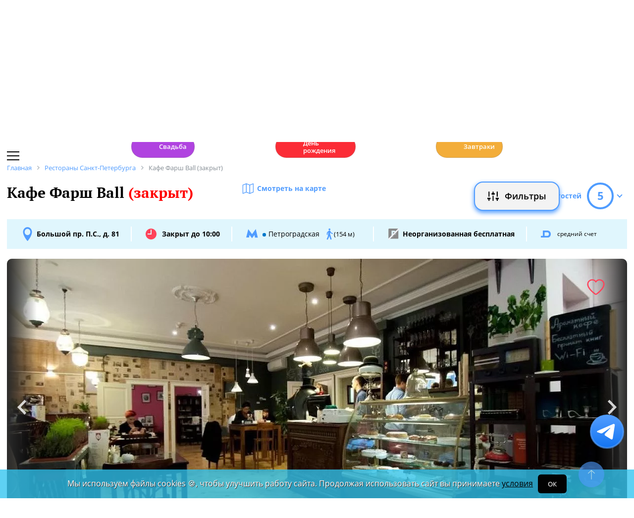

--- FILE ---
content_type: text/html; charset=UTF-8
request_url: https://spb.restoran.ru/spb/detailed/restaurants/farsh-ball/
body_size: 19410
content:
<!DOCTYPE html><html lang="ru"><head><title>Кафе Фарш Ball (закрыт). Санкт-Петербург, Большой пр. П.С., д. 81 - Официальный сайт Restoran.ru</title><meta charset="utf-8"><meta http-equiv="X-UA-Compatible" content="IE=edge"><meta name="viewport" content="width=device-width"><meta name="author" content="Restoran.ru"><meta name="yandex-verification" content="abaafb3525c23393" /><meta name="format-detection" content="telephone=no"><link rel="canonical" href="https://spb.restoran.ru/spb/detailed/restaurants/farsh-ball/"><link rel="icon" type="image/svg+xml" href="/bitrix/templates/main_2020/tpl/img/logo-open-style-corn-r-only.svg"><link rel="preconnect" href="https://www.google-analytics.com" crossorigin><link rel="dns-prefetch" href="https://www.google-analytics.com"><link rel="preconnect" href="//mc.yandex.ru/metrika/" crossorigin><link rel="dns-prefetch" href="//mc.yandex.ru/"><link rel="preload" href="/bitrix/templates/main_2020/tpl/fonts/icomoon-2020/fonts/icomoon.ttf?kab559" as="font" crossorigin><link rel="preload" href="/bitrix/templates/main_2020/tpl/fonts/Open-Sans/OpenSans-Regular.woff2" as="font" crossorigin><link rel="preload" href="/bitrix/templates/main_2020/tpl/fonts/Open-Sans/OpenSans-Bold.woff2" as="font" crossorigin><link rel="preload" href="/bitrix/templates/main_2020/tpl/fonts/PT-Serif/PTSerif-Regular.woff2" as="font" crossorigin><link rel="preload" href="/bitrix/templates/main_2020/tpl/fonts/PT-Serif/PTSerif-Bold.woff2" as="font" crossorigin><meta name="keywords" content="Кафе, Фарш Ball (закрыт), Фарш болл, бронирование, телефон, Европейская кухня, меню, новости, отзывы, рейтинг" /><meta name="description" content="Кафе Фарш Ball (закрыт) в Санкт-Петербурге, Большой пр. П.С., д. 81: описание, фотографии, телефон, меню, отзывы, новости, рейтинг. 📞 Забронировать столик на Restoran.ru." /><link href="/bitrix/templates/main_2020/tpl/js/plugins/air-datepicker-master/dist/css/datepicker.min.css?147484049412257" type="text/css"  data-template-style="true"  rel="stylesheet" /><link href="/bitrix/templates/main_2020/tpl/discount-list.css?176475056316176" type="text/css"  data-template-style="true"  rel="stylesheet" /><link href="/bitrix/templates/main_2020/tpl/styles.css?1769152085227744" type="text/css"  data-template-style="true"  rel="stylesheet" /><link href="/bitrix/templates/main_2020/tpl/detail-place.css?176647102643989" type="text/css"  data-template-style="true"  rel="stylesheet" /><link href="/bitrix/templates/main_2020/tpl/right-filter.css?176399169127484" type="text/css"  data-template-style="true"  rel="stylesheet" /><meta property="og:title" content="Кафе Фарш Ball (закрыт) в Санкт-Петербурге - Официальный сайт Restoran.ru" /><meta property="og:type" content="website" /><meta property="og:url" content="" /><meta property="og:image" content="https://www.restoran.ru/upload/resize_cache/iblock/bf8/948_800_1/farsh_4ec2.webp" /><meta property="og:description" content="
Арт-кафе «Фарш Ball» в Санкт-Петербурге – это удивительное
место, где царит атмосфера творчества. Это территория комфорта и качественного
отдыха, где проводятся тематические вечера, концерты, твор..." /><meta property="og:site_name" content="Ресторан.Ру" /><script type="application/ld+json">{"@context":"https:\/\/schema.org\/","@type":"Restaurant","name":"\u0424\u0430\u0440\u0448 Ball (\u0437\u0430\u043a\u0440\u044b\u0442)","image":["\/upload\/resize_cache\/iblock\/bf8\/948_800_1\/farsh_4ec2.webp","\/upload\/resize_cache\/iblock\/3e2\/948_800_1\/farsh_3d7e.webp","\/upload\/resize_cache\/iblock\/e79\/948_800_1\/img_20180619_095623531.webp","\/upload\/resize_cache\/iblock\/d08\/948_800_1\/farsh_1918.webp","\/upload\/resize_cache\/iblock\/ca5\/948_800_1\/farsh_2_20f8.webp"],"description":"\n\n\u0410\u0440\u0442-\u043a\u0430\u0444\u0435 \u00ab\u0424\u0430\u0440\u0448 Ball\u00bb \u0432 \u0421\u0430\u043d\u043a\u0442-\u041f\u0435\u0442\u0435\u0440\u0431\u0443\u0440\u0433\u0435 \u2013 \u044d\u0442\u043e \u0443\u0434\u0438\u0432\u0438\u0442\u0435\u043b\u044c\u043d\u043e\u0435\r\n\u043c\u0435\u0441\u0442\u043e, \u0433\u0434\u0435 \u0446\u0430\u0440\u0438\u0442 \u0430\u0442\u043c\u043e\u0441\u0444\u0435\u0440\u0430 \u0442\u0432\u043e\u0440\u0447\u0435\u0441\u0442\u0432\u0430. \u042d\u0442\u043e \u0442\u0435\u0440\u0440\u0438\u0442\u043e\u0440\u0438\u044f \u043a\u043e\u043c\u0444\u043e\u0440\u0442\u0430 \u0438 \u043a\u0430\u0447\u0435\u0441\u0442\u0432\u0435\u043d\u043d\u043e\u0433\u043e\r\n\u043e\u0442\u0434\u044b\u0445\u0430, \u0433\u0434\u0435 \u043f\u0440\u043e\u0432\u043e\u0434\u044f\u0442\u0441\u044f \u0442\u0435\u043c\u0430\u0442\u0438\u0447\u0435\u0441\u043a\u0438\u0435 \u0432\u0435\u0447\u0435\u0440\u0430, \u043a\u043e\u043d\u0446\u0435\u0440\u0442\u044b, \u0442\u0432\u043e\u0440\u0447\u0435\u0441\u043a\u0438\u0435 \u0432\u0441\u0442\u0440\u0435\u0447\u0438.\r\n\r\n\u0418\u043d\u0442\u0435\u0440\u044c\u0435\u0440 \u0430\u0440\u0442-\u043a\u0430\u0444\u0435 \u00ab\u0424\u0430\u0440\u0448 \u0411\u043e\u043b\u043b\u00bb \u043d\u0430 \u041f\u0435\u0442\u0440\u043e\u0433\u0440\u0430\u0434\u043a\u0435 \u2013 \u0440\u0430\u0437\u043d\u043e\u0444\u043e\u0440\u043c\u0430\u0442\u043d\u044b\u0439\r\n\u0438 \u043d\u0435\u0441\u043a\u043e\u043b\u044c\u043a\u043e \u0445\u0430\u043e\u0442\u0438\u0447\u043d\u044b\u0439. \u0421\u0442\u0435\u043b\u043b\u0430\u0436\u0438 \u0441 \u043a\u043d\u0438\u0433\u0430\u043c\u0438 \u0438 \u043f\u0440\u043e\u0447\u0438\u043c\u0438 \u0434\u0435\u043a\u043e\u0440\u0430\u0442\u0438\u0432\u043d\u044b\u043c\u0438 \u043c\u0435\u043b\u043e\u0447\u0430\u043c\u0438,\r\n\u0440\u0438\u0441\u0443\u043d\u043a\u0438 \u043d\u0430 \u0441\u0442\u0435\u043d\u0430\u0445, \u043e\u0440\u0438\u0433\u0438\u043d\u0430\u043b\u044c\u043d\u044b\u0435 \u0441\u0432\u0435\u0442\u0438\u043b\u044c\u043d\u0438\u043a\u0438, \u0444\u043e\u0442\u043e\u0433\u0440\u0430\u0444\u0438\u0438 \u0432 \u0440\u0430\u043c\u043a\u0430\u0445, \u043c\u043d\u043e\u0433\u043e\u0447\u0438\u0441\u043b\u0435\u043d\u043d\u044b\u0435\r\n\u0436\u0438\u0432\u044b\u0435 \u0440\u0430\u0441\u0442\u0435\u043d\u0438\u044f \u0433\u0430\u0440\u043c\u043e\u043d\u0438\u0447\u043d\u043e \u0434\u043e\u043f\u043e\u043b\u043d\u044f\u044e\u0442 \u043f\u0440\u043e\u0441\u0442\u0440\u0430\u043d\u0441\u0442\u0432\u043e, \u0434\u0435\u043b\u0430\u044f \u0435\u0433\u043e \u043e\u0441\u043e\u0431\u0435\u043d\u043d\u044b\u043c.\r\n\r\n\u0412 \u043a\u0430\u0444\u0435 \u00ab\u0424\u0430\u0440\u0448 \u0411\u043e\u043b\u043b\u00bb \u043d\u0430 \u041f\u0435\u0442\u0440\u043e\u0433\u0440\u0430\u0434\u043a\u0435 \u0441\u043f\u0435\u0446\u0438\u0430\u043b\u0438\u0437\u0438\u0440\u0443\u044e\u0442\u0441\u044f \u043d\u0430 \u043c\u0438\u0442\u0431\u043e\u043b\u0430\u0445\r\n\u0432 \u0440\u0430\u0437\u043d\u044b\u0445 \u0432\u0430\u0440\u0438\u0430\u043d\u0442\u0430\u0445 - \u0438\u0437 \u0438\u043d\u0434\u0435\u0439\u043a\u0438, \u0433\u043e\u0432\u044f\u0434\u0438\u043d\u044b, \u043a\u0443\u0440\u0438\u0446\u044b, \u0431\u0440\u043e\u043a\u043a\u043e\u043b\u0438, \u043a\u0440\u0435\u0432\u0435\u0442\u043e\u043a, \u0442\u0440\u0435\u0441\u043a\u0438...\r\n\u0412 \u043c\u0435\u043d\u044e \u0442\u0430\u043a\u0436\u0435 \u043f\u0440\u0435\u0434\u0441\u0442\u0430\u0432\u043b\u0435\u043d\u044b \u0431\u0443\u0440\u0433\u0435\u0440\u044b, \u0444\u0430\u0440\u0448\u0438\u0440\u043e\u0432\u0430\u043d\u043d\u044b\u0435 \u0434\u0440\u0430\u043d\u0438\u043a\u0438, \u0441\u0430\u043b\u0430\u0442 \u0441 \u0430\u0432\u043e\u043a\u0430\u0434\u043e \u0438\r\n\u0442\u0438\u0433\u0440\u043e\u0432\u044b\u043c\u0438 \u043a\u0440\u0435\u0432\u0435\u0442\u043a\u0430\u043c\u0438, \u0433\u0440\u0438\u0431\u043d\u043e\u0439 \u043a\u0440\u0435\u043c-\u0441\u0443\u043f, \u0431\u0438\u0444\u0448\u0442\u0435\u043a\u0441 \u00ab\u041d\u044c\u044e-\u0419\u043e\u0440\u043a\u00bb, \u0431\u0435\u043b\u044c\u0433\u0438\u0439\u0441\u043a\u0438\u0435 \u0432\u0430\u0444\u043b\u0438.\r\n\r\n\u00ab\u0424\u0430\u0440\u0448 \u0411\u043e\u043b\u043b\u00bb - \u044d\u0442\u043e \u0443\u044e\u0442\u043d\u0430\u044f \u0442\u0435\u0440\u0440\u0438\u0442\u043e\u0440\u0438\u044f, \u043a\u0443\u0434\u0430 \u0445\u043e\u0447\u0435\u0442\u0441\u044f \u043f\u0440\u0438\u0445\u043e\u0434\u0438\u0442\u044c\r\n\u0441\u043d\u043e\u0432\u0430 \u0438 \u0441\u043d\u043e\u0432\u0430, \u0447\u0442\u043e\u0431\u044b \u043d\u0430\u0441\u043b\u0430\u0434\u0438\u0442\u044c\u0441\u044f \u043f\u0440\u0438\u044f\u0442\u043d\u043e\u0439 \u0430\u0442\u043c\u043e\u0441\u0444\u0435\u0440\u043e\u0439, \u043f\u043e\u043e\u0431\u0449\u0430\u0442\u044c\u0441\u044f \u0441 \u0434\u0440\u0443\u0437\u044c\u044f\u043c\u0438 \u0438\r\n\u0431\u043b\u0438\u0437\u043a\u0438\u043c\u0438 \u043b\u044e\u0434\u044c\u043c\u0438 \u0432 \u043a\u043e\u043c\u0444\u043e\u0440\u0442\u043d\u043e\u0439 \u043e\u0431\u0441\u0442\u0430\u043d\u043e\u0432\u043a\u0435.\n","priceRange":null,"servesCuisine":"\u0415\u0432\u0440\u043e\u043f\u0435\u0439\u0441\u043a\u0430\u044f","acceptsReservations":true,"url":"https:\/\/spb.restoran.ru:443\/spb\/detailed\/restaurants\/farsh-ball\/","telephone":"","address":{"@type":"PostalAddress","streetAddress":"\u0411\u043e\u043b\u044c\u0448\u043e\u0439 \u043f\u0440. \u041f.\u0421., \u0434. 81","addressLocality":"\u0421\u0430\u043d\u043a\u0442-\u041f\u0435\u0442\u0435\u0440\u0431\u0443\u0440\u0433","addressRegion":"\u0421\u0430\u043d\u043a\u0442-\u041f\u0435\u0442\u0435\u0440\u0431\u0443\u0440\u0433","addressCountry":{"@type":"Country","name":"RU"}},"geo":{"@type":"GeoCoordinates","latitude":"59.966808157297","longitude":"30.313870862085"},"openingHours":["Mon 10:00-23:00, Tue 10:00-23:00, Wen 10:00-23:00, Thu 10:00-23:00, Fri 10:00-00:00, Sat 10:00-00:00, Sun 10:00-23:00"],"review":[{"@type":"Review","datePublished":"2018-10-13T10:22:46+03:00","reviewBody":"\u0424\u0410R\u0428 BALL \u044f \u0431\u044b \u0440\u0435\u043a\u043e\u043c\u0435\u043d\u0434\u043e\u0432\u0430\u043b\u0430 \u0442\u0435\u043c, \u043a\u0442\u043e \u043e\u0449\u0443\u0449\u0430\u0435\u0442 \u043d\u043e\u0441\u0442\u0430\u043b\u044c\u0433\u0438\u044e \u043f\u043e \u0441\u043e\u0432\u0435\u0442\u0441\u043a\u0438\u043c \u0432\u0440\u0435\u043c\u0435\u043d\u0430\u043c, \u043d\u043e \u0441\u0438\u043b\u044c\u043d\u043e \u0432 \u043c\u044b\u0441\u043b\u044f\u0445 \u0438\u0445 \u043e\u0431\u043b\u0430\u0433\u043e\u0440\u043e\u0434\u0438\u043b, \u043f\u0440\u0438\u0434\u0443\u043c\u0430\u0432 \u0438\u0441\u043a\u043b\u044e\u0447\u0438\u0442\u0435\u043b\u044c\u043d\u043e \u0438\u043d\u0442\u0435\u043b\u043b\u0438\u0433\u0435\u043d\u0442\u043d\u043e\u0435 \u043d\u0430\u0441\u0435\u043b\u0435\u043d\u0438\u0435, \u043f\u0440\u0435\u043a\u0440\u0430\u0441\u043d\u0443\u044e \u0441\u0444\u0435\u0440\u0443 \u043e\u0431\u0441\u043b\u0443\u0436\u0438\u0432\u0430\u043d\u0438\u044f \u2013 \u043a\u0430\u0444\u0435 \u043a\u0430\u043a \u0440\u0430\u0437 \u0442\u0430\u043a\u043e\u0435. \u0418\u0437 \u043c\u0435\u043d\u044e \u043c\u043e\u0433\u0443 \u0432\u044b\u0434\u0435\u043b\u0438\u0442\u044c \u0433\u043e\u0432\u044f\u0436\u044c\u0438 \u043c\u0438\u0442\u0431\u043e\u043b\u044b (\u043d\u0435\u0431\u043e\u043b\u044c\u0448\u0438\u0435 \u0442\u0435\u0444\u0442\u0435\u043b\u044c\u043a\u0438, \u044f\u0432\u043d\u043e \u0438\u0437 \u043c\u044f\u0441\u0430) \u0441 \u0433\u0440\u0438\u0431\u043d\u044b\u043c \u0441\u043e\u0443\u0441\u043e\u043c \u0438 \u0442\u043e\u043c\u0430\u0442\u043d\u044b\u043c \u0441\u043e\u0443\u0441\u043e\u043c (\u0441 \u0433\u0430\u0440\u043d\u0438\u0440\u0430\u043c\u0438 \u043d\u0435 \u0435\u043c, \u0440\u0430\u0437\u0432\u0435 \u0447\u0442\u043e \u043a \u0444\u0438\u0448\u0431\u043e\u043b\u043b\u0430\u043c \u0438\u043d\u043e\u0433\u0434\u0430 \u043f\u044e\u0440\u0435 \u0432 \u043e\u0445\u043e\u0442\u043a\u0443). \u0424\u0438\u0448\u0431\u043e\u043b\u043b\u044b \u043d\u0440\u0430\u0432\u044f\u0442\u0441\u044f \u0442\u043e\u0436\u0435, \u0430 \u0438\u0437 \u043f\u0442\u0438\u0446\u044b \u043f\u043e\u0447\u0435\u043c\u0443-\u0442\u043e \u043d\u0435 \u0437\u0430\u0448\u043b\u0438. \u0421\u0430\u043b\u0430\u0442\u044b \u0441\u044b\u0442\u043d\u044b\u0435 \u0438 \u0438\u0434\u0443\u0442 \u0445\u043e\u0440\u043e\u0448\u0438\u043c\u0438 \u043f\u043e\u0440\u0446\u0438\u044f\u043c\u0438.","reviewRating":{"@type":"Rating","ratingValue":"5"},"author":{"@type":"Person","name":"ms1983"}},{"@type":"Review","datePublished":"2018-08-23T15:14:51+03:00","reviewBody":"\u0417\u0430\u0442\u0430\u0449\u0438\u043b \u0441\u044e\u0434\u0430 \u0434\u0440\u0443\u0433. \u042f \u043d\u0435 \u0431\u043e\u043b\u044c\u0448\u043e\u0439 \u043b\u044e\u0431\u0438\u0442\u0435\u043b\u044c \u0440\u0435\u0441\u0442\u043e\u0440\u0430\u043d\u043e\u0432, \u043d\u043e \u044d\u0442\u043e\u0442 \u043f\u043e\u043d\u0440\u0430\u0432\u0438\u043b\u0441\u044f. \u0415\u0434\u0430 \u043f\u043e-\u0434\u043e\u043c\u0430\u0448\u043d\u0435\u043c\u0443 \u0432\u043a\u0443\u0441\u043d\u0430\u044f. \u041a\u0430\u0440\u0442\u043e\u0448\u043a\u0430 \u0441 \u0433\u0440\u0438\u0431\u0430\u043c\u0438 \u043e\u0442\u043b\u0438\u0447\u043d\u043e \u043f\u043e\u0448\u043b\u0430 \u0441 \u043c\u0435\u043a\u0441\u0438\u043a\u0430\u043d\u0441\u043a\u0438\u043c \u0431\u0443\u0440\u0433\u0435\u0440\u043e\u043c. \u0412\u0442\u043e\u0440\u043e\u0439 \u0440\u0430\u0437 \u0437\u0430\u0448\u0435\u043b \u0443\u0436\u0435 \u043e\u0434\u0438\u043d, \u043f\u043e\u043f\u0440\u043e\u0431\u043e\u0432\u0430\u043b \u0444\u0438\u0440\u043c\u0435\u043d\u043d\u044b\u0435 \u043c\u0438\u0442\u0431\u043e\u043b\u044b. \u0417\u0430\u043a\u0430\u0437\u0430\u043b \u0438\u0437 \u0433\u043e\u0432\u044f\u0434\u0438\u043d\u044b, \u043d\u0435 \u0440\u0430\u0437\u043e\u0447\u0430\u0440\u043e\u0432\u0430\u043b\u0441\u044f. \u0424\u0430\u0440\u0448 \u0431\u0435\u0437 \u0436\u0438\u043b\u043e\u043a \u0438 \u043f\u0440\u043e\u0447\u0435\u0433\u043e, \u043c\u044f\u0441\u043e \u043d\u0435\u0436\u043d\u043e\u0435. \u041d\u0430 \u0433\u0430\u0440\u043d\u0438\u0440 \u0437\u0430\u043a\u0430\u0437\u0430\u043b \u0441\u043f\u0430\u0433\u0435\u0442\u0442\u0438, \u043f\u0440\u0438\u0433\u043e\u0442\u043e\u0432\u043b\u0435\u043d\u044b, \u043a\u0430\u043a \u043d\u0443\u0436\u043d\u043e, \u0441 \u043d\u0435\u0431\u043e\u043b\u044c\u0448\u0438\u043c \u0441\u0442\u0435\u0440\u0436\u043d\u0435\u043c \u0432\u043d\u0443\u0442\u0440\u0438. \u0412\u0435\u0440\u043d\u0443\u0441\u044c \u0441\u044e\u0434\u0430 \u043e\u043f\u044f\u0442\u044c.","reviewRating":{"@type":"Rating","ratingValue":"5"},"author":{"@type":"Person","name":"ru.48"}},{"@type":"Review","datePublished":"2018-08-14T10:41:30+03:00","reviewBody":"\u041c\u0435\u0441\u0442\u043e, \u0433\u0434\u0435 \u043c\u043e\u0436\u043d\u043e \u0441\u043e \u0441\u043f\u043e\u043a\u043e\u0439\u043d\u043e\u0439 \u0434\u0443\u0448\u043e\u0439 \u043d\u0430\u043a\u043e\u0440\u043c\u0438\u0442\u044c \u0440\u0435\u0431\u0435\u043d\u043a\u0430. \u0412\u043a\u0443\u0441\u043d\u043e, \u043f\u043e\u043b\u0435\u0437\u043d\u043e \u0438 \u043d\u0435\u0434\u043e\u0440\u043e\u0433\u043e. \u0417\u0430\u0445\u043e\u0434\u0438\u043b\u0430 \u0441\u044e\u0434\u0430 \u0441 \u0441\u0435\u043c\u0438\u043b\u0435\u0442\u043d\u0438\u043c \u0441\u044b\u043d\u043e\u043c, \u0441 \u0443\u0434\u043e\u0432\u043e\u043b\u044c\u0441\u0442\u0432\u0438\u0435\u043c \u0441\u044a\u0435\u043b \u043c\u044f\u0441\u043d\u044b\u0435 \u0448\u0430\u0440\u0438\u043a\u0438 \u0438 \u043c\u0430\u043a\u0430\u0440\u043e\u043d\u044b \u0441 \u0441\u043e\u0443\u0441\u043e\u043c. \u0410 \u043e\u0431\u044b\u0447\u043d\u043e \u043d\u0443\u0436\u043d\u043e \u0443\u0433\u043e\u0432\u0430\u0440\u0438\u0432\u0430\u0442\u044c, \u0447\u0442\u043e\u0431\u044b \u043f\u043e\u0435\u043b.","reviewRating":{"@type":"Rating","ratingValue":"5"},"author":{"@type":"Person","name":"spacepilgrim429"}}],"aggregateRating":{"@type":"AggregateRating","bestRating":5,"worstRating":1,"ratingValue":"5.0","ratingCount":4}}</script></head><body class=""><div id="panel"></div><!--[if lt IE 9]><div class="cap-wrapper"><div class="cap-top-title">Ваш браузер устарел!</div><div class="cap-text-about">
            Вы пользуетесь устаревшей версией браузера Internet Explorer. Данная версия браузера не поддерживает многие
            современные технологии,<br>из-за чего многие страницы отображаются некорректно
        </div><div class="browser-icons-wrapper"><ul><li><a href="http://www.apple.com/safari/download/" target="_blank">safari</a></li><li><a href="http://www.mozilla.com/firefox/" target="_blank">firefox</a></li><li><a href="http://www.opera.com/download/" target="_blank">opera</a></li><li><a href="http://www.google.com/chrome/" target="_blank">chrome</a></li></ul></div><div class="cap-company-logo"></div></div><div class="cap-overlay"></div><![endif]--><div class="site-wrapper   "><div class="header-grid"><div class="t_b_980"></div><header class="site-header"><div><div><div class="left-menu-trigger"><span></span><span></span><span></span></div><div class="change-city-trigger-wrap dropdown"><div class="dropdown-toggle" data-toggle="dropdown" data-show-overflow="true">
                                                                    Санкт-Петербург
                                </div><ul class="dropdown-menu"><li><a href="https://www.restoran.ru/?CITY_ID=msk" rel="nofollow">Москва</a></li></ul></div></div><div class="top-booking-phone-wrap"><div class="phone-link booking" >+7 (915) 106-07-41</div><div class="booking-link booking -has-whats-app-btn" ><div class="header-whats-app-link -has-wave" onclick="$('#callback-modal').modal('show')"></div><span><a href="/restorator-landing/">
                                            размещение рекламы на сайте
                                            </a></span></div></div></div><div class="logo-wrap "><a href="/" class="logo" aria-label="Restoran.ru главная"></a></div><div><div class="auth-trigger-wrap"><div data-href="/tpl/ajax/auth.php?backurl=/spb/detailed/restaurants/farsh-ball/?CATALOG_ID=restaurants&RESTOURANT=farsh-ball" class="auth ajax link" data-toggle="modal" data-target="#information">Войти</div>&nbsp;
                            <span>или</span><a href="/auth/register.php" >Регистрация</a></div><div class="social-lang-wrap"></div><a href="/restorator-landing/" class="price-link">Реклама на сайте</a></div></header><div class="special_links -less-five-items -emoji-style -macos"><a class="link ban0 --wedding" href="/spb/articles/wedding/" title="Эксклюзивные предложения для проведения вашей свадьбы в Санкт-Петербурге" data-toggle="tooltip" data-placement="bottom" ><span>💍</span> Свадьба    </a><a class="link ban1 --birthday" href="/spb/articles/birthday/" title="Подборка интересных мест для празднования дня рождения в Санкт-Петербурге" data-toggle="tooltip" data-placement="bottom" ><span>🎂</span> День рождения    </a><a class="link ban2 --breakfast" href="/spb/articles/breakfast/" title="Подборка ресторанов с вкусными и полезными завтраками" data-toggle="tooltip" data-placement="bottom" ><span>☕️</span> Завтраки    </a></div><div class="main-top-menu"></div><div class="filter-wrap  -hidden-fly -active-padding"><div class="search-title-form-wrap"><form action="/spb/search/" method="get"><div class="search-title-submit-wrap"><input type="hidden" id="search_in" name="search_in" value="all"><input class="search_input" type="text" name="q" value="" placeholder="Название, метро, район, кухня" autocomplete="off"/><input type="submit" value="найти"><div class="clear-input-trigger"></div><div style="display: none"><div class="main-sections-tile-list" ><div class="section-tile -tile-map"><a href="/spb/map/near/"><span class="icon-wrap"><svg xmlns="http://www.w3.org/2000/svg" width="32" height="32" viewBox="0 0 24 24" fill="none" stroke="currentColor" stroke-width="2" stroke-linecap="round" stroke-linejoin="round" class="lucide lucide-map mb-2 drop-shadow-lg" aria-hidden="true"><path d="M14.106 5.553a2 2 0 0 0 1.788 0l3.659-1.83A1 1 0 0 1 21 4.619v12.764a1 1 0 0 1-.553.894l-4.553 2.277a2 2 0 0 1-1.788 0l-4.212-2.106a2 2 0 0 0-1.788 0l-3.659 1.83A1 1 0 0 1 3 19.381V6.618a1 1 0 0 1 .553-.894l4.553-2.277a2 2 0 0 1 1.788 0z"></path><path d="M15 5.764v15"></path><path d="M9 3.236v15"></path></svg></span><span>На карте</span></a><img alt="На карте" src="/bitrix/templates/mobile_2019/tpl/img/right-menu/right-menu--map.jpg" loading="lazy"></div><div class="section-tile -tile-afisha"><a href="/spb/afisha/"><span class="icon-wrap"><svg xmlns="http://www.w3.org/2000/svg" width="32" height="32" viewBox="0 0 24 24" fill="none" stroke="currentColor" stroke-width="2" stroke-linecap="round" stroke-linejoin="round" class="lucide lucide-calendar mb-2 drop-shadow-lg" aria-hidden="true"><path d="M8 2v4"></path><path d="M16 2v4"></path><rect width="18" height="18" x="3" y="4" rx="2"></rect><path d="M3 10h18"></path></svg></span><span>Афиша</span></a><img alt="Афиша" src="/bitrix/templates/mobile_2019/tpl/img/right-menu/right-menu--afisha.jpeg" loading="lazy"></div><div class="section-tile -tile-news"><a href="/spb/news/restoransnewsspb/"><span class="icon-wrap"><svg xmlns="http://www.w3.org/2000/svg" width="32" height="32" viewBox="0 0 24 24" fill="none" stroke="currentColor" stroke-width="2" stroke-linecap="round" stroke-linejoin="round" class="lucide lucide-newspaper mb-2 drop-shadow-lg" aria-hidden="true"><path d="M15 18h-5"></path><path d="M18 14h-8"></path><path d="M4 22h16a2 2 0 0 0 2-2V4a2 2 0 0 0-2-2H8a2 2 0 0 0-2 2v16a2 2 0 0 1-4 0v-9a2 2 0 0 1 2-2h2"></path><rect width="8" height="4" x="10" y="6" rx="1"></rect></svg></span><span>Новости</span></a><img alt="Новости" src="/bitrix/templates/mobile_2019/tpl/img/right-menu/right-menu--news.jpeg" loading="lazy"></div><div class="section-tile -tile-discount"><a href="/spb/news/skidki-v-restoranakh/"><span class="icon-wrap"><svg xmlns="http://www.w3.org/2000/svg" width="32" height="32" viewBox="0 0 24 24" fill="none" stroke="currentColor" stroke-width="2" stroke-linecap="round" stroke-linejoin="round" class="lucide lucide-tag mb-2 drop-shadow-lg" aria-hidden="true"><path d="M12.586 2.586A2 2 0 0 0 11.172 2H4a2 2 0 0 0-2 2v7.172a2 2 0 0 0 .586 1.414l8.704 8.704a2.426 2.426 0 0 0 3.42 0l6.58-6.58a2.426 2.426 0 0 0 0-3.42z"></path><circle cx="7.5" cy="7.5" r=".5" fill="currentColor"></circle></svg></span><span>Скидки</span></a><img alt="Скидки" src="/bitrix/templates/mobile_2019/tpl/img/right-menu/right-menu--discount.jpeg" loading="lazy"></div><div class="section-tile -tile-new-year-corp"><a href="/spb/articles/new_year_corp/"><span class="icon-wrap">
                                    🥂
                                </span><span>Новогодний корпоратив</span></a><img alt="Новогодний корпоратив" src="/bitrix/templates/mobile_2019/tpl/img/right-menu/right-menu--new-year-corp.jpeg" loading="lazy"></div><div class="section-tile -tile-new-year-night"><a href="/spb/articles/new_year_night/"><span class="icon-wrap">
                                    🎇
                                </span><span>Новогодняя ночь</span></a><img alt="Новогодний корпоратив" src="/bitrix/templates/mobile_2019/tpl/img/right-menu/right-menu--new-year-night.jpeg" loading="lazy"></div><div class="section-tile -tile-weeding"><a href="/spb/articles/wedding/"><span class="icon-wrap">
                                    💍
                                </span><span>Свадьба</span></a><img alt="Свадьба" src="/bitrix/templates/mobile_2019/tpl/img/right-menu/right-menu--weeding.jpeg" loading="lazy"></div><div class="section-tile -tile-brunch"><a href="/spb/articles/brunch/"><span class="icon-wrap">
                                    🍳
                                </span><span>Бранчи</span></a><img alt="Бранчи" src="/bitrix/templates/mobile_2019/tpl/img/right-menu/right-menu--brunch.jpeg" loading="lazy"></div><div class="section-tile -tile-birthday"><a href="/spb/articles/birthday/"><span class="icon-wrap">
                                    🎂
                                </span><span>День рождения</span></a><img alt="Бранчи" src="/bitrix/templates/mobile_2019/tpl/img/right-menu/right-menu--birthday.jpeg" loading="lazy"></div><div class="section-tile -tile-breakfast"><a href="/spb/articles/breakfast/"><span class="icon-wrap">
                                    ☕️
                                </span><span>Завтраки</span></a><img alt="Завтраки" src="/bitrix/templates/mobile_2019/tpl/img/right-menu/right-menu--breakfast.jpeg" loading="lazy"></div><div class="section-tile -tile-where-to-go"><a href="/spb/wheretogo/"><span class="icon-wrap"><svg xmlns="http://www.w3.org/2000/svg" width="32" height="32" viewBox="0 0 24 24" fill="none" stroke="currentColor" stroke-width="2" stroke-linecap="round" stroke-linejoin="round" class="lucide lucide-map-pin mb-2 drop-shadow-lg" aria-hidden="true"><path d="M20 10c0 4.993-5.539 10.193-7.399 11.799a1 1 0 0 1-1.202 0C9.539 20.193 4 14.993 4 10a8 8 0 0 1 16 0"></path><circle cx="12" cy="10" r="3"></circle></svg></span><span>Куда пойти</span></a><img alt="Куда пойти" src="/bitrix/templates/mobile_2019/tpl/img/right-menu/right-menu--where-to-go.jpeg" loading="lazy"></div><div class="section-tile -tile-ios"><a href="https://apps.apple.com/ru/app/restoran-ru-%D0%BF%D0%BE%D0%B8%D1%81%D0%BA-%D0%B8-%D0%B1%D1%80%D0%BE%D0%BD%D0%B8%D1%80%D0%BE%D0%B2%D0%B0%D0%BD%D0%B8%D0%B5-%D1%80%D0%B5%D1%81%D1%82%D0%BE%D1%80%D0%B0%D0%BD%D0%BE%D0%B2/id1158540440"
                               target="_blank" rel="noopener"><span class="icon-wrap">
                                🍎
                            </span><span>App Store</span></a><img alt="App Store приложение" src="/bitrix/templates/mobile_2019/tpl/img/right-menu/ios.jpg" loading="lazy"></div><div class="section-tile -tile-android"><a href="https://play.google.com/store/apps/details?id=ru.restoran.androidapp"
                               target="_blank" rel="noopener"><span class="icon-wrap">
                                📱
                            </span><span>Google Play</span></a><img alt="Google Play приложение" src="/bitrix/templates/mobile_2019/tpl/img/right-menu/playmarket.jpg" loading="lazy"></div></div></div><div class="search-suggest -form-position" ></div></div><div><div class="show-filter-trigger icon-fiter-trigger ">Фильтры</div><a href="/spb/map/near/" class="on-map-button">На карте</a><a href="/spb/catalog/restaurants/all/distance/" class="near-button">Рядом</a></div></form></div><div class="custom-facet-filter-wrapper show-hide-filter-wrap -active"><span class="icon-spinner2 active spinner"></span><div class="custom-facet-filter-wrapper-input"></div></div><div class="filter-right  "><div class="filter-overflow-area"><div class="title-line"><div class="title">Фильтры <span class="hidden"></span></div><div class="close-right-filter-trigger"></div></div><span class="icon-spinner2 active spinner"></span><div class="filter-loadable-area -invisible"></div></div></div><div class="fly-filter-trigger " title="Показать/скрыть фильтр"><span>Фильтры</span></div></div><div class="center-grid"><div class="breadcrumb" itemscope itemtype="http://schema.org/BreadcrumbList"><div class="breadcrumb-item" itemprop="itemListElement" itemscope itemtype="http://schema.org/ListItem"><a href="/" title="Главная" itemprop="item" itemscope itemtype="https://schema.org/Thing" itemid="/"><span itemprop="name">Главная</span></a><meta itemprop="position" content="1" /></div><div class="breadcrumb-item" itemprop="itemListElement" itemscope itemtype="http://schema.org/ListItem"><a href="/spb/catalog/restaurants/all/" title="Рестораны Санкт-Петербурга" itemprop="item" itemscope itemtype="https://schema.org/Thing" itemid="/spb/catalog/restaurants/all/"><span itemprop="name">Рестораны Санкт-Петербурга</span></a><meta itemprop="position" content="2" /></div><div class="breadcrumb-item" itemprop="itemListElement" itemscope itemtype="http://schema.org/ListItem"><span itemprop="name">Кафе Фарш Ball (закрыт)</span><meta itemprop="position" content="3" /></div></div></div></div><main class="site-main"><div class="detail-restaurant start-custom-affix wide-style" itemscope itemtype="http://schema.org/Restaurant" ><div class="metadata hidden" style="display: none;"><meta itemprop="name" content="Фарш Ball (закрыт)"><!--<meta itemprop="url" content="https://.restoran.ru">--><meta itemprop="openingHours" content="Mon 10:00-23:00, Tue 10:00-23:00, Wen 10:00-23:00, Thu 10:00-23:00, Fri 10:00-00:00, Sat 10:00-00:00, Sun 10:00-23:00"><meta itemprop="image" itemtype="http://schema.org/ImageObject" itemscope content="https://www.restoran.ru/upload/resize_cache/iblock/bf8/948_800_1/farsh_4ec2.webp"><meta itemprop="image" itemtype="http://schema.org/ImageObject" itemscope content="https://www.restoran.ru/upload/resize_cache/iblock/3e2/948_800_1/farsh_3d7e.webp"><meta itemprop="image" itemtype="http://schema.org/ImageObject" itemscope content="https://www.restoran.ru/upload/resize_cache/iblock/e79/948_800_1/img_20180619_095623531.webp"><meta itemprop="image" itemtype="http://schema.org/ImageObject" itemscope content="https://www.restoran.ru/upload/resize_cache/iblock/d08/948_800_1/farsh_1918.webp"><meta itemprop="image" itemtype="http://schema.org/ImageObject" itemscope content="https://www.restoran.ru/upload/resize_cache/iblock/ca5/948_800_1/farsh_2_20f8.webp"><span itemprop="aggregateRating" itemscope itemtype="http://schema.org/AggregateRating"><meta itemprop="reviewCount" content="4"><meta itemprop="ratingValue" content="5.0"><meta itemprop="bestRating" content="5"><meta itemprop="worstRating" content="1"></span><meta itemprop="telephone" content=""><meta itemprop="priceRange" content=""><span itemprop="address" itemscope itemtype="http://schema.org/PostalAddress"><meta itemprop="addressCountry" content="RU"><meta itemprop="addressLocality" content="Санкт-Петербург"><meta itemprop="streetAddress" content="Большой пр. П.С., д. 81"></span><span itemprop="geo" itemscope itemtype="http://schema.org/GeoCoordinates"><meta itemprop="latitude" content="59.966808157297"><meta itemprop="longitude" content="30.313870862085"></span><meta itemprop="servesCuisine" content="Европейская"></div><div id="calltracking-place-code" data-code="farsh-ball" data-id="2834732" data-help="4"></div><div class="header-rating-wrap"><div class="title-map-link-wrap"><h1 itemprop="name">Кафе Фарш Ball <span>(закрыт)</span></h1><div class="phone-btn-wrap"><div class="booking booking-phone" ></div></div><a href="#map" data-toggle="anchor" class="watch-on-map-link">Смотреть на карте</a></div><div class="dropdown"><div class="rating-trigger-wrap" data-toggle="dropdown" data-show-overflow="true" data-display="static"><div class="rating-title">Оценка гостей</div><div class="rating-round-bg"><svg xmlns="http://www.w3.org/2000/svg" xmlns:xlink="http://www.w3.org/1999/xlink" width="54" height="54"><circle stroke="#2fc5f0" stroke-width="4" r="25" cx="27" cy="27" fill="transparent" stroke-dasharray="360" stroke-dashoffset="200"></circle></svg><span>5</span></div></div><div class="rating-description thin-style dropdown-menu" ><div class="reviews-marks-count">0 оценок | 4 отзыва</div><div class="rating-category-str"><div class="rating-category-name">Кухня </div><div class="rating-category-value"><div class="rating-category-line" style="width: 0%"></div><span>0  <span data-text="(0 оценок)"></span></span></div></div><div class="rating-category-str"><div class="rating-category-name">Бар </div><div class="rating-category-value"><div class="rating-category-line" style="width: 0%"></div><span>0  <span data-text="(0 оценок)"></span></span></div></div><div class="rating-category-str"><div class="rating-category-name">Сервис </div><div class="rating-category-value"><div class="rating-category-line" style="width: 0%"></div><span>0  <span data-text="(0 оценок)"></span></span></div></div><div class="rating-category-str"><div class="rating-category-name">Цена </div><div class="rating-category-value"><div class="rating-category-line" style="width: 0%"></div><span>0  <span data-text="(0 оценок)"></span></span></div></div><div class="rating-category-str"><div class="rating-category-name">Качество </div><div class="rating-category-value"><div class="rating-category-line" style="width: 0%"></div><span>0  <span data-text="(0 оценок)"></span></span></div></div><div class="rating-category-str"><div class="rating-category-name">Интерьер </div><div class="rating-category-value"><div class="rating-category-line" style="width: 0%"></div><span>0  <span data-text="(0 оценок)"></span></span></div></div><div class="rating-category-str"><div class="rating-category-name">Атмосфера </div><div class="rating-category-value"><div class="rating-category-line" style="width: 0%"></div><span>0  <span data-text="(0 оценок)"></span></span></div></div><div class="rating-category-str"><div class="rating-category-name">Расположение </div><div class="rating-category-value"><div class="rating-category-line" style="width: 0%"></div><span>0  <span data-text="(0 оценок)"></span></span></div></div><div class="rating-category-str"><div class="rating-category-name">Парковка </div><div class="rating-category-value"><div class="rating-category-line" style="width: 0%"></div><span>0  <span data-text="(0 оценок)"></span></span></div></div><div class="rating-category-str"><div class="rating-category-name">Вернусь еще </div><div class="rating-category-value"><div class="rating-category-line" style="width: 0%"></div><span>0  <span data-text="(0 оценок)"></span></span></div></div></div></div></div><div class="address-line -wide-style"><h4 class="rest-address"><a href="/spb/catalog/restaurants/street/bolshoy-prospekt-petrogradskoy-storony/">Большой пр. П.С., д. 81</a></h4><div class="border-divider"></div><div class="work-time-wrap closed"><span>Закрыт до 10:00</span></div><div class="border-divider"></div><span class="subway-str"><span class="line-color section-44185"></span>Петроградская            <span> (154 м)</span></span><div class="border-divider"></div><div class="parking -no-parking">
                Неорганизованная бесплатная            </div><div class="border-divider"></div><div class="average-bill-wrap"><div class="this-wrap-title">средний счет</div></div></div><div class="slider-block -wide"><div class="tab-content"><div class="tab-pane active " id="main-slider"><div class="photo-slider-wrap"><div class="photo-slider"><img src="/upload/resize_cache/iblock/bf8/1252_600_2/farsh_4ec2.webp" alt="Фарш Ball (закрыт) - фотография № 1"  data-src="/upload/resize_cache/iblock/bf8/948_800_1/farsh_4ec2.webp" loading="lazy" width="1252" height="600"><img src="/upload/resize_cache/iblock/3e2/1252_600_2/farsh_3d7e.webp" alt="Фарш Ball (закрыт) - фотография № 2"  data-src="/upload/resize_cache/iblock/3e2/948_800_1/farsh_3d7e.webp" loading="lazy" width="1252" height="600"><img src="/upload/resize_cache/iblock/e79/1252_600_2/img_20180619_095623531.webp" alt="Фарш Ball (закрыт) - фотография № 3"  data-src="/upload/resize_cache/iblock/e79/948_800_1/img_20180619_095623531.webp" loading="lazy" width="1252" height="600"><img src="/upload/resize_cache/iblock/d08/1252_600_2/farsh_1918.webp" alt="Фарш Ball (закрыт) - фотография № 4"  data-src="/upload/resize_cache/iblock/d08/948_800_1/farsh_1918.webp" loading="lazy" width="1252" height="600"><img src="/upload/resize_cache/iblock/ca5/1252_600_2/farsh_2_20f8.webp" alt="Фарш Ball (закрыт) - фотография № 5"  data-src="/upload/resize_cache/iblock/ca5/948_800_1/farsh_2_20f8.webp" loading="lazy" width="1252" height="600"></div><div class="arrow-right"></div><div class="arrow-left"></div></div><div class="more-pictures"><div data-fancybox="gallery2" data-src="/upload/resize_cache/iblock/bf8/948_800_1/farsh_4ec2.webp" class="hidden"></div></div></div></div><div class="favorite-trigger" data-id="2834732" ></div><div class="slider-photo-sign">Фото предоставлены заведением</div></div><div class="modal gallery" id="gallery" tabindex="-1" role="dialog"><div class="modal-dialog"><div class="modal-content"><button type="button" data-dismiss="modal" class="close-modal"></button><div class="modal-body"><div class="modal-photo-slider"><i>Фарш Ball (закрыт) - фото 1 (фото предоставлено заведением)</i><div class="modal-photo-overflow-wrap"><img src="/upload/resize_cache/iblock/bf8/948_800_1/farsh_4ec2.webp" alt="Фарш Ball (закрыт) - фотография № 1 (фото предоставлено заведением)" loading="lazy" width="948"></div><i>Фарш Ball (закрыт) - фото 2 (фото предоставлено заведением)</i><div class="modal-photo-overflow-wrap"><img src="/upload/resize_cache/iblock/3e2/948_800_1/farsh_3d7e.webp" alt="Фарш Ball (закрыт) - фотография № 2 (фото предоставлено заведением)" loading="lazy" width="948"></div><i>Фарш Ball (закрыт) - фото 3 (фото предоставлено заведением)</i><div class="modal-photo-overflow-wrap"><img src="/upload/resize_cache/iblock/e79/948_800_1/img_20180619_095623531.webp" alt="Фарш Ball (закрыт) - фотография № 3 (фото предоставлено заведением)" loading="lazy" width="948"></div><i>Фарш Ball (закрыт) - фото 4 (фото предоставлено заведением)</i><div class="modal-photo-overflow-wrap"><img src="/upload/resize_cache/iblock/d08/948_800_1/farsh_1918.webp" alt="Фарш Ball (закрыт) - фотография № 4 (фото предоставлено заведением)" loading="lazy" width="948"></div><i>Фарш Ball (закрыт) - фото 5 (фото предоставлено заведением)</i><div class="modal-photo-overflow-wrap"><img src="/upload/resize_cache/iblock/ca5/948_800_1/farsh_2_20f8.webp" alt="Фарш Ball (закрыт) - фотография № 5 (фото предоставлено заведением)" loading="lazy" width="948"></div></div><div class="to-top-gallery"></div></div></div></div></div><div class="more-photos-wrap -round-style"><div class="hide-photos-back"><div>Скрыть</div></div></div><div class="left-side-booking-form-wrap"><div class="left-side"><div class="about-banner-wrap" style="position: relative;width: 100%;clear: both;"><div class="spinner icon-spinner2" style="display: block;"></div><br><br><br></div><div class="content-menu-wrap"><ul class="nav nav-tabs -round-items" role="tablist"><li><a href="#map" data-toggle="anchor">На карте</a></li><li><a href="#place-information" data-toggle="anchor">Контакты</a></li><li><a href="/spb/opinions/restaurants/farsh-ball/" target="_blank" >Отзывы <span>(4)</span></a></li><li ><a href="/spb/detailed/restaurants/farsh-ball/statistic/" rel="nofollow">Статистика</a></li></ul></div><div class="detail-block"><h2 class="block-title">
                            Про Кафе  Фарш Ball (закрыт)                    </h2><div class="description" itemprop="description"><p></p><p>Арт-кафе «Фарш Ball» в Санкт-Петербурге – это удивительное
место, где царит атмосфера творчества. Это территория комфорта и качественного
отдыха, где проводятся тематические вечера, концерты, творческие встречи.</p><p>Интерьер арт-кафе «Фарш Болл» на Петроградке – разноформатный
и несколько хаотичный. Стеллажи с книгами и прочими декоративными мелочами,
рисунки на стенах, оригинальные светильники, фотографии в рамках, многочисленные
живые растения гармонично дополняют пространство, делая его особенным.</p><p>В кафе «Фарш Болл» на Петроградке специализируются на митболах
в разных вариантах - из индейки, говядины, курицы, брокколи, креветок, трески...
В меню также представлены бургеры, фаршированные драники, салат с авокадо и
тигровыми креветками, грибной крем-суп, бифштекс «Нью-Йорк», бельгийские вафли.</p><p>«Фарш Болл» - это уютная территория, куда хочется приходить
снова и снова, чтобы насладиться приятной атмосферой, пообщаться с друзьями и
близкими людьми в комфортной обстановке.</p><!--<br><br>--></div><div class="read-more show-full-description-trigger" data-title="Читать далее" data-active-title="Скрыть">Читать далее</div></div><div class="detail-block" id="place-information"><div class="title-nav-wrap"><h2 class="block-title">Информация</h2><ul class="nav nav-tabs -round-items" role="tablist"><li class="active" ><a href="#restoran-props" data-toggle="tab" role="tab">Ресторан</a></li></ul></div><div class="tab-content"><div class="tab-pane fade show active" id="restoran-props" role="tabpanel"><div id="props" class="props one-line-props"><div class="prop"><div class="name">Тип:</div><div class="value"><a class="url" href="/spb/catalog/restaurants/type/cafe_1/">Кафе</a>,                                                                                                 <a class="url" href="/spb/catalog/restaurants/type/bar/">Бар</a>,                                                                                                 <a class="url" href="/spb/catalog/restaurants/type/gastropub/">Гастробар</a></div></div><div class="prop"><div class="name">Кухня:</div><div class="value"><a class="url" href="/spb/catalog/restaurants/kitchen/european/">Европейская</a></div></div><div class="prop"><div class="name">Время работы:</div><div class="value">вс-чт 10:00-23:00, пт-сб 10:00-00:00</div></div><div class="prop"><div class="name">Телефон заведения:</div><div class="value "><a href="/restorator-landing/" target="_blank" rel="nofollow">Добавить</a></div></div><div class="prop"><div class="name">Официальный сайт:</div><div class="value"><a href="/restorator-landing/" target="_blank" rel="nofollow">Добавить</a></div></div><div class="prop"><div class="name">Адрес:</div><div class="value address-wrap" ><a href="/spb/catalog/restaurants/street/bolshoy-prospekt-petrogradskoy-storony/">Большой пр. П.С., д. 81</a>
                                                        &nbsp;<a href="#map" class="props-map-trigger" data-toggle="anchor">(на карте)</a></div></div><div class="prop wsubway"><div class="name">Метро:</div><div class="value subway-str"><span><span class="line-color section-44185"></span><a href="/spb/catalog/restaurants/metro/petrogradskaya/">Петроградская</a><span> (154 м)</span></span></div></div><div class="prop"><div class="name">Район:</div><div class="value"><a href="/spb/catalog/restaurants/rajon/petrogradskiy/">Петроградский</a></div></div><div class="prop"><div class="name">Парковка:</div><div class="value parking ">
                                                                                                Неорганизованная бесплатная                                
                        </div></div><div class="more-props"><div class="prop" data-code="number_of_rooms"><div class="name">Кол-во залов:</div><div class="value">
                                                                            1 зал - 70 мест                                    
                                </div></div><div class="prop" data-code="music"><div class="name">Музыка:</div><div class="value"><a href="/spb/catalog/restaurants/music/jazzblues/">Джаз</a>,                                                                                             <a href="/spb/catalog/restaurants/music/classics/">Классика</a></div></div><div class="prop" data-code="wi_fi"><div class="name">Wi-fi:</div><div class="value">
                                                                                    Да                                        
                                </div></div></div><div class="read-more all-props-trigger-wrap" data-title="Показать все характеристики" data-active-title="Свернуть характеристики">
                    Показать все характеристики
                </div></div></div></div></div><div class="detail-block" id="reviews"><div class="title-nav-wrap"><h5 class="block-title -reviews-title">Отзывы</h5><div class="feedback-btn-wrap"><div class="reviews-marks-count">4 отзыва | 0 оценок</div><a class="feedback-trigger-btn review-form-trigger" data-toggle="anchor" href="#detail-review-form">
                            Написать отзыв
                        </a></div></div><div class="review-form-container" id="detail-review-form" ></div><div class="rating-wrap -active-animate"><div class="rating-circle"><svg xmlns="http://www.w3.org/2000/svg" xmlns:xlink="http://www.w3.org/1999/xlink" width="150" height="150" ><circle stroke="#2fc5f0" stroke-width="7" r="71" cx="75" cy="75" fill="transparent" stroke-dasharray="450" stroke-dashoffset="0"></circle></svg><div class="mark-title">Оценка<br>гостей</div><div class="rating-mark">5.0</div></div><div class="rating-description thin-style" ><div><div class="rating-category-str"><div class="rating-category-name">Кухня </div><div class="rating-category-value"><div class="rating-category-line" style="width: 0%"></div><span>0  <span data-text="(0 оценок)"></span></span></div></div><div class="rating-category-str"><div class="rating-category-name">Бар </div><div class="rating-category-value"><div class="rating-category-line" style="width: 0%"></div><span>0  <span data-text="(0 оценок)"></span></span></div></div><div class="rating-category-str"><div class="rating-category-name">Сервис </div><div class="rating-category-value"><div class="rating-category-line" style="width: 0%"></div><span>0  <span data-text="(0 оценок)"></span></span></div></div><div class="rating-category-str"><div class="rating-category-name">Цена </div><div class="rating-category-value"><div class="rating-category-line" style="width: 0%"></div><span>0  <span data-text="(0 оценок)"></span></span></div></div><div class="rating-category-str"><div class="rating-category-name">Качество </div><div class="rating-category-value"><div class="rating-category-line" style="width: 0%"></div><span>0  <span data-text="(0 оценок)"></span></span></div></div></div><div><div class="rating-category-str"><div class="rating-category-name">Интерьер </div><div class="rating-category-value"><div class="rating-category-line" style="width: 0%"></div><span>0  <span data-text="(0 оценок)"></span></span></div></div><div class="rating-category-str"><div class="rating-category-name">Атмосфера </div><div class="rating-category-value"><div class="rating-category-line" style="width: 0%"></div><span>0  <span data-text="(0 оценок)"></span></span></div></div><div class="rating-category-str"><div class="rating-category-name">Расположение </div><div class="rating-category-value"><div class="rating-category-line" style="width: 0%"></div><span>0  <span data-text="(0 оценок)"></span></span></div></div><div class="rating-category-str"><div class="rating-category-name">Парковка </div><div class="rating-category-value"><div class="rating-category-line" style="width: 0%"></div><span>0  <span data-text="(0 оценок)"></span></span></div></div><div class="rating-category-str"><div class="rating-category-name">Вернусь еще </div><div class="rating-category-value"><div class="rating-category-line" style="width: 0%"></div><span>0  <span data-text="(0 оценок)"></span></span></div></div></div></div></div><div class="reviews-container" style="position: relative;"><div style="text-align: center;top: 60px;position: relative;font-size: 20px;" data-text="Загрузка Отзывов заведения...">Отзывы заведения</div><div class="spinner icon-spinner2" style="display: block;font-size: 40px"></div><br><br><br><br><br><br></div><div class="more-link-wrap space-between"><a href="#detail-review-form" class="border-btn review-form-trigger" data-toggle="anchor">написать отзыв</a><a href="/spb/opinions/restaurants/farsh-ball/">все отзывы заведения</a></div></div></div><!--left-side--><div class="booking-form-flex-wrap"><div class="sticky-wrap"><div class='img_b_r -new-line js-banner-stat' data-id='3290653'><a href="/spb/articles/wedding/" target="_blank" title=""><img loading="lazy" src="/upload/iblock/d49/dysjuaojjl1fj5jbrkgylu2i5cxfsplo/svadba_350_2025.jpg" alt=""></a></div><br><!-- Yandex.RTB --><!-- Yandex.RTB R-A-16028360-1 --><div id="yandex_rtb_R-A-16028360-1"></div><br><div class="detail-counter-statistic"><a href="/spb/detailed/restaurants/farsh-ball/statistic/" target="_blank" rel="nofollow"></a><div class="people-count"><span></span>&nbsp;<span>человек</span></div><div class="about">Интересовались этим заведением<br>
                за последние сутки</div><div class="all-count">
                За все время: <span></span></div></div></div></div></div><div class="detail-block"><div class="title-nav-wrap"><div class="block-title">На карте</div><!--border-dismiss--></div><div class="detail-map" id="map" data-city-center="30.313497,59.938531"><span class="icon-spinner2 spinner map-spinner"
                      style="top: 50%;display: block;margin-top: -22px;font-size: 40px"></span></div><script data-skip-moving="true">
                                                var mapData = {"type":"FeatureCollection","features":[{"type":"Feature","id":"2834732","geometry":{"type":"Point","coordinates":["59.966808157297","30.313870862085"]},"properties":{"balloonContent":"","hintContent":"\u0424\u0430\u0440\u0448 Ball (\u0437\u0430\u043a\u0440\u044b\u0442)"}}]};
                            </script></div><div class="stop-custom-affix"></div><div class="detail-block -near-block "><div class="title-nav-wrap"><div><div class="block-title">Смотрите также</div></div><ul class="nav nav-tabs -round-items"><li class="active near"><a href="#near" data-toggle="tab">Ближайшие рестораны</a></li><li class="watched"><a href="#viewed" data-href="/bitrix/components/custom/restaurant.detail/templates/rest_detail/ajax/viewed.php?restoran=2834732&template_2020=Y" data-toggle="tab">Недавно просмотренные</a></li></ul></div><div class="tab-content"><div class="tab-pane active" id="near" style="position: relative;"><div style="text-align: center;top: 60px;position: relative;font-size: 20px;" data-text="Загрузка Ближайших заведений...">Ближайшие заведения</div><div class="spinner icon-spinner2" style="display: block;font-size: 40px"></div><br><br><br></div><div class="tab-pane" id="viewed"><div style="text-align: center;top: 60px;position: relative;font-size: 20px;" data-text="Загрузка Просмотренных заведений...">Просмотренные заведения</div><div class="spinner icon-spinner2" style="display: block;font-size: 40px"></div><br><br><br></div><div class="tab-pane" id="rgroup"><div style="text-align: center;top: 60px;position: relative;font-size: 20px;" data-text="Загрузка Ресторанной группы заведения...">Ресторанная группа заведения</div><div class="spinner icon-spinner2" style="display: block;font-size: 40px"></div><br><br><br></div></div></div></div></main><!-- END site-main --></div><!-- END site-wrapper --><div class="wtg-container" style="position: relative;"><div style="text-align: center;top: 60px;position: relative;font-size: 20px;" data-text="Загрузка Смотрите также, куда пойти...">Смотрите также, куда пойти</div><div class="spinner icon-spinner2" style="display: block;font-size: 40px"></div><br><br><br><br><br><br><br><br><br></div><div class="news-custom-subscribe-container" style="position: relative;"><div style="text-align: center;top: 60px;position: relative;font-size: 20px;" data-text="Загрузка Подпишитесь на рассылку...">Подпишитесь на рассылку</div><div class="spinner icon-spinner2" style="display: block;font-size: 40px"></div><br><br><br><br><br><br></div><div class="site-wrapper -no-fly-action"><div class="detail-block -min-block-height"><div class="title-nav-wrap -no-flex"><div class="block-title"><a href="/spb/ratings/" target="_blank">🚀 Популярные заведения</a></div></div><div class="tab-content"><div class="tab-pane active" id="features-tags" style="position: relative;"><div style="text-align: center;top: 60px;position: relative;font-size: 20px;" data-text="Загрузка Популярных заведений...">Популярные заведения</div><div class="spinner icon-spinner2" style="display: block;font-size: 40px"></div><br><br><br><br><br><br></div></div></div></div><div class="left-menu-wrap"><div class="main-header-trigger-wrap"><div class="left-menu-closer-trigger  active"><span></span><span></span><span></span></div><div class="logo-wrap"><a href="/" class="logo" aria-label="Главная"></a></div><div class="right-triggers-wrap"><div class="filter-trigger show-filter-trigger"></div><a href="/spb/map/near/" class="map-trigger-link" aria-label="Поиск на карте"></a></div></div><div class="city-select-wrap"><div class="city-lines"><div class="current-city">
                                            Санкт-Петербург
                                    </div><div class="select-city-trigger">
                    Ваш город
                </div></div><div class="another-city-link"><a href="/?CITY_ID=msk">Москва</a></div></div><div class="left-menu-closer"></div><div class="flex-wrap"><div class="item-menu-str favorite-icon"><a href="/spb/catalog/restaurants/all/favorite/" class="favorite-link" rel="nofollow">Избранное
                    <span></span></a><div class="item-menu-str-border-wrap"></div></div><div class="item-menu-str viewed-icon"><a href="/spb/catalog/restaurants/all/viewed/" class="viewed-link" rel="nofollow">Просмотренное
                        <span></span></a><div class="item-menu-str-border-wrap"></div></div><div class="item-menu-str "><div class="social-wrap"><div class="socials-title">Присоединяйтесь к нам</div><a href="https://vk.com/restoranru" class="vk-link" target="_blank" aria-label="Группа vk" title="Группа vk" rel="nofollow"></a><a
                                href="https://t.me/restoran_me" class="tg-link" target="_blank" aria-label="Группа telegram" title="Группа telegram" rel="nofollow"></a><a
                                href="https://zen.yandex.ru/id/623c1cc2ce76351f6dd14033" class="zen-link" rel="nofollow"
                                target="_blank" title="Яндекс Дзен" aria-label="Группа telegram"><svg xmlns="http://www.w3.org/2000/svg" viewBox="0 0 26 30" width="36" height="36"><path d="M15.916 12.334c1.96 1.959 4.887 2.33 10.07 2.4-.14-6.883-5.622-12.44-12.472-12.708.062 5.331.414 8.319 2.402 10.308zM10.334 12.334c1.99-1.99 2.34-4.981 2.403-10.32C5.768 2.153.153 7.767.013 14.736c5.34-.062 8.33-.413 10.32-2.403zM15.916 17.916c-1.957 1.958-2.329 4.883-2.4 10.058 6.766-.267 12.191-5.692 12.458-12.457-5.175.07-8.1.442-10.058 2.4zM10.334 17.916c-1.99-1.988-4.977-2.34-10.308-2.402.268 6.85 5.825 12.333 12.707 12.473-.07-5.184-.44-8.111-2.4-10.07z"
                                      fill="#277ceb"></path></svg></a></div><div class="item-menu-str-border-wrap"></div></div><div class="item-menu-str red-theme"><a href="/restorator-landing/"  >Реклама на сайте</a><div class="item-menu-str-border-wrap"></div></div><div class="item-menu-str red-theme"><a href="/spb/contacts/"  >Контакты</a><div class="item-menu-str-border-wrap"></div></div><div class="item-menu-str red-theme -where-to-go-icon"><a href="/spb/wheretogo/"  >Куда пойти</a><div class="item-menu-str-border-wrap"></div></div><div class="item-menu-str red-theme weeding"><a href="/spb/articles/wedding/"  >Свадьбы</a><div class="item-menu-str-border-wrap"></div></div><div class="item-menu-str red-theme breakfast"><a href="/spb/articles/breakfast/"  >Завтраки</a><div class="item-menu-str-border-wrap"></div></div><div class="item-menu-str has-sub-menu blue-theme book-icon"><span>Журнал</span><div class="item-menu-str-border-wrap"></div><div class="sub-menu-list"><div class="item-menu-str -news-icon"><a href="/spb/news/restoransnewsspb/"  >Новости ресторанов</a><div class="item-menu-str-border-wrap"></div></div><div class="item-menu-str -discoveries-icon"><a href="/spb/news/newplacespb/"  >Открытия</a><div class="item-menu-str-border-wrap"></div></div><div class="item-menu-str -articles-icon"><a href="/spb/article-list/"  >Статьи</a><div class="item-menu-str-border-wrap"></div></div><div class="item-menu-str -reviews-icon"><a href="/spb/news/restvew/"  >Обзоры</a><div class="item-menu-str-border-wrap"></div></div><div class="item-menu-str -critic-icon"><a href="/spb/blogs/65/"  >Критика</a><div class="item-menu-str-border-wrap"></div></div></div></div><div class="item-menu-str red-theme discount-icon"><a href="/spb/news/skidki-v-restoranakh/"  >Скидки и акции</a><div class="item-menu-str-border-wrap"></div></div><div class="item-menu-str red-theme afisha-icon"><a href="/spb/afisha/"  >Афиша</a><div class="item-menu-str-border-wrap"></div></div><div class="item-menu-str red-theme reviews-icon"><a href="/spb/opinions/"  >Отзывы</a><div class="item-menu-str-border-wrap"></div></div><div class="item-menu-str red-theme ratings-icon"><a href="/spb/ratings/"  >Рейтинги</a><div class="item-menu-str-border-wrap"></div></div><div class="item-menu-str has-sub-menu blue-theme "><span>Рестораны</span><div class="item-menu-str-border-wrap"></div><div class="sub-menu-list"><div class="item-menu-str near-icon"><a href="/spb/catalog/restaurants/all/distance/"  >Рядом со мной</a><div class="item-menu-str-border-wrap"></div></div><div class="item-menu-str list-icon"><a href="/spb/catalog/restaurants/all/"  >Каталог</a><div class="item-menu-str-border-wrap"></div></div><div class="item-menu-str reviews-icon"><a href="/spb/opinions/"  >Отзывы</a><div class="item-menu-str-border-wrap"></div></div></div></div><div class="item-menu-str has-sub-menu blue-theme people-icon"><span>Банкетные залы</span><div class="item-menu-str-border-wrap"></div><div class="sub-menu-list"><div class="item-menu-str near-icon"><a href="/spb/catalog/banket/all/distance/"  >Рядом со мной</a><div class="item-menu-str-border-wrap"></div></div><div class="item-menu-str list-icon"><a href="/spb/catalog/banket/all/"  >Каталог</a><div class="item-menu-str-border-wrap"></div></div><div class="item-menu-str reviews-icon"><a href="/spb/opinions/"  >Отзывы</a><div class="item-menu-str-border-wrap"></div></div></div></div><div class="item-menu-str red-theme catering"><a href="/spb/catering/"  >Кейтеринг</a><div class="item-menu-str-border-wrap"></div></div><div class="item-menu-str restorator-reg"><a href="/auth/register_restorator.php"  >Регистрация ресторатора</a><div class="item-menu-str-border-wrap"></div></div></div><div class="book-trigger-wrap"><div class="app-links-wrap"><div class="title first">Приложение Restoran.ru</div><div class="about"><a href="https://apps.apple.com/ru/app/restoran-ru-%D0%BF%D0%BE%D0%B8%D1%81%D0%BA-%D0%B8-%D0%B1%D1%80%D0%BE%D0%BD%D0%B8%D1%80%D0%BE%D0%B2%D0%B0%D0%BD%D0%B8%D0%B5-%D1%80%D0%B5%D1%81%D1%82%D0%BE%D1%80%D0%B0%D0%BD%D0%BE%D0%B2/id1158540440"
                   target="_blank" rel="noopener"><img src="/tpl/images/desktop-svg/footer-app-link-logo.svg"
                                                       alt="Установить приложение в AppStore" class="icon-svg"
                                                       width="140" height="40" loading="lazy"></a><a
                        href="https://play.google.com/store/apps/details?id=ru.restoran.androidapp" target="_blank"
                        rel="noopener"><img src="/tpl/images/desktop-svg/footer-app-link-logo-playmarket.svg"
                                            alt="Установить приложение в PlayMarket" class="icon-svg" width="135"
                                            height="40" loading="lazy"></a></div><div class="qr-wrap"><img src="/bitrix/templates/main_2020/tpl/img/qr-code-restoran-app-link--small.png" alt="qr приложение restoran.ru" loading="lazy" width="100" height="100"></div></div><div class="copyright-text">© 2026 Ресторан.Ru Свидетельство о
            регистрации СМИ №ФС 77-20474 Перепечатка
            и использование любых материалов
            (текстовых и графических элементов),
            допускается только с письменного
            разрешения редакции Ресторан.Ru
            <br><br>
            ООО «Ресторан.ру» ОГРН 1027804846860, ИНН 7810266724<br>
            Санкт-Петербург, г. Павловск, пер. Партизанский, д. 61, стр.1<br>
            Режим работы: пн-пт, с 10:00 до 18:00.
        </div></div></div><footer class="footer  -hide-menu"><div class="footer-grid"><div class="top-line"><div><a href="/" class="footer-logo " aria-label="Restoran.ru главная"><img src="/bitrix/templates/main_2020/tpl/img/logo-open-style-white--corn.svg" alt="Restoran.ru главная" loading="lazy"></a><div class="booking-phone-wrap"><a href="tel:+79151060741" class="phone-link icon-phone" rel="nofollow">+7 (915) 106-07-41</a><span>по вопросам размещения рекламы</span></div></div><div class="download-app-wrap -with-socials"><div class="qr-wrap"><img src="/bitrix/templates/main_2020/tpl/img/qr-code-restoran-app-link--small.png" alt="qr приложение restoran.ru" loading="lazy" width="100" height="100"></div><div><div>Приложение Restoran.ru</div><div><a href="https://apps.apple.com/ru/app/restoran-ru-%D0%BF%D0%BE%D0%B8%D1%81%D0%BA-%D0%B8-%D0%B1%D1%80%D0%BE%D0%BD%D0%B8%D1%80%D0%BE%D0%B2%D0%B0%D0%BD%D0%B8%D0%B5-%D1%80%D0%B5%D1%81%D1%82%D0%BE%D1%80%D0%B0%D0%BD%D0%BE%D0%B2/id1158540440" target="_blank" rel="noopener"><img src="/tpl/images/desktop-svg/footer-app-link-logo.svg" alt="Установить приложение в AppStore" class="icon-svg" width="140" height="40" loading="lazy"></a><a href="https://play.google.com/store/apps/details?id=ru.restoran.androidapp" target="_blank" rel="noopener"><img src="/tpl/images/desktop-svg/footer-app-link-logo-playmarket.svg" alt="Установить приложение в PlayMarket" class="icon-svg" width="135" height="40" loading="lazy"></a></div></div></div></div><div class="bottom-line"><div><div class="sixty-th-text">18+</div><div class="copyright-text"><div>
                        © 2026 Ресторан.Ru<br>
                        Свидетельство о регистрации СМИ №ФС 77-20474<br>
                        При использовании материалов гиперссылка на restoran.ru обязательна
                    </div><div>
                        ООО «Ресторан.ру» ОГРН 1027804846860, ИНН 7810266724<br>
                        Санкт-Петербург, г. Павловск, пер. Партизанский, д. 61, стр.1<br>
                        Режим работы: пн-пт, с 10:00 до 18:00.
                    </div></div></div><div><!-- Top.Mail.Ru logo --><a href="https://top-fwz1.mail.ru/jump?from=432665"><img src="https://top-fwz1.mail.ru/counter?id=432665;t=479;l=1" height="31" width="88" alt="Top.Mail.Ru" style="border:0;" /></a><!-- /Top.Mail.Ru logo --></div></div><div class="footer-service-text">
            Вся информация о товарах и ценах Заведений (включая ассортимент, стоимость блюд и алкогольной продукции), а также услугах, предоставленная на сайте, носит исключительно информационно-справочный характер и ни при каких условиях не является публичной офертой, определяемой положениями статьи 437 Гражданского кодекса Российской Федерации.
            Для получения подробной информации о наличии и стоимости указанных на сайте товаров и/или услуг конкретного Заведения обращайтесь непосредственно в Заведение.
        </div></div></footer><div id="overflow" ></div><div class="modal booking-modal" id="booking-banket" tabindex="-1" role="dialog"><div class="modal-dialog"><div class="modal-content"><button type="button" data-dismiss="modal" class="close-modal"></button><div class="modal-body"></div></div></div></div><div class="modal booking-modal booking-table-modal" id="booking-table" tabindex="-1" role="dialog"><div class="modal-dialog"><div class="modal-content"><button type="button" data-dismiss="modal" class="close-modal"></button><div class="modal-body"></div></div></div></div><div class="modal information" id="information" tabindex="-1" role="dialog"><div class="modal-dialog"><div class="modal-content"><button type="button" data-dismiss="modal" class="close-modal"></button><div class="modal-body"></div></div></div></div><div class="to-top-btn-bg catalog-button"></div><div class="check-city-trigger"></div><div class="modal fade filter-overflow in" tabindex="-1" role="dialog" ><div class="modal-dialog"><span class="icon-spinner2 spinner" style="display: block;font-size: 90px;margin-left: -45px;"></span></div></div><div class="modal fade favorite-modal" id="favorite-modal" tabindex="-1" role="dialog"><div class="modal-dialog"><div class="modal-content"><div class="modal-body"><div data-dismiss="modal" class="close-modal"></div><div class="favorite-about">
                    Материал добавлен в <a href="/spb/catalog/restaurants/all/favorite/" rel="nofollow" class="favorite-link">избранное</a></div></div></div></div></div><div class="whats-app-link-wrap"><div class="whats-app-link -has-wave" onclick="$('#callback-modal').modal('show')"></div></div><div class="modal fade favorite-modal callback-modal" id="callback-modal" tabindex="-1" role="dialog"><div class="modal-dialog"><div class="modal-content"><div class="modal-body"><div data-dismiss="modal" class="close-modal"></div><div class="callback-about"><div class="title">Мы на связи в мессенджерах</div><div class="about"><div class="btn-link" data-href="https://t.me/restoran_msk_spb" onclick="window.open($(this).data('href'),'_blank')">В Telegram</div><div class="qr-wrap"><img src="/bitrix/templates/main_2020/tpl/img/qr-tg.jpg" alt="qr tg restoran.ru" loading="lazy" width="130" height="130"><br>
                                Напишите с телефона
                            </div></div></div></div></div></div></div><div class="location-fixed-line"><div class="close-line"></div><div class="location-image"><img src="/bitrix/templates/mobile_2019/tpl/img/list-location-logo--red.svg" alt="location" loading="lazy" width="70" height="105"></div><div class="location-about"><div class="title">Поделиться геопозицией</div><div class="about">используется для поиска ближайших заведений,
                отображения расстояния до заведения
            </div><div class="location-btn-wrap"><div class="location-trigger">Ок</div><div class="close-trigger" >Отмена</div></div></div></div><div id="system_loading">Загрузка...</div><div class="template_2020"></div><!-- Yandex.Metrika counter --><noscript><div><img src="https://mc.yandex.ru/watch/39465555" style="position:absolute; left:-9999px;" alt="" /></div></noscript><!-- /Yandex.Metrika counter --><!-- Rating@Mail.ru counter --><noscript><div style="position:absolute;left:-10000px;"><img src="//top-fwz1.mail.ru/counter?id=432665;js=na" style="border:0;" height="1" width="1" alt="–ейтинг@Mail.ru" /></div></noscript><!-- //Rating@Mail.ru counter --><div class="cookie-line" ><div class="center-grid" ><div>
                Мы используем файлы cookies 🍪, чтобы улучшить работу сайта. Продолжая использовать сайт вы принимаете <a href="/privacy-policy/" rel="nofollow" target="_blank">условия</a><div class="link-btn cookie-trigger-btn" >ОК</div></div></div></div><div id="current-lat" data-value=""></div><div id="current-lon" data-value=""></div><div id="session-lat" data-value=""></div><div id="session-lon" data-value=""></div><script src="/bitrix/templates/main_2020/tpl/js/vendor/jquery-3.7.1.min.js?170133930987533"></script><script src="/bitrix/templates/main_2020/tpl/js/passive-fixes.min.js?1708942098272"></script><script src="/bitrix/templates/main_2020/tpl/js/plugins/jquery.validate.min.js?144290611421584"></script><script src="/bitrix/templates/main_2020/tpl/js/plugins/air-datepicker-master/dist/js/datepicker.min.js?147484049435542"></script><script src="/bitrix/templates/main_2020/tpl/js/plugins/_jquery.autocomplete.min.js?16548572479508"></script><script src="/bitrix/templates/main_2020/tpl/js/bootstrap-4.4.1/js/dist/util.min.js?15831484202880"></script><script src="/bitrix/templates/main_2020/tpl/js/bootstrap-4.4.1/js/dist/popper2020.min.js?170860335921233"></script><script src="/bitrix/templates/main_2020/tpl/js/bootstrap-4.4.1/js/dist/tab.min.js?15831484363973"></script><script src="/bitrix/templates/main_2020/tpl/js/bootstrap-4.4.1/js/dist/tooltip.min.js?158314845014735"></script><script src="/bitrix/templates/main_2020/tpl/js/bootstrap-4.4.1/js/dist/modal.min.js?158314846411232"></script><script src="/bitrix/templates/main_2020/tpl/js/bootstrap-4.4.1/js/dist/dropdown.min.js?15831484769139"></script><script src="/bitrix/templates/main_2020/tpl/js/plugins/slick-1-8-1.min.js?159240123942863"></script><script src="/bitrix/templates/main_2020/tpl/js/index.min.js?17321786759139"></script><script src="/push-worker-init.js?1622528160583"></script><script src="/bitrix/templates/main_2020/components/restoran/search.title/search_2025/script.min.js?17655288847956"></script><script src="/bitrix/components/custom/restaurant.detail/templates/rest_detail/script.min.js?17507598964901"></script><script src="/bitrix/templates/main_2020/tpl/js/detail-map.min.js?17309022884623"></script><script>var _ba = _ba || []; _ba.push(["aid", "7e7c5aa1d8e1c6763cf9101394b34900"]); _ba.push(["host", "spb.restoran.ru"]); (function() {var ba = document.createElement("script"); ba.type = "text/javascript"; ba.async = true;ba.src = (document.location.protocol == "https:" ? "https://" : "http://") + "bitrix.info/ba.js";var s = document.getElementsByTagName("script")[0];s.parentNode.insertBefore(ba, s);})();</script><script>
                $(function () {
                    // Инициализация только для новых элементов
                    $('.js-banner-stat:not(.stat-will-use)').each(function (idx, element) {
                        let $element = $(element);
                        $element.addClass('stat-will-use');
                        // Вешаем обработчик только один раз для каждого элемента
                        $element.on('click', function () {
                            if (!$element.hasClass('used')) {
                                $element.addClass('used');
                                let banner_id = $element.data('id');
                                if(banner_id){
                                    $.ajax({
                                        type: "POST",
                                        url: '/tpl/ajax/banner-clicked.php',
                                        data: {'ID': banner_id},
                                        success: function (data) {}
                                    });
                                }
                            }
                        });
                    });
                })
            </script><script>
    function testMacFont() {
        let mac = /(Mac|iPhone|iPod|iPad)/i.test(navigator.platform);
        if (!mac) {
            document.querySelector('.special_links.-emoji-style').classList.remove("-macos");
        }
    }
    testMacFont();
</script><script>
                            $(function () {
                                $.ajax({
                                    type: "GET",
                                    url: '/tpl/ajax/top-main-menu.php',
                                    dataType:'html',
                                    success: function (data) {
                                        $('.main-top-menu').html(data)
                                    }
                                });
                            })
                        </script><script>
    var lang_rest = "Рестораны Санкт-Петербурга";
    var lang_rest_reverse = "Рестораны Москвы";
    var lang_rest_msk ="Другие Рестораны Москвы";
    var lang_rest_spb ="Другие Рестораны Санкт-Петербурга";
    var lang_blogs ="Блоги";
    var lang_articles ="Статьи";
    var lang_news ="Новости";
    var lang_special_projects ="События";
    var lang_overviews ="Обзоры";
    var lang_recipe ="Рецепты";
    var lang_master ="Рецепты от шефа";
    var lang_firms ="Фирмы";
    var lang_id="ru";
</script><script>
                                $(function(){
                                    var filter_need_load = 1;
                                    $('.show-filter-trigger').on('click',function() {
                                        $('.filter-right').toggleClass('active')
                                        if($('.filter-right').hasClass('active')){
                                            $('#overflow').show()
                                        }
                                        else {
                                            $('#overflow').hide()
                                        }
                                        loadFilterStatus(filter_need_load)
                                    })
                                    $('.fly-filter-trigger').on('click',function(){
                                        $('.filter-right').addClass('active')
                                        $('.filter-wrap').addClass('active');
                                        $('#overflow').show()
                                        loadFilterStatus(filter_need_load)
                                    })
                                    function loadFilterStatus(filter_need_load){
                                        $.ajax({
                                            type: "POST",
                                            url: '/tpl/ajax/filter-menu-status.php',
                                            data: {'FILTER_MENU_STATUS':$('.filter-right').hasClass('active')},
                                            success: function(data) {
                                                console.log('filter-menu-status changed')
                                                if(filter_need_load){//$('.filter-wrap').hasClass('active')&&
                                                    loadFilter()
                                                    $.ajax({
                                                        type: "POST",
                                                        url: '/tpl/ajax/desktop-filter-load.php',//cookie set
                                                        data: {'DESKTOP_FILTER_LOAD':'Y'},
                                                        success: function(data) {
                                                            console.log('filter-menu-status set')
                                                            $('.custom-facet-filter-wrapper').addClass('-active')
                                                            $('.filter-wrap.-restaurants-filter').addClass('-has-alphabet')
                                                        }
                                                    });
                                                }
                                            }
                                        });
                                    }
                                    function loadFilter(){
                                        $.ajax({
                                            type: "GET",
                                            url: '/tpl/ajax/custom-facet-filter-content.php',
                                                                                        data: {"arrFilter_pf":[],"GET_FILTER_CONTENT":"Y","CATALOG_ID":"restaurants","PROPERTY":"","PROPERTY_VALUE":"","PROPERTY2":"","PROPERTY_VALUE2":"","IS_CATALOG":"N","IS_MAP_CATALOG":"N","CITY_ID":"spb","template_2020":"Y","letter":""},//($_REQUEST['PROPERTY_VALUE']=='all'?'all':'')
                                            success: function (data) {
                                                $('.filter-loadable-area').html(data)
                                                setTimeout(function () {
                                                    // $('.filter-right').removeClass('hidden')
                                                    $('.filter-loadable-area').removeClass('-invisible')
                                                    $('.filter-right .spinner').removeClass('active')
                                                }, 250)
                                                console.log('done')
                                                filter_need_load = 0;
                                                $('.filter-wrap.-restaurants-filter').addClass('-has-alphabet')
                                            }
                                        });
                                    }
                                })
                            </script><script>
                    $(function(){
                        var sleeping_banner_content = false;
                        window.addEventListener('scroll', function() {
                            if (!sleeping_banner_content && $(this).scrollTop()>100){
                                sleeping_banner_content = true;
                                $.ajax({
                                    type: "GET",
                                    url: '/bitrix/templates/main_2020/tools/banner-list.php',
                                    data: {'TYPE':"detail_sleeping_about_spb"},
                                    success: function (data) {
                                        $('.about-banner-wrap').html(data);
                                    }
                                });
                            }
                        }, {passive: true});
                    })
                </script><script>
        $(function(){
            $.ajax({
                type: "GET",
                url: '/bitrix/components/custom/restaurant.detail/templates/rest_detail/ajax/work-time.php',
                data: {'ID':2834732},
                dataType:'json',
                success: function (data) {
                    if(typeof data.OPEN_UNTIL_STATUS !='undefined'){
                        $('.work-time-wrap').removeClass('open closed').addClass(data.OPEN_UNTIL_STATUS)
                        if(typeof data.OPEN_UNTIL_TIME!='undefined')
                            $('.work-time-wrap span').text(data.OPEN_UNTIL_TIME)
                        // if(typeof data.OPEN_UNTIL_TIME!='undefined')
                        //     $('.work-time-wrap .this-wrap-title').text(data.OPEN_UNTIL_TODAY)
                        $('.work-time-wrap .this-wrap-title').hide()
                    }
                    //$('.afisha-container').html(data);
                }
            });
                    })
    </script><script>
                    $(function(){
                        var review_form_content = false;
                        //$('.review-form-trigger').on('click',function(){
                        window.addEventListener('scroll', function() {
                            if (!review_form_content && $(this).scrollTop()>$('.props').offset().top + 100){//photo-slider-wrap
                                review_form_content = true;
                                $.ajax({
                                    type: "GET",
                                    url: '/bitrix/components/custom/restaurant.detail/templates/rest_detail/ajax/add-review-form.php',
                                    data: {AJAX_REQUEST: 'Y','ID':2834732,'PAID_PLACE':'N'},
                                    success: function (data) {
                                        $('.review-form-container').html(data).find('.review-form-wrap')
                                    }
                                });
                            }
                        },{ passive: true });
                    })
                </script><script>
                        $(function(){
                            let reviews_content = false;
                            window.addEventListener('scroll', function() {
                                if (!reviews_content && $(this).scrollTop()>($('.slider-block').offset().top + 550)){
                                    reviews_content = true;
                                    $.ajax({
                                        type: "GET",
                                        url: '/bitrix/components/custom/restaurant.detail/templates/rest_detail/ajax/reviews.php',
                                        data: {'ID':2834732,'PHONE_TO_SHOW':"",'WITHOUT_REVIEWS':'','AJAX_REQUEST':'Y'},
                                        success: function (data) {
                                            $('.reviews-container').html(data);
                                        }
                                    });
                                }
                            },{ passive: true });
                        })
                    </script><script>
            $(function () {
                var reviews_statistic = false;
                window.addEventListener('scroll', function() {
                    if (!reviews_statistic && $(this).scrollTop()>$('#reviews').offset().top){
                        reviews_statistic = true;
                        $.ajax({
                            type: "GET",
                            url: '/bitrix/components/custom/restaurant.detail/templates/rest_detail/ajax/reviews-statistic.php',
                            data: {'ID':2834732},
                            success: function (data) {}
                        });
                    }
                },{ passive: true });
            })
        </script><script>
        $(function () {
            let like_dislike_content = false;
            if($('.like-dislike-loadable-area').length){
                $(document).scroll(function() {
                    if (!like_dislike_content && $(this).scrollTop()>$('h1').offset().top){
                        like_dislike_content = true;
                        $.ajax({
                            type: "GET",
                            url: '/tpl/ajax/plus_minus.php',
                            data: {ID: 2834732,'act':'generate_buts_update_desktop'},
                            success: function (data) {
                                $('.like-dislike-loadable-area').html(data);
                            }
                        });
                    }
                });
            }
        })
    </script><script>window.yaContextCb=window.yaContextCb||[]</script><script src="https://yandex.ru/ads/system/context.js" async></script><script>
        window.yaContextCb.push(() => {
            Ya.Context.AdvManager.render({
                "blockId": "R-A-16028360-1",
                "renderTo": "yandex_rtb_R-A-16028360-1"
            })
        })
    </script><script>
            $(function(){
                $.ajax({
                    type: "POST",
                    url: '/tpl/ajax/ajax-counter.php',
                    data: {'ID':2834732},
                    dataType:'json',
                    success: function (data) {
                        if(typeof data.SHOW_COUNTER != 'undefined'){
                            $('.people-count span:first-child').text(data.stat_day_val)
                            $('.people-count span:last-child').text(getNumEnding(data.stat_day_val,['человек','человека','человек']))
                            $('.all-count span').text(data.SHOW_COUNTER)
                        }
                    }
                });
            })
        </script><script>
                        var near_rest_content_set = false;
                        $(function(){
                            var near_rest_content = false;
                            window.addEventListener("scroll", function() {
                                if (!near_rest_content && $(this).scrollTop()>$('.rating-wrap').offset().top){//$('.props').offset().top + 400
                                    near_rest_content = true;
                                    $.ajax({
                                        type: "GET",
                                        url: '/bitrix/components/custom/restaurant.detail/templates/rest_detail/ajax/near.php?LAT=59.966808157297&LON=30.313870862085&ELEMENT_ID=2834732&CITY_ID=spb&CATALOG_ID=restaurants&template_2020=Y&LIST_PAGE_URL=/spb/detailed/restaurants/farsh-ball/near/',
                                        data: '',
                                        success: function (data) {
                                            $('#near').html(data);
                                            near_rest_content_set = true;
                                        }
                                    });
                                }
                            }, {passive:true});
                        })
                    </script><script>
                $(function(){
                    let wtg_content = false;
                    window.addEventListener('scroll', function() {
                        if (!wtg_content && $(this).scrollTop()>$('.-near-block').offset().top - 250){//detail-map
                            wtg_content = true;
                            console.log('start loading wtg '+$(this).scrollTop())
                            $.ajax({
                                type: "GET",
                                url: '/bitrix/components/custom/restaurant.detail/templates/rest_detail/ajax/wtg.php',
                                data: {AJAX_REQUEST: 'Y'},
                                success: function (data) {
                                    $('.wtg-container').html(data);
                                }
                            });
                        }
                    },{ passive: true });
                })
            </script><script>
                $(function(){
                    var news_custom_subscribe_content = false;
                    window.addEventListener('scroll', function() {
                        if (!news_custom_subscribe_content && $(this).scrollTop()>$('.-near-block').offset().top + 100){//detail-map
                            news_custom_subscribe_content = true;
                            $.ajax({
                                type: "GET",
                                url: '/bitrix/components/custom/restaurant.detail/templates/rest_detail/ajax/news-custom-subscribe.php',
                                data: {AJAX_REQUEST: 'Y'},
                                success: function (data) {
                                    $('.news-custom-subscribe-container').html(data);
                                }
                            });
                        }
                    },{ passive: true });
                })
            </script><script>
                                var features_tags_content_set = false;
                                $(function(){
                                    var features_tags_content = false;
                                    window.addEventListener("scroll", function() {
                                        if (!features_tags_content && $(this).scrollTop()>$('.-near-block').offset().top + 300){
                                            features_tags_content = true;
                                            $.ajax({
                                                type: "GET",
                                                url: '/bitrix/components/custom/restaurant.detail/templates/rest_detail/ajax/popular.php?CITY_ID=spb&CATALOG_ID=restaurants&LIST_PAGE_URL=/spb/ratings/',
                                                data: '',
                                                success: function (data) {
                                                    $('#features-tags').html(data);
                                                    features_tags_content_set = true;
                                                }
                                            });
                                        }
                                    }, {passive:true});
                                })
                            </script><script>
            (function(m,e,t,r,i,k,a){
                m[i]=m[i]||function(){(m[i].a=m[i].a||[]).push(arguments)};
                m[i].l=1*new Date();
                for (var j = 0; j < document.scripts.length; j++) {if (document.scripts[j].src === r) { return; }}
                k=e.createElement(t),a=e.getElementsByTagName(t)[0],k.async=1,k.src=r,a.parentNode.insertBefore(k,a)
            })(window, document,'script','https://mc.yandex.ru/metrika/tag.js', 'ym');
            ym(39465555, 'init', {webvisor:true, trackHash:true, clickmap:true, accurateTrackBounce:true, trackLinks:true});
        </script><script >
        var _tmr = window._tmr || (window._tmr = []);
        _tmr.push({id: "432665", type: "pageView", start: (new Date()).getTime()});
        (function (d, w, id) {
            if (d.getElementById(id)) return;
            var ts = d.createElement("script"); ts.type = "text/javascript"; ts.async = true; ts.id = id;
            ts.src = (d.location.protocol == "https:" ? "https:" : "http:") + "//top-fwz1.mail.ru/js/code.js";
            var f = function () {var s = d.getElementsByTagName("script")[0]; s.parentNode.insertBefore(ts, s);};
            if (w.opera == "[object Opera]") { d.addEventListener("DOMContentLoaded", f, false); } else { f(); }
        })(document, window, "topmailru-code");
    </script></body></html>


--- FILE ---
content_type: text/css
request_url: https://spb.restoran.ru/bitrix/templates/main_2020/tpl/styles.css?1769152085227744
body_size: 35570
content:
/*! normalize.css v8.0.1 | MIT License | github.com/necolas/normalize.css */@import"https://fonts.googleapis.com/css2?family=Noto+Color+Emoji&display=swap";html{line-height:1.15;-webkit-text-size-adjust:100%}body{margin:0}main{display:block}h1{font-size:2em;margin:.67em 0}hr{box-sizing:content-box;height:0;overflow:visible}pre{font-family:monospace,monospace;font-size:1em}a{background-color:rgba(0,0,0,0)}abbr[title]{border-bottom:none;text-decoration:underline;text-decoration:underline dotted}b,strong{font-weight:bolder}code,kbd,samp{font-family:monospace,monospace;font-size:1em}small{font-size:80%}sub,sup{font-size:75%;line-height:0;position:relative;vertical-align:baseline}sub{bottom:-0.25em}sup{top:-0.5em}img{border-style:none}button,input,optgroup,select,textarea{font-family:inherit;font-size:100%;line-height:1.15;margin:0}button,input{overflow:visible}button,select{text-transform:none}button,[type=button],[type=reset],[type=submit]{-webkit-appearance:button}button::-moz-focus-inner,[type=button]::-moz-focus-inner,[type=reset]::-moz-focus-inner,[type=submit]::-moz-focus-inner{border-style:none;padding:0}button:-moz-focusring,[type=button]:-moz-focusring,[type=reset]:-moz-focusring,[type=submit]:-moz-focusring{outline:1px dotted ButtonText}fieldset{padding:.35em .75em .625em}legend{box-sizing:border-box;color:inherit;display:table;max-width:100%;padding:0;white-space:normal}progress{vertical-align:baseline}textarea{overflow:auto}[type=checkbox],[type=radio]{box-sizing:border-box;padding:0}[type=number]::-webkit-inner-spin-button,[type=number]::-webkit-outer-spin-button{height:auto}[type=search]{-webkit-appearance:textfield;outline-offset:-2px}[type=search]::-webkit-search-decoration{-webkit-appearance:none}::-webkit-file-upload-button{-webkit-appearance:button;font:inherit}details{display:block}summary{display:list-item}template{display:none}[hidden]{display:none}@font-face{font-family:"Open Sans";font-display:swap;src:url("fonts/Open-Sans/OpenSans-Light.woff2") format("woff2"),url("fonts/Open-Sans/OpenSans-Light.woff") format("woff"),url("fonts/Open-Sans/OpenSans-Light.ttf") format("truetype");font-weight:300;font-style:normal}@font-face{font-family:"Open Sans";font-display:swap;src:url("fonts/Open-Sans/OpenSans-Regular.woff2") format("woff2"),url("fonts/Open-Sans/OpenSans-Regular.woff") format("woff"),url("fonts/Open-Sans/OpenSans-Regular.ttf") format("truetype");font-weight:normal;font-style:normal}@font-face{font-family:"Open Sans";font-display:swap;src:url("fonts/Open-Sans/OpenSans-Italic.woff2") format("woff2"),url("fonts/Open-Sans/OpenSans-Italic.woff") format("woff"),url("fonts/Open-Sans/OpenSans-Italic.ttf") format("truetype");font-weight:normal;font-style:italic}@font-face{font-family:"Open Sans";font-display:swap;src:url("fonts/Open-Sans/OpenSans-SemiBold.woff2") format("woff2"),url("fonts/Open-Sans/OpenSans-SemiBold.woff") format("woff"),url("fonts/Open-Sans/OpenSans-SemiBold.ttf") format("truetype");font-weight:600;font-style:normal}@font-face{font-family:"Open Sans";font-display:swap;src:url("fonts/Open-Sans/OpenSans-Bold.woff2") format("woff2"),url("fonts/Open-Sans/OpenSans-Bold.woff") format("woff"),url("fonts/Open-Sans/OpenSans-Bold.ttf") format("truetype");font-weight:bold;font-style:normal}@font-face{font-family:"Open Sans";font-display:swap;src:url("fonts/Open-Sans/OpenSans-BoldItalic.woff2") format("woff2"),url("fonts/Open-Sans/OpenSans-BoldItalic.woff") format("woff"),url("fonts/Open-Sans/OpenSans-BoldItalic.ttf") format("truetype");font-weight:bold;font-style:italic}@font-face{font-family:"PT Serif";font-display:swap;src:url("fonts/PT-Serif/PTSerif-Regular.woff2") format("woff2"),url("fonts/PT-Serif/PTSerif-Regular.woff") format("woff"),url("fonts/PT-Serif/PTSerif-Regular.ttf") format("truetype");font-weight:normal;font-style:normal}@font-face{font-family:"PT Serif";font-display:swap;src:url("fonts/PT-Serif/PTSerif-Bold.woff2") format("woff2"),url("fonts/PT-Serif/PTSerif-Bold.woff") format("woff"),url("fonts/PT-Serif/PTSerif-Bold.ttf") format("truetype");font-weight:bold;font-style:normal}@font-face{font-family:"icomoon-2020";src:url("fonts/icomoon-2020/fonts/icomoon.eot?kab559");src:url("fonts/icomoon-2020/fonts/icomoon.eot?kab559#iefix") format("embedded-opentype"),url("fonts/icomoon-2020/fonts/icomoon.ttf?kab559") format("truetype"),url("fonts/icomoon-2020/fonts/icomoon.woff?kab559") format("woff"),url("fonts/icomoon-2020/fonts/icomoon.svg?kab559#icomoon") format("svg");font-weight:normal;font-style:normal;font-display:block}.left-menu-wrap .book-trigger-wrap .banket-btn:active,.left-menu-wrap .book-trigger-wrap .order-btn:active,.comment-form-wrap input[type=submit]:active,.review-form-wrap [type=submit]:active,.booking-modal [type=submit]:active,.booking-form-wrap .banket-btn:active,.booking-form-wrap [type=submit]:active,.detail-block .afisha-wrap .item .detail-link:active,.detail-block .more-link-wrap a:active,.feedback-trigger-btn:active,.link-btn:active{-webkit-box-shadow:inset 0 3px 5px rgba(0,0,0,.125);box-shadow:inset 0 3px 5px rgba(0,0,0,.125)}[class^=icon-]:before,[class*=" icon-"]:before{font-family:"icomoon-2020";font-style:normal;font-weight:normal;font-variant:normal;text-transform:none;-webkit-font-smoothing:antialiased;-moz-osx-font-smoothing:grayscale}.icon-facebook2:before{content:""}.icon-twitter:before{content:""}.icon-vk1:before{content:""}.icon-star-empty:before{content:""}.icon-star2:before{content:""}.icon-star:before{content:""}.icon-cycle:before{content:""}.icon-arrow-left:before{content:""}.icon-arrow-down:before{content:""}.icon-arrow-up:before{content:""}.icon-arrow-right:before{content:""}.icon-arrow-left2:before{content:""}.icon-arrow-down2:before{content:""}.icon-arrow-up2:before{content:""}.icon-arrow-right2:before{content:""}.icon-times:before{content:""}.icon-delete:before{content:""}.icon-delete-outline:before{content:""}.icon-times-outline:before{content:""}.icon-pencil:before{content:""}.icon-phone1:before{content:""}.icon-location:before{content:""}.icon-location2:before{content:""}.icon-compass:before{content:""}.icon-map:before{content:""}.icon-map2:before{content:""}.icon-spinner:before{content:""}.icon-spinner2:before{content:""}.icon-lifebuoy:before{content:""}.icon-clock:before{content:""}.icon-calendar:before{content:""}.icon-warning:before{content:""}.icon-fiter-trigger:before{content:"";color:#509cff}.icon-phone:before{content:""}.icon-facebook:before{content:""}.icon-facebook-f:before{content:""}.icon-instagram:before{content:""}.icon-vk:before{content:""}.link-btn{display:inline-block;padding:13px 18px;border:2px solid #509cff;background:rgba(80,157,255,.0901960784);text-transform:uppercase;font-size:13px;font-weight:bold;color:#000;cursor:pointer;line-height:1.4;text-align:center;-webkit-transition:all .5s;-moz-transition:all .5s;-ms-transition:all .5s;-o-transition:all .5s;transition:all .5s}.link-btn:hover{border-color:#1475f2}.link-btn.full-btn{color:#fff;background:#509cff}.link-btn.full-btn:hover{background-color:#1475f2}.link-btn.-arrow-link{padding-right:50px;position:relative;background:url(/bitrix/templates/main_2020/tpl/img/arrow-right-more--corn-2.svg) right 15px center no-repeat;background-size:26px;padding-left:25px;-webkit-transition:all .5s;-moz-transition:all .5s;-ms-transition:all .5s;-o-transition:all .5s;transition:all .5s}.link-btn.-arrow-link:hover{background-position:right 5px center;border-color:#ff435a}.display-flex{display:flex}.flex-block{display:flex;align-items:center;justify-content:space-between}.align-center{text-align:center}.float-right{float:right}.color-blue{color:#509cff}.color-red{color:#ff435a}@keyframes anim-rotate{0%{transform:rotate(0)}100%{transform:rotate(360deg)}}.spinner-wrap{position:relative}.spinner{font-size:30px;animation:anim-rotate 2s infinite linear;color:#20c3f2;position:absolute;top:12px;z-index:1;left:50%;margin-left:-15px;display:none}.spinner.active{display:block}#overflow{position:fixed;top:0;left:0;bottom:0;z-index:2;background:#000;opacity:.45;display:none;width:100%}#system_loading{position:fixed;display:none;right:10px;top:10px;z-index:99999;background:#0d0d0d;border:1px solid #333;-webkit-border-radius:10px;-moz-border-radius:10px;border-radius:10px;opacity:.8;padding:10px;line-height:32px;font-size:18px;color:#fff;text-indent:15px}.to-top-btn-bg{display:none;width:52px;height:52px;border-radius:30px;background:#509cff url("/bitrix/templates/main_2014/img/to-top-btn-bg.png") center center no-repeat;position:fixed;right:50%;bottom:3%;margin-right:-720px;cursor:pointer;z-index:100;opacity:.6}.to-top-btn-bg:hover{opacity:1}.to-mobile-trigger{position:fixed;right:30px;bottom:110px;background:rgba(49,197,240,.5411764706) url(img/mobile-phone.svg) no-repeat right center;padding-right:40px;color:#000;background-size:36px;height:40px;display:flex;align-items:center;font-weight:600;padding-left:5px;font-size:18px;z-index:1}.line-color{width:7px;height:7px;-webkit-border-radius:11px;-moz-border-radius:11px;border-radius:11px;display:inline-block;margin-right:5px}.line-color.section-44171{background-color:red}.line-color.section-44172{background-color:#0a6f20}.line-color.section-44173{background-color:#072889}.line-color.section-44174{background-color:#069cd3}.line-color.section-44175{background-color:#7f0000}.line-color.section-44176{background-color:#ff7f00}.line-color.section-44177{background-color:#92007b}.line-color.section-44178{background-color:#ffdd03}.line-color.section-44179{background-color:#a2a5b4}.line-color.section-44180{background-color:#8cce3a}.line-color.section-44181{background-color:#29b1a6}.line-color.section-44182{background-color:#b2dae7}.line-color.section-44183{background-color:#000}.line-color.section-344043{background-color:#d5073b}.line-color.section-344045{background-color:#be2c2b}.line-color.section-352315{background-color:#ffd602}.line-color.section-352318{background-color:#82c0bf}.line-color.section-44184{background-color:#d5073b}.line-color.section-44185{background-color:#0078c9}.line-color.section-44186{background-color:#009a48}.line-color.section-44187{background-color:#ea7124}.line-color.section-44188{background-color:#702685}.line-color.green{background-color:#46af5c}.tag-line.-round-corn-links div.has-link a{padding:5px 15px}.tag-line.-round-corn-links div.has-link.has-spec-icon a{background-position:7px 2px !important;border-radius:15px;background-size:31px}.tag-line.-round-corn-links div.color_breakfast.has-spec-icon a{background-position:2px 0 !important;background-size:34px}.tag-line.-round-corn-links div.color_birthday.has-spec-icon a{background-size:27px;background-position:9px 2px !important}.tag-line.-round-corn-links div.color_8marta.has-spec-icon a{background-position:8px 1px !important;background-size:27px}.tag-line.-round-corn-links div.color_february23.has-spec-icon a{background-size:26px;background-position:9px 1px !important}.tag-line div.has-link{border:2px solid #509cff}.tag-line div.has-link a,.tag-line div.has-link>div{display:block;padding:8px 12px;color:#000;font-weight:600;margin-bottom:0}.tag-line div.has-link>[onclick]{cursor:pointer}.tag-line div.has-link.has-spec-icon a,.tag-line div.has-link.has-spec-icon>div{background-repeat:no-repeat !important;padding-left:36px;background-position:5px 2px !important;background:#fff;border-radius:4px;background-size:33px}.tag-line div.has-link.has-spec-icon.color_new_year_night a,.tag-line div.has-link.has-spec-icon.color_new_year_night>div{background-position:5px 0 !important}.tag-line div.has-link.has-spec-icon.color_new-year-delivery a,.tag-line div.has-link.has-spec-icon.color_new-year-delivery>div{background-size:32px;background-position:4px 0px !important}.tag-line div.color_new-year-all{border-color:#a61b3a}.tag-line div.color_red_coral{border-color:#ff435a}.tag-line div.color_brunch{border-color:#f83785}.tag-line div.color_post{border-color:#7fd253}.tag-line div.color_wedding{border-color:#8574b8}.tag-line div.color_valentine{border-color:#e42173}.tag-line div.color_february,.tag-line div.color_february23{border-color:#48581e}.tag-line div.color_february.has-spec-icon a,.tag-line div.color_february.has-spec-icon>div,.tag-line div.color_february23.has-spec-icon a,.tag-line div.color_february23.has-spec-icon>div{background-position:4px 0px !important;background-size:29px}.tag-line div.color_euro-{border-color:#0099ab}.tag-line div.color_euro-.has-spec-icon a,.tag-line div.color_euro-.has-spec-icon>div{background-position:0px -3px !important;background-size:44px;padding-left:42px}.tag-line div.color_breakfast{border-color:#d7d702}.tag-line div.color_breakfast.has-spec-icon a,.tag-line div.color_breakfast.has-spec-icon>div{background-position:-1px 0px !important;background-size:38px}.tag-line div.color_maslenitsa{border-color:#fba11c}.tag-line div.color_maslenitsa.has-spec-icon a,.tag-line div.color_maslenitsa.has-spec-icon>div{background-size:25px}.tag-line div.color_business-lunch{border-color:#2694cc}.tag-line div.color_business-lunch.has-spec-icon a,.tag-line div.color_business-lunch.has-spec-icon>div{background-position:2px 1px !important}.tag-line div.color_marta{border-color:#09dac7}.tag-line div.color_marta.has-spec-icon a,.tag-line div.color_marta.has-spec-icon>div{background-position:5px 1px !important;background-size:30px}.tag-line div.color_easter{border-color:#15d2f1}.tag-line div.color_easter.has-spec-icon a,.tag-line div.color_easter.has-spec-icon>div{background-position:5px 1px !important;background-size:30px}.tag-line div.color_8marta{border-color:#09dac7}.tag-line div.color_8marta.has-spec-icon a,.tag-line div.color_8marta.has-spec-icon>div{background-position:5px 1px !important;background-size:30px}.tag-line div.color_birthday{border-color:#ed9ea0}.tag-line div.color_birthday.has-spec-icon a,.tag-line div.color_birthday.has-spec-icon>div{padding-left:42px;background-size:31px;background-position:5px 1px !important}.tag-line div.color_graduation{border-color:#f4ac2d}.tag-line div.color_delivery{border-color:#fd631d}.tag-line div.color_takeaway-food{border-color:#d59220}.tag-line div.color_letnie_verandy,.tag-line div.color_letnie{border-color:#4dc128}.tag-line div.color_new_year_night{border-color:#e32c22}.tag-line div.color_new_year_corp{border-color:#2b4fda}.tag-line div.color_new{border-color:#2950db}.tag-line div.color_new-year-delivery{border-color:#5db33a}.tag-line div.discount-icon{border-color:#f53127}.tag-line div.-rest-group{border-color:#ff435a}.tag-line div.color_christmas{border-color:#971417}.tag-line div.color_christmas.has-spec-icon a,.tag-line div.color_christmas.has-spec-icon>div{background-size:25px}.active-btn:active{-webkit-box-shadow:inset 0 3px 5px rgba(0,0,0,.125);box-shadow:inset 0 3px 5px rgba(0,0,0,.125)}.feedback-trigger-btn{color:#fff;text-transform:uppercase;font-size:13px;background:#509cff url(img/write-review-white.svg) left 15px center no-repeat;background-size:20px;border-radius:25px;padding:15px 20px;padding-left:40px;font-weight:bold;cursor:pointer;-webkit-transition:all .5s;-moz-transition:all .5s;-ms-transition:all .5s;-o-transition:all .5s;transition:all .5s}.feedback-trigger-btn:hover{background-color:#1475f2}.close-modal{background:url(img/close-modal.svg) no-repeat;width:20px;height:20px;cursor:pointer;position:absolute;top:20px;right:20px;z-index:10;outline:none;border:0}.form-control{border:1px solid #d1d6d9;outline:none;padding:15px 14px;box-sizing:border-box;line-height:14px;-webkit-border-radius:0;-moz-border-radius:0;border-radius:0;-webkit-box-shadow:none;-moz-box-shadow:none;box-shadow:none;-webkit-appearance:none}.form-control:focus{border:1px solid #000}.form-control::placeholder{color:#666;font-size:13px}.form-control.input-error{border:1px solid red}.slick-list{overflow:hidden;height:100%}.slick-list:after{clear:both;content:"";display:block}.preview_footer_text{margin:20px 0;line-height:22px;line-height:30px}.clearfix{clear:both}.fancybox-navigation .fancybox-button--arrow_left[disabled],.fancybox-navigation .fancybox-button--arrow_right[disabled]{display:none}.hidden{display:none}.mobile-hidden{display:none}.fade{transition:opacity .15s linear}@media(prefers-reduced-motion: reduce){.fade{transition:none}}.fade:not(.show){opacity:0}.collapse:not(.show){display:none}.collapsing{position:relative;height:0;overflow:hidden;transition:height .35s ease}@media(prefers-reduced-motion: reduce){.collapsing{transition:none}}.tooltip{position:absolute;z-index:1070;display:block;margin:0;font-family:-apple-system,BlinkMacSystemFont,"Segoe UI",Roboto,"Helvetica Neue",Arial,"Noto Sans",sans-serif,"Apple Color Emoji","Segoe UI Emoji","Segoe UI Symbol","Noto Color Emoji";font-style:normal;font-weight:400;line-height:1.5;text-align:left;text-align:start;text-decoration:none;text-shadow:none;text-transform:none;letter-spacing:normal;word-break:normal;word-spacing:normal;white-space:normal;line-break:auto;font-size:0.875rem;word-wrap:break-word;opacity:0}.tooltip.show{opacity:.9}.tooltip .arrow{position:absolute;display:block;width:.8rem;height:.4rem}.tooltip .arrow::before{position:absolute;content:"";border-color:rgba(0,0,0,0);border-style:solid}.bs-tooltip-top,.bs-tooltip-auto[x-placement^=top]{padding:.4rem 0}.bs-tooltip-top .arrow,.bs-tooltip-auto[x-placement^=top] .arrow{bottom:0}.bs-tooltip-top .arrow::before,.bs-tooltip-auto[x-placement^=top] .arrow::before{top:0;border-width:.4rem .4rem 0;border-top-color:#000}.bs-tooltip-right,.bs-tooltip-auto[x-placement^=right]{padding:0 .4rem}.bs-tooltip-right .arrow,.bs-tooltip-auto[x-placement^=right] .arrow{left:0;width:.4rem;height:.8rem}.bs-tooltip-right .arrow::before,.bs-tooltip-auto[x-placement^=right] .arrow::before{right:0;border-width:.4rem .4rem .4rem 0;border-right-color:#000}.bs-tooltip-bottom,.bs-tooltip-auto[x-placement^=bottom]{padding:.4rem 0}.bs-tooltip-bottom .arrow,.bs-tooltip-auto[x-placement^=bottom] .arrow{top:0}.bs-tooltip-bottom .arrow::before,.bs-tooltip-auto[x-placement^=bottom] .arrow::before{bottom:0;border-width:0 .4rem .4rem;border-bottom-color:#000}.bs-tooltip-left,.bs-tooltip-auto[x-placement^=left]{padding:0 .4rem}.bs-tooltip-left .arrow,.bs-tooltip-auto[x-placement^=left] .arrow{right:0;width:.4rem;height:.8rem}.bs-tooltip-left .arrow::before,.bs-tooltip-auto[x-placement^=left] .arrow::before{left:0;border-width:.4rem 0 .4rem .4rem;border-left-color:#000}.tooltip-inner{max-width:200px;padding:.25rem .5rem;color:#fff;text-align:center;background-color:#000;border-radius:.25rem}.modal-open{overflow:hidden}.modal-open .modal{overflow-x:hidden;overflow-y:auto}.modal{position:fixed;top:0;left:0;z-index:1050;display:none;width:100%;height:100%;overflow:hidden;outline:0}.modal-dialog{position:relative;width:auto;margin:.5rem;pointer-events:none}.modal.fade .modal-dialog{transition:transform .3s ease-out;transform:translate(0, -50px)}@media(prefers-reduced-motion: reduce){.modal.fade .modal-dialog{transition:none}}.modal.show .modal-dialog{transform:none}.modal.modal-static .modal-dialog{transform:scale(1.02)}.modal-dialog-scrollable{display:flex;max-height:calc(100% - 1rem)}.modal-dialog-scrollable .modal-content{max-height:calc(100vh - 1rem);overflow:hidden}.modal-dialog-scrollable .modal-header,.modal-dialog-scrollable .modal-footer{flex-shrink:0}.modal-dialog-scrollable .modal-body{overflow-y:auto}.modal-dialog-centered{display:flex;align-items:center;min-height:calc(100% - 1rem)}.modal-dialog-centered::before{display:block;height:calc(100vh - 1rem);content:""}.modal-dialog-centered.modal-dialog-scrollable{flex-direction:column;justify-content:center;height:100%}.modal-dialog-centered.modal-dialog-scrollable .modal-content{max-height:none}.modal-dialog-centered.modal-dialog-scrollable::before{content:none}.modal-content{position:relative;display:flex;flex-direction:column;width:100%;pointer-events:auto;background-color:#fff;background-clip:padding-box;border:1px solid rgba(0,0,0,.2);border-radius:.3rem;outline:0}.modal-backdrop{position:fixed;top:0;left:0;z-index:1040;width:100vw;height:100vh;background-color:#000}.modal-backdrop.fade{opacity:0}.modal-backdrop.show{opacity:.5}.modal-header{display:flex;align-items:flex-start;justify-content:space-between;padding:1rem 1rem;border-bottom:1px solid #dee2e6;border-top-left-radius:calc(0.3rem - 1px);border-top-right-radius:calc(0.3rem - 1px)}.modal-header .close{padding:1rem 1rem;margin:-1rem -1rem -1rem auto}.modal-title{margin-bottom:0;line-height:1.5}.modal-body{position:relative;flex:1 1 auto;padding:1rem}.modal-footer{display:flex;flex-wrap:wrap;align-items:center;justify-content:flex-end;padding:.75rem;border-top:1px solid #dee2e6;border-bottom-right-radius:calc(0.3rem - 1px);border-bottom-left-radius:calc(0.3rem - 1px)}.modal-footer>*{margin:.25rem}.modal-scrollbar-measure{position:absolute;top:-9999px;width:50px;height:50px;overflow:scroll}@media(min-width: 576px){.modal-dialog{max-width:500px;margin:1.75rem auto}.modal-dialog-scrollable{max-height:calc(100% - 3.5rem)}.modal-dialog-scrollable .modal-content{max-height:calc(100vh - 3.5rem)}.modal-dialog-centered{min-height:calc(100% - 3.5rem)}.modal-dialog-centered::before{height:calc(100vh - 3.5rem)}.modal-sm{max-width:300px}}@media(min-width: 992px){.modal-lg,.modal-xl{max-width:800px}}@media(min-width: 1200px){.modal-xl{max-width:1140px}}.tab-content>.tab-pane{display:none}.tab-content>.active{display:block}.tooltip{font-size:13px}.dropdown.open .dropdown-menu,.dropdown.show .dropdown-menu,.dropdown.active .dropdown-menu{display:block !important;z-index:2}.dropdown-menu{display:none;background:#fff}.dropdown-menu.show{display:block}.dropdown-menu.active{display:block}.dropdown-menu a{color:#000;text-decoration:underline;display:block;padding:20px}.dropdown-menu>li>a:hover,.dropdown-menu>li>a:focus{text-decoration:none;background-color:#f5f5f5}.datepickers-container .datepicker{font-size:16px}.datepicker{z-index:10000}html{height:100%}body{height:100%;color:#000;font-family:"Open Sans",sans-serif;font-size:16px;font-weight:400;line-height:1.2}body a{text-decoration:none;color:#509cff}.site-wrapper{max-width:1252px;min-width:970px;margin:0 auto}.site-wrapper.special-page{max-width:100%}.site-wrapper.special-page .header-grid,.site-wrapper.special-page .center-grid,.site-wrapper.special-page .site-main{max-width:1252px;margin:0 auto}.site-wrapper.special-page.active-fly-top-menu{padding-top:138px}.site-wrapper.map-page{max-width:100%}.site-wrapper.map-page .header-grid,.site-wrapper.map-page .center-grid{max-width:1252px;margin:0 auto}.site-wrapper.active-fly-top-menu{padding-top:150px}.site-wrapper.active-fly-top-menu.-no-fly-action{padding-top:0}.site-wrapper ul{list-style:none;padding:0;margin:0}.left-right-flex-wrap{display:flex;justify-content:center}.left-side{max-width:900px;width:100%;padding-right:30px;-webkit-box-sizing:border-box;-moz-box-sizing:border-box;box-sizing:border-box}.right-side{min-width:240px;max-width:352px}@media(max-width: 768px){.right-side{max-width:100%}}.right-side.-fixed-min-width{min-width:350px}@media(max-width: 1250px){.right-side.-fixed-min-width{min-width:280px}}.sticky-wrap{position:-webkit-sticky;position:sticky;top:20px;align-self:flex-start;overflow:hidden}.sticky-wrap.fixed-bottom{top:auto;bottom:20px;align-self:flex-end}.sticky-wrap.-no-overflow{overflow:unset}.black-theme .img_b_r .banner-ur-data{background:none}.img_b_r{position:relative}.img_b_r.-has-ur-data{padding:3px;padding-top:22px;border:1px solid silver;margin-top:1px}.img_b_r .banner-ur-data{position:absolute;background:#fff;top:0;left:0;padding:5px;font-size:10px}.img_b_r img{display:block;max-width:100%}.site-header{padding:20px 0;height:114px;box-sizing:border-box;display:flex;align-items:center;border-bottom:1px solid #f2f3f7;justify-content:space-between}.site-header>div{flex:1}.site-header>div:first-child{display:flex;align-items:center}.site-header>div:nth-child(2){flex:.5}.site-header>div:last-child{display:flex;align-items:center;justify-content:flex-end}.site-header .left-menu-trigger{width:25px;height:18px;position:relative;cursor:pointer;display:block;float:left;margin-right:25px}.site-header .left-menu-trigger.active-fly{position:fixed;top:19px;z-index:5;margin-left:-50px}@media(max-width: 1400px){.site-header .left-menu-trigger.active-fly{margin-left:0}}.site-header .left-menu-trigger span{display:block;width:100%;background-color:#000;height:2px;margin-bottom:6px;-webkit-transition:opacity .3s,background-color .3s,-webkit-transform .3s,transform .3s;transition:opacity .3s,background-color .3s,-webkit-transform .3s,transform .3s}.site-header .left-menu-trigger span:last-child{margin-bottom:0}.site-header .change-city-trigger-wrap{float:left;margin-right:30px;position:relative}.site-header .change-city-trigger-wrap .dropdown-toggle{font-weight:700;text-transform:uppercase;font-size:14px;cursor:pointer;padding-right:15px;position:relative}.site-header .change-city-trigger-wrap .dropdown-toggle:after{content:"";width:8px;height:4px;position:absolute;right:0;top:6px;background:url("img/arrow.svg")}.site-header .change-city-trigger-wrap .dropdown-menu{position:absolute;border:1px solid;top:30px;min-width:150px;margin-left:-10px;text-align:center;z-index:3}.site-header .top-booking-phone-wrap{float:left}.site-header .top-booking-phone-wrap .phone-link{color:#000;font-size:22px;padding-left:20px;background:url("img/phone.svg") left center no-repeat;margin-bottom:5px;display:block;font-weight:600;-webkit-background-size:20px;background-size:20px}.site-header .top-booking-phone-wrap .mail-link{color:#000;font-size:16px;padding-left:29px;background:url("img/mail--red.svg") left center no-repeat;margin-bottom:5px;display:block;font-weight:600;-webkit-background-size:25px;background-size:25px}.site-header .top-booking-phone-wrap>span{font-size:14px;color:#858d94}.site-header .top-booking-phone-wrap .booking-link{font-size:14px;display:block;padding-left:29px}.site-header .top-booking-phone-wrap .booking-link:hover{color:#000}.site-header .top-booking-phone-wrap .booking-link.-has-whats-app-btn{display:flex;align-items:center;padding-left:0}.site-header .top-booking-phone-wrap .booking-link span{border-bottom:1px dashed}.site-header .top-booking-phone-wrap .booking-link span:last-child{color:#ff435a;border:0}.site-header .top-booking-phone-wrap .booking-link span a{color:#ff435a}.site-header .logo-wrap{background:url(img/logo-open-style--corn.svg?3600000) center center no-repeat;height:72px}.site-header .logo-wrap.-no-bg{background:none}.site-header .logo-wrap.-no-bg a{font-size:38px;color:#000;font-weight:600;line-height:55px}.site-header .logo-wrap.-no-bg a span{color:#509cff}.site-header .logo-wrap a{display:block;height:100%}.site-header .auth-trigger-wrap{font-size:14px}.site-header .auth-trigger-wrap span{display:inline-block;float:left;margin-right:5px}.site-header .auth-trigger-wrap a,.site-header .auth-trigger-wrap .link{border-bottom:2px dotted;display:inline-block;float:left;margin-right:5px;color:#1475f2;cursor:pointer}.site-header .auth-trigger-wrap a:hover,.site-header .auth-trigger-wrap .link:hover{color:#000}.site-header .auth-trigger-wrap a:last-child,.site-header .auth-trigger-wrap .link:last-child{margin-right:0}.site-header .header-auth{display:flex;align-items:center}.site-header .header-auth .avatar{margin-right:10px}.site-header .header-auth .dropdown-toggle{padding-right:14px;cursor:pointer;color:#000}.site-header .header-auth .dropdown-toggle:after{content:"";width:8px;height:4px;position:absolute;right:0;top:8px;background:url(img/arrow.svg)}.site-header .header-auth .dropdown{position:relative}.site-header .header-auth .dropdown-menu{position:absolute;border:1px solid;top:30px;min-width:150px;margin-left:-10px;text-align:center;z-index:3}.site-header .header-auth .dropdown-menu a{padding:10px;cursor:pointer}.site-header .social-lang-wrap{display:flex;align-items:center}.site-header .lang-link-wrap{font-size:14px;padding:0 13px;border-right:2px solid #f2f3f7;border-left:2px solid #f2f3f7;margin-left:28px;color:#858d94}.site-header .social-lang-wrap{display:flex;align-items:center;justify-content:center}.site-header .social-lang-wrap .lang-link-wrap{margin-left:13px}.site-header .price-link{margin-left:15px;color:#ff435a;padding-bottom:1px;border-bottom:1px solid}.site-header .top-social-wrap{margin-left:20px}.site-header .top-social-wrap a{float:left;margin-right:15px;-webkit-border-radius:24px;-moz-border-radius:24px;border-radius:24px;width:34px;height:34px;background:#1475f2;color:#fff;align-items:center;display:flex;justify-content:center;font-size:19px}.site-header .top-social-wrap a.zen-link{background:none}.site-header .top-social-wrap a.tg-link{background:#1475f2 url(img/telegram-icon.svg) center center no-repeat;background-size:40px}.site-header .top-social-wrap a:last-child{margin-right:0}@-webkit-keyframes menuScrollShow{0%{-webkit-transform:translateY(-100%);transform:translateY(-100%)}100%{-webkit-transform:translateY(0px);transform:translateY(0px)}}@keyframes menuScrollShow{0%{-webkit-transform:translateY(-100%);transform:translateY(-100%)}100%{-webkit-transform:translateY(0px);transform:translateY(0px)}}.active-fly-top-menu .main-top-menu{min-height:0}.main-top-menu{min-height:72px}.top-menu{height:72px}.top-menu.-lite-style>ul>li a{font-family:"Open Sans",sans-serif;font-size:20px}.top-menu.active-fly{position:fixed;background:rgba(255,255,255,.9019607843);width:100%;max-width:100%;top:0;left:0;height:60px;z-index:4;-webkit-box-shadow:0 1px 5px rgba(153,153,153,.4588235294);-moz-box-shadow:0 1px 5px rgba(153,153,153,.4588235294);box-shadow:0 1px 5px rgba(153,153,153,.4588235294);-webkit-animation:menuScrollShow .3s;animation:menuScrollShow .3s}.top-menu.active-fly.-lite-style>ul>li{margin-right:20px}@media(max-width: 1100px){.top-menu.active-fly.-lite-style>ul>li{margin-right:10px}}.top-menu.active-fly.-lite-style>ul>li a{font-size:18px}@media(max-width: 1100px){.top-menu.active-fly.-lite-style>ul>li a{font-size:15px}}.top-menu.active-fly:hover+.filter-wrap{z-index:3}.top-menu.active-fly .fly-logo{display:block}.top-menu.active-fly .fly-logo:hover{-webkit-transition:all 1.5s;-moz-transition:all 1.5s;-ms-transition:all 1.5s;-o-transition:all 1.5s;transition:all 1.5s;-webkit-transform:rotate(360deg);-moz-transform:rotate(360deg);-ms-transform:rotate(360deg);-o-transform:rotate(360deg);transform:rotate(360deg)}.top-menu.active-fly>ul{justify-content:flex-start;max-width:1250px;margin:auto}@media(max-width: 1400px){.top-menu.active-fly>ul{padding-left:100px}}@media(max-width: 1100px){.top-menu.active-fly>ul{padding-left:70px}}.top-menu.active-fly>ul>li{margin-right:40px}@media(max-width: 1100px){.top-menu.active-fly>ul>li{margin-right:24px}}.top-menu.active-fly>ul>li:last-child{margin-right:0}.top-menu.active-fly>ul>li a,.top-menu.active-fly>ul>li .link-style{font-size:19px}@media(max-width: 1024px){.top-menu.active-fly>ul>li a,.top-menu.active-fly>ul>li .link-style{font-size:16px}}.top-menu.active-fly>ul>li.fly-logo{margin-right:20px}.top-menu.-vkusno>ul>li a{font-size:20px}.top-menu>ul{display:flex;align-items:center;justify-content:space-between;height:100%}.top-menu>ul>li{position:relative;padding:20px 0}.top-menu>ul>li:hover .dropdown-menu{display:block;z-index:3}.top-menu>ul>li:hover:not(.dropdown) a{color:#509cff}.top-menu>ul>li a,.top-menu>ul>li .link-style{font-size:22px;color:#000;font-family:"PT Serif",serif}.top-menu>ul>li:nth-child(3) .dropdown-menu{margin-left:-50px}.top-menu>ul>li:nth-child(4) .dropdown-menu{margin-left:-70px}.top-menu>ul>li:nth-child(5) .dropdown-menu{margin-left:-70px}.top-menu>ul>li:nth-child(6) .dropdown-menu:before{margin-left:-70px}.top-menu>ul>li:nth-child(7) .dropdown-menu{left:-160px}.top-menu>ul>li:last-child .dropdown-menu{right:0}.top-menu>ul>li:last-child .dropdown-menu:before{left:80%}.top-menu>ul>li .dropdown-menu{box-shadow:0 0 5px rgba(56,74,79,.25);box-sizing:border-box;position:absolute;padding:10px;margin-top:20px;min-width:250px;text-align:center}.top-menu>ul>li .dropdown-menu:before{content:"▾";text-shadow:0px 1px 1px #bfbfbf;color:#fff;position:absolute;width:24px;height:18px;top:4px;left:50%;margin-left:-12px;-webkit-transform:rotate(-180deg);-moz-transform:rotate(-180deg);-o-transform:rotate(-180deg);transform:rotate(-180deg);font-size:38px}.top-menu>ul>li .dropdown-menu li a{text-decoration:none;font-size:18px;font-family:"Open Sans",sans-serif;padding:10px 20px}.top-menu>ul>li .dropdown-menu li a:hover{background:#f2f3f7}.top-menu .fly-logo{display:none;margin-right:20px}.top-menu.active-fly .menu-favorite-link.active{display:flex;background:url(/bitrix/templates/mobile_2019/tpl/img/favorite-icon--red-2.svg) left center no-repeat;background-size:28px}.top-menu.active-fly .view-counter.active{display:flex;background:url(/bitrix/templates/main_2020/tpl/img/watch-eye--red.svg) left center no-repeat;background-size:32px}.top-menu .menu-favorite-link{display:none;font-size:15px;color:#000;font-weight:bold;padding:5px 0;line-height:36px;cursor:pointer;margin-left:5px;height:28px;width:30px;-webkit-box-sizing:border-box;-moz-box-sizing:border-box;box-sizing:border-box;position:absolute;top:17px;right:50%;margin-right:-525px;padding-left:35px;align-items:center;padding-right:20px}@media(max-width: 1250px){.top-menu .menu-favorite-link{right:0;margin-right:80px}}.top-menu .view-counter{display:none;font-size:15px;position:absolute;top:17px;right:50%;margin-right:-610px;height:30px;width:30px;line-height:30px;cursor:pointer;padding-left:40px;align-items:center;font-weight:bold}@media(max-width: 1250px){.top-menu .view-counter{right:0;margin-right:0}}.special_links{display:flex;justify-content:space-between;padding-top:10px}.special_links.-emoji-style:not(.-macos) .link span{font-family:"Noto Color Emoji",sans-serif;font-weight:400;font-style:normal;font-size:28px;left:10px;top:3px}.special_links.-emoji-style .link{-webkit-box-sizing:content-box;-moz-box-sizing:content-box;box-sizing:content-box;padding:5px 15px;border-radius:30px;background:#509cff;font-size:13px;max-width:90px;min-width:55px;color:#fff;position:relative;padding-left:55px;height:33px;font-weight:600;display:inline-flex;align-items:center;border:1px solid rgba(142,140,140,.3490196078);-webkit-transition:all .3s;-moz-transition:all .3s;-ms-transition:all .3s;-o-transition:all .3s;transition:all .3s}.special_links.-emoji-style .link.--new_year_night{background:#068e27}.special_links.-emoji-style .link.--new_year_corp{background:#2d55eb}.special_links.-emoji-style .link.--new-year-delivery{background:#1e3a8a}.special_links.-emoji-style .link.--brunch{background:#fea1de}.special_links.-emoji-style .link.--breakfast{background:#f3ad39}.special_links.-emoji-style .link.--birthday{background:#fb2c36}.special_links.-emoji-style .link.--wedding{background:#b043e0}.special_links.-emoji-style .link.--valentine{background:#eb2960}.special_links.-emoji-style .link span{font-size:30px;position:absolute;left:15px;top:3px}.special_links.-emoji-style .link:hover{background:#000}@media(max-width: 1250px){.special_links{max-width:100%;overflow-x:auto}}.special_links.-less-five-items{max-width:750px;margin:auto}.special_links a{padding:0 15px}.special_links img{min-width:110px;height:60px}.t_b_980 img{max-width:100%;height:auto}.cookie-line{width:100%;padding:10px;background:rgba(49,197,240,.7803921569);position:fixed;z-index:2;bottom:0;color:#fff;display:flex;align-items:center;text-align:center;-webkit-box-sizing:border-box;-moz-box-sizing:border-box;box-sizing:border-box;text-shadow:1px 1px #383737}.cookie-line .center-grid{max-width:1252px;margin:0 auto}.cookie-line a{color:#000;text-decoration:underline;text-shadow:none}.cookie-line .link-btn{background:#020202;border-radius:6px;margin-left:10px;padding:10px 20px;color:#fff;border:0;font-weight:500}@-webkit-keyframes filterScrollShow{0%{-webkit-transform:translateY(-100%);transform:translateY(-100%)}100%{-webkit-transform:translateY(0);transform:translateY(0)}}@keyframes filterScrollShow{0%{-webkit-transform:translateY(-100%);transform:translateY(-100%)}100%{-webkit-transform:translateY(0);transform:translateY(0)}}.map-page .filter-wrap{padding-top:0}.filter-wrap{background:#f2f3f7;margin-bottom:23px;padding:10px 11px}.filter-wrap.active-fly{position:fixed;background:rgba(255,255,255,0.9019607843);width:100%;max-width:100%;top:60px;left:0;z-index:4;box-shadow:0 3px 5px rgba(153,153,153,0.4588235294);-moz-box-shadow:0 3px 5px rgba(153,153,153,0.4588235294);box-shadow:0 3px 5px rgba(153,153,153,0.4588235294);-webkit-animation:menuScrollShow .3s;animation:menuScrollShow .3s;-webkit-transition:top .5s;-moz-transition:top .5s;-ms-transition:top .5s;-o-transition:top .5s;transition:top .5s}.filter-wrap.active-fly.active-scroll{top:-100px;z-index:4}.filter-wrap.active-fly .search-title-form-wrap{justify-content:flex-start;max-width:1250px;margin:auto}.filter-wrap.-active-fly{position:fixed;top:0;width:100%;max-width:1252px;min-width:970px;margin:0 auto;z-index:2;box-shadow:0 2px 5px #999;box-sizing:border-box;padding-top:0;-webkit-animation:filterScrollShow .3s;animation:filterScrollShow .3s;-webkit-transform:translateY(0%);transform:translateY(0%);padding:0}.filter-wrap.-active-fly.active{padding:10px 11px;padding-top:0;padding-bottom:0}.filter-wrap.-active-fly .custom-facet-filter-wrapper{display:flex}.filter-wrap.-active-fly.-hidden-fly .custom-facet-filter-wrapper{display:none}.filter-wrap.-active-fly.-hidden-fly{-webkit-animation:none;-o-animation:none;animation:none;-webkit-transform:translateY(-100%);transform:translateY(-100%)}.filter-wrap.-active-fly.-hidden-fly .hide-fly-filter-trigger.-with-icon svg path{fill:#30c5f0}.filter-wrap.-active-fly .search-title-form-wrap{display:none}.filter-wrap.-active-fly .alphabet-filter{display:none}.filter-wrap.-active-fly .custom-facet-filter-wrapper{min-height:0}.filter-wrap.-active-fly .hide-fly-filter-trigger{display:flex}.filter-wrap.map-filter{padding-top:0}.filter-wrap.map-filter .custom-facet-filter-wrapper{min-height:0}.filter-wrap.active:not(.-active-padding){padding-bottom:0}.filter-wrap.active:not(.-active-padding) .custom-facet-filter-wrapper{display:flex}.filter-wrap.active .show-filter-trigger{color:#509cff}.filter-wrap.active .show-filter-trigger:after{border-width:2px 0 0 2px;margin-top:24px}.filter-wrap.-like-hidden{padding:0;margin:0}.filter-wrap.-has-alphabet{padding-bottom:0}.filter-wrap .hide-fly-filter-trigger{display:none;width:70px;height:50px;cursor:pointer;text-align:center;line-height:50px;color:#000;position:absolute;right:0;top:100%;background:#f2f3f7;font-size:25px;box-shadow:0 3px 4px #999;width:170px;font-size:16px;justify-content:center;padding-right:30px;padding-left:15px;border-radius:0 0 3px 3px}.filter-wrap .hide-fly-filter-trigger.-with-icon{align-items:center;width:210px;padding-right:22px;padding-left:0px}.filter-wrap .hide-fly-filter-trigger.-with-icon svg path{fill:#000}.filter-wrap .hide-fly-filter-trigger.-with-icon:before{right:10px}.filter-wrap .hide-fly-filter-trigger.-with-icon span{display:block;min-width:147px;text-align:left}.filter-wrap .hide-fly-filter-trigger:before{font-size:25px;color:#30c3ee;position:absolute;right:15px;height:100%;line-height:53px}.filter-wrap .hide-fly-filter-trigger:after{content:"";height:7px;width:100%;position:absolute;top:-7px;background:inherit;z-index:1}.filter-wrap .search-title-form-wrap form{display:flex;justify-content:space-between}.filter-wrap .search-title-form-wrap form>div.search-title-submit-wrap.-active-focus{z-index:3}.filter-wrap .search-title-form-wrap form>div.search-title-submit-wrap.-active-search .clear-input-trigger{display:block}.filter-wrap .search-title-form-wrap form>div.search-title-submit-wrap .clear-input-trigger{width:80px;height:100%;position:absolute;background:url(img/close-black.svg) 50% 50% no-repeat;cursor:pointer;right:90px;top:0;background-size:20px;display:none}.filter-wrap .search-title-form-wrap form>div:first-child{width:45%;display:flex;position:relative}.filter-wrap .search-title-form-wrap form>div:last-child{display:flex;justify-content:space-around;width:53%}.filter-wrap .search-title-form-wrap form>div:last-child.-recipe-btn{width:auto;padding-right:40px}.filter-wrap .search-title-form-wrap form input[type=text]{outline:none;line-height:48px;height:48px;padding:0;max-width:448px;width:100%;padding-left:45px;font-size:14px;font-weight:100;color:#000;background:#fff url(img/loop.svg) 16px center no-repeat;background-size:14px;border:1px solid #d1d6d9;border-right:0;box-sizing:border-box;-webkit-border-radius:30px 0 0 30px;-moz-border-radius:30px 0 0 30px;border-radius:30px 0 0 30px;-webkit-box-shadow:none;-moz-box-shadow:none;box-shadow:none;-webkit-appearance:none;-webkit-transition:all .3s;-moz-transition:all .3s;-ms-transition:all .3s;-o-transition:all .3s;transition:all .3s}.filter-wrap .search-title-form-wrap form input[type=text]:focus{border:1px solid #000;border-right:0;-webkit-border-radius:30px 0 0 0;-moz-border-radius:30px 0 0 0;border-radius:30px 0 0 0}.filter-wrap .search-title-form-wrap form input[type=text]:hover{border-color:#000}.filter-wrap .search-title-form-wrap form input[type=submit]{color:#fff;font-size:14px;text-transform:uppercase;background:#509cff;border:0;padding:0;height:100%;width:100px;font-weight:700;cursor:pointer;-webkit-border-radius:0 30px 30px 0;-moz-border-radius:0 30px 30px 0;border-radius:0 30px 30px 0;display:block;outline:none;height:48px;letter-spacing:1px;-webkit-transition:all .3s;-moz-transition:all .3s;-ms-transition:all .3s;-o-transition:all .3s;transition:all .3s}.filter-wrap .search-title-form-wrap form input[type=submit]:hover{background:#1475f2}.filter-wrap .show-filter-trigger{height:100%;padding-left:35px;position:relative;line-height:48px;font-weight:700;cursor:pointer}.filter-wrap .show-filter-trigger:hover{color:#509cff}.filter-wrap .show-filter-trigger:before{position:absolute;left:0;font-size:22px;top:13px;line-height:1}.filter-wrap .show-filter-trigger:after{content:"";position:absolute;display:inline-block;width:5px;height:5px;border-width:0 2px 2px 0;border-color:#509cff;border-style:solid;-webkit-transform:rotate(45deg);-moz-transform:rotate(45deg);-ms-transform:rotate(45deg);-o-transform:rotate(45deg);transform:rotate(45deg);margin-left:10px;margin-top:20px}.filter-wrap .on-map-button{display:block;background:url("img/watch-on-map--corn.svg") no-repeat left center;background-size:32px;height:100%;padding-left:35px;color:#000;line-height:48px;font-weight:700}.filter-wrap .on-map-button:hover{color:#509cff}.filter-wrap .near-button{display:block;background:url("img/near-special--corn.svg") no-repeat left center;height:100%;padding-left:35px;color:#000;line-height:48px;font-weight:700}.filter-wrap .near-button:hover{color:#509cff}.custom-facet-filter-wrapper{display:none;position:relative;min-height:70px;width:100%;align-items:flex-end}@media(max-width: 1250px){.filter-wrap.-active-fly{max-width:calc(100% - 30px)}}.breadcrumb{margin:10px 0;overflow:hidden;margin-bottom:20px}.breadcrumb .breadcrumb-item{float:left;line-height:20px;margin-right:10px;color:#858d94;background:url("img/arrow-right.svg") no-repeat right center;padding-right:16px;font-size:13px}.breadcrumb .breadcrumb-item:last-child{background:none}.breadcrumb .breadcrumb-item:last-child a{color:#858d94}h1{font-size:30px;font-family:"PT Serif",serif;font-weight:bold;margin:0;margin-bottom:14px;padding-right:10px;line-height:40px;display:inline-block}h1 span{color:red}.map-page h1{padding-right:50px;font-weight:500;font-size:26px;max-width:1190px;margin-bottom:20px}.near-h1{font-size:25px;font-family:"PT Serif",serif;font-weight:bold;margin:0;margin-bottom:14px;display:inline-block;color:red}@media(max-width: 1024px){.index-discount-block .title-nav-wrap{flex-wrap:wrap}}@media(max-width: 1024px){.index-discount-block .discount-filter-wrapper{flex-wrap:wrap}}@media(max-width: 1024px){.index-discount-block .discount-filter-wrapper .-arrow-link{margin-top:20px;margin-left:auto}}.title-nav-wrap{display:flex;justify-content:space-between;border-bottom:1px solid #f3f4f6;align-items:center}.title-nav-wrap.-no-flex{display:block}.title-nav-wrap.-no-border{border-bottom:0}.title-nav-wrap.-padding-bottom{padding-bottom:10px}.title-nav-wrap .block-title{font-size:26px;font-family:"PT Serif",serif;margin:0;margin-bottom:15px;margin-right:20px;font-weight:500}.title-nav-wrap .block-title.no-margin{margin:0}.title-nav-wrap .block-title.border-dismiss{margin-bottom:35px}.title-nav-wrap .block-title .red-text{color:#ff435a}.title-nav-wrap .block-title.-photo-menu{background:url(/bitrix/templates/main_2020/tpl/img/photo-focus-ellipse.svg) left center no-repeat;padding-left:35px;background-size:27px}.content-menu-wrap{margin-bottom:20px;border-bottom:1px solid #d5d6d8}.content-menu-wrap.-menu-page{margin-bottom:0}.content-menu-wrap.-padding-bottom{padding-bottom:5px}.content-menu-wrap.-no-border{border-bottom:0}.nav-tabs{display:flex;margin-bottom:-2px;align-items:flex-end;flex-wrap:wrap}.nav-tabs li{margin-right:30px;line-height:48px;margin-bottom:-1px;border-bottom:2px solid rgba(0,0,0,0)}.nav-tabs li.with-picture{padding-left:33px;background:url(img/get-picture.svg) no-repeat left center}.nav-tabs li.with-picture.active{background:url(img/get-picture-blue.svg) no-repeat left center}.nav-tabs li.by-distance{padding-left:25px;background:url(img/distance-to-rest-silver.svg) no-repeat left center}.nav-tabs li.by-distance.active{background:url(img/distance-to-rest-blue.svg) no-repeat left center}.nav-tabs li:last-child{margin:0;margin-bottom:-2px}.nav-tabs li:hover,.nav-tabs li.active{border-bottom:2px solid #1475f2}.nav-tabs li:hover a,.nav-tabs li.active a{color:#1475f2}.nav-tabs li a{color:#000;font-size:14px;font-weight:bold;display:block}.nav-tabs li a span{color:#ff435a}.nav-tabs.-round-items.-small-size li a{font-size:12px}.nav-tabs.-round-items.-big-size li a{padding-top:.4rem;padding-bottom:.4rem;padding-left:1.2rem;padding-right:1.2rem;font-size:16px}.nav-tabs.-round-items.-items-margin li{margin-bottom:10px}.nav-tabs.-round-items.-items-margin.-more-margin li{margin-bottom:15px}.nav-tabs.-round-items.tabs-margin-right{margin-right:25px;flex-wrap:nowrap}.nav-tabs.-round-items+.-arrow-link{padding:9px 18px;padding-right:50px;border-radius:9999px;font-size:12px;flex-shrink:0}.nav-tabs.-round-items li{margin-right:10px}.nav-tabs.-round-items li:last-child{margin-right:0}.nav-tabs.-round-items li.by-distance{background:none;padding-left:0}.nav-tabs.-round-items li.by-distance a{padding-left:34px;background:#e5e7eb url(img/distance-to-rest-corn.svg) no-repeat left 10px center}.nav-tabs.-round-items li.by-distance a.active,.nav-tabs.-round-items li.by-distance a:hover{background:#509cff url(img/distance-to-rest-white.svg) no-repeat left 10px center}.nav-tabs.-round-items li.with-picture{background:none;padding-left:0}.nav-tabs.-round-items li.with-picture a{padding-left:44px;background:#e5e7eb url(img/get-picture--corn.svg) no-repeat left 13px center}.nav-tabs.-round-items li.with-picture a.active,.nav-tabs.-round-items li.with-picture a:hover{background:#509cff url(img/get-picture--white.svg) no-repeat left 13px center}.nav-tabs.-round-items li a{color:#374151;padding-top:.5rem;padding-bottom:.5rem;padding-left:1rem;padding-right:1rem;background:#e5e7eb;border-radius:9999px;line-height:1.6;font-weight:600;font-size:13px;-webkit-transition:all .3s;-moz-transition:all .3s;-ms-transition:all .3s;-o-transition:all .3s;transition:all .3s}.nav-tabs.-round-items li:hover,.nav-tabs.-round-items li.active{border-bottom:2px solid rgba(0,0,0,0)}.nav-tabs.-round-items li:hover a,.nav-tabs.-round-items li.active a{background:#509dff;color:#fff}.nav-tabs.-round-items li:hover a span,.nav-tabs.-round-items li.active a span{color:#fff}@media(max-width: 1024px){.nav-tabs.-round-items.afisha-day-listener li a{line-clamp:1;-webkit-line-clamp:1;display:-webkit-box;overflow:hidden;max-width:40px;-webkit-box-orient:vertical;word-break:break-word}}.content-menu-wrap .nav-tabs.-round-items li{margin-bottom:10px}.content-menu-wrap .nav-tabs.-round-items li:hover,.content-menu-wrap .nav-tabs.-round-items li.active{border-bottom-color:rgba(0,0,0,0)}.content-menu-wrap .nav-tabs li{border-bottom:3px solid rgba(0,0,0,0);margin-bottom:-2px}.content-menu-wrap .nav-tabs li a span{font-weight:600;color:#509cff}.content-menu-wrap .nav-tabs li:hover,.content-menu-wrap .nav-tabs li.active{border-bottom:3px solid #509cff}.wtg-container .detail-block .more-link-wrap a{padding-right:50px;position:relative;background:url(/bitrix/templates/main_2020/tpl/img/arrow-right-more--corn-2.svg) right 15px center no-repeat;background-size:26px;padding-left:20px;-webkit-transition:all .5s;-moz-transition:all .5s;-ms-transition:all .5s;-o-transition:all .5s;transition:all .5s}.wtg-container .detail-block .more-link-wrap a:hover{background-position:right 5px center;border-color:#ff435a}.detail-block.no-margin{margin:0}.detail-block .title-nav-wrap .more-link-wrap{margin-top:0;margin-bottom:10px}.detail-block .more-link-wrap{display:flex;justify-content:flex-end;margin-top:20px}.detail-block .more-link-wrap.mobile-hidden{display:none}@media(max-width: 768px){.detail-block .more-link-wrap.-mobile-hidden{display:none}}.detail-block .more-link-wrap.space-between{justify-content:space-between}.detail-block .more-link-wrap a{display:inline-block;padding:13px 18px;border:2px solid #509cff;text-transform:uppercase;font-size:13px;font-weight:bold;color:#000;box-sizing:border-box;-webkit-border-radius:30px;-moz-border-radius:30px;border-radius:30px;-webkit-transition:all .5s;-moz-transition:all .5s;-ms-transition:all .5s;-o-transition:all .5s;transition:all .5s}.detail-block .more-link-wrap a:last-child{padding-right:50px;background:url(/bitrix/templates/main_2020/tpl/img/arrow-right-more--corn-2.svg) right 15px center no-repeat;background-size:26px}.detail-block .more-link-wrap a:last-child:hover{background-position:right 5px center;border-color:#ff435a}.detail-block .more-link-wrap a.border-btn{color:#fff;background:#509cff}.detail-block .more-link-wrap a.review-form-trigger{background:#509cff url(img/write-review-white.svg) left 15px center no-repeat;background-size:20px;padding-left:40px;-webkit-transition:all .5s;-moz-transition:all .5s;-ms-transition:all .5s;-o-transition:all .5s;transition:all .5s}.detail-block .more-link-wrap a.review-form-trigger:hover{background-color:#1475f2}@media(max-width: 768px){.detail-block .more-link-wrap a.review-form-trigger{padding-left:18px}}.page-text-about{font-size:18px;line-height:26px;max-height:65px;padding-bottom:20px;overflow:hidden;-webkit-transition:max-height .5s ease-in;-moz-transition:max-height .5s ease-in;-ms-transition:max-height .5s ease-in;-o-transition:max-height .5s ease-in;transition:max-height .5s ease-in;position:relative}.page-text-about.-image-padding{padding:20px;padding-bottom:20px}.page-text-about:before{content:"";height:40px;position:absolute;width:100%;bottom:0;left:0;background:-moz-linear-gradient(top, rgba(0, 0, 0, 0) 0%, #ffffff 100%);background:-webkit-linear-gradient(top, rgba(255, 255, 255, 0) 0%, #fff 100%);background:linear-gradient(to bottom, rgba(255, 255, 255, 0) 0%, #fff 100%);filter:progid:DXImageTransform.Microsoft.gradient( startColorstr="#00ffffff", endColorstr="#fff",GradientType=0 )}.page-text-about.active{max-height:2000px}.page-text-about ul{list-style:disc;padding:0 0 0 40px}.page-text-about h2,.page-text-about h3,.page-text-about h4{font-family:"PT Serif",serif}.read-more-about{margin-top:10px;color:#509cff;font-weight:600;font-size:14px;display:inline-block;line-height:20px;cursor:pointer;text-transform:uppercase;padding-right:20px;position:relative;margin-bottom:30px}.read-more-about.active:after{-webkit-transform:rotate(-180deg);-moz-transform:rotate(-180deg);-ms-transform:rotate(-180deg);-o-transform:rotate(-180deg);transform:rotate(-180deg)}.read-more-about:after{content:"";background:url("img/arrow-text-about--corn.svg") right center no-repeat;width:16px;height:17px;position:absolute;right:0}.detail-block{margin-bottom:30px;clear:both}.detail-block.pdf-menu{margin-bottom:30px}.detail-block.pdf-menu+.menu-photos{margin-top:-20px}.detail-block.inf-wrap{margin-bottom:40px}.detail-block.-no-bottom-margin{margin-bottom:0}.detail-block.-near-block,.detail-block.-min-block-height{min-height:430px}.detail-block .block-title{font-size:30px;font-family:"PT Serif",serif;margin-bottom:15px;margin-top:0;font-weight:400}.detail-block .block-title.no-margin{margin:0}.detail-block .block-title.border-dismiss{margin-bottom:35px}.detail-block .block-title.-spec-title{font-size:28px}.detail-block .block-title.-menu-title{background:url(/bitrix/templates/mobile_2019/tpl/img/menu-red.svg) left center no-repeat;padding-left:32px;background-size:28px}.detail-block .block-title.-menu-link{background:url(/bitrix/templates/mobile_2019/tpl/img/menu-blue.svg) left center no-repeat;padding-left:35px;color:#000;font-size:25px;line-height:31px}.detail-block .block-title.-menu-link span{font-family:"Open Sans",sans-serif;font-size:16px;line-height:1.4}.detail-block .block-title.-reviews-title{background:url(/bitrix/templates/mobile_2019/tpl/img/review-red.svg) left bottom no-repeat;padding-left:35px;background-size:27px}.detail-block .block-title.-detail-afisha-title{background:url(/bitrix/templates/mobile_2019/tpl/img/afisha-calendar-red.svg) left top no-repeat;padding-left:35px;background-size:27px}.detail-block .block-title.-detail-news-title{background:url(/bitrix/templates/mobile_2019/tpl/img/journal--red.svg) left center no-repeat;padding-left:38px;background-size:28px}.detail-block .block-title.-detail-spec-title{background:url(/bitrix/templates/mobile_2019/tpl/img/spec-menu-icon-red.svg) left center no-repeat;padding-left:38px;background-size:28px}.detail-block .block-title.-detail-discount-title{background:url(/bitrix/templates/mobile_2019/tpl/img/discount-icon-red.svg) left center no-repeat;padding-left:38px;background-size:28px}.detail-block .block-title img{max-width:40px;max-height:40px;margin-right:10px}.detail-block .block-title>a{padding-right:40px;position:relative;background:url(img/arrow-right-more--corn-2.svg) right 8px no-repeat;-webkit-transition:padding-right .5s;-moz-transition:padding-right .5s;-ms-transition:padding-right .5s;-o-transition:padding-right .5s;transition:padding-right .5s;background-size:28px}.detail-block .block-title>a:hover{padding-right:55px}.detail-block .description{line-height:30px;max-height:120px;overflow:hidden;margin-top:30px;-webkit-transition:max-height .5s ease-in;-moz-transition:max-height .5s ease-in;-ms-transition:max-height .5s ease-in;-o-transition:max-height .5s ease-in;transition:max-height .5s ease-in;font-size:16px;position:relative;padding-bottom:40px}.detail-block .description:before{content:"";height:40px;position:absolute;width:100%;bottom:0;left:0;background:-moz-linear-gradient(top, rgba(0, 0, 0, 0) 0%, #ffffff 100%);background:-webkit-linear-gradient(top, rgba(255, 255, 255, 0) 0%, #fff 100%);background:linear-gradient(to bottom, rgba(255, 255, 255, 0) 0%, #fff 100%);filter:progid:DXImageTransform.Microsoft.gradient( startColorstr="#00ffffff", endColorstr="#fff",GradientType=0 )}.detail-block .description.active{max-height:2500px}.detail-block .description p:first-child{margin-top:0}.detail-block .description a{color:#000;text-decoration:underline}.detail-block .description .justify{text-align:justify}.detail-block .description .center{text-align:center}.detail-block .description .right{text-align:right}.detail-block .read-more{margin-top:10px;color:#509cff;border-bottom:1px dashed;font-weight:600;font-size:14px;display:inline-block;line-height:20px;cursor:pointer}.detail-block.-near-block .nav-tabs li a{font-size:16px}.detail-block .nav-tabs.-round-items li.near{background:none;padding-left:0}.detail-block .nav-tabs.-round-items li.near.active a,.detail-block .nav-tabs.-round-items li.near:hover a{background:#509cff url(img/near-rests--white.svg) no-repeat left 10px center}.detail-block .nav-tabs.-round-items li.near a{padding-left:37px;background:#e5e7eb url(img/near-rests--white.svg) no-repeat left 10px center}.detail-block .nav-tabs.-round-items li.watched{background:none;padding-left:0}.detail-block .nav-tabs.-round-items li.watched.active a,.detail-block .nav-tabs.-round-items li.watched:hover a{padding-left:37px;background:#509cff url(img/watched-white.svg) no-repeat left 10px center}.detail-block .nav-tabs.-round-items li.watched a{padding-left:37px;background:#e5e7eb url(img/watched-white.svg) no-repeat left 10px center}.detail-block .nav-tabs.-round-items li a{font-size:13px}.detail-block .nav-tabs li.near{padding-left:25px;background:url(img/near-rests--corn.svg) no-repeat left center}.detail-block .nav-tabs li.watched{padding-left:25px;background:url(img/watched.svg) no-repeat left center}.detail-block .one-line-props{padding-top:20px}.detail-block .one-line-props .prop{display:flex;justify-content:space-between;padding:12px 15px;font-size:16px;align-items:center}.detail-block .one-line-props .prop[data-code=add_props] .value{text-align:left}.detail-block .one-line-props .prop[data-code=add_props] .value .justify{text-align:justify}.detail-block .one-line-props .prop[data-code=add_props] .value .center{text-align:center}.detail-block .one-line-props .prop[data-code=add_props] .value .right{text-align:right}.detail-block .one-line-props .prop .name{font-weight:bold;min-width:210px}.detail-block .one-line-props .prop a{color:#000;text-decoration:underline}.detail-block .one-line-props .prop .value{text-align:right}.detail-block .one-line-props .prop .value>span{color:#509cff;display:inline-block}.detail-block .one-line-props .prop .value.subway-str{line-height:22px}.detail-block .one-line-props .prop .value.subway-str:before{content:"";display:inline-block;width:25px;background:url(img/subway--corn.svg) no-repeat left bottom;height:16px;margin-bottom:-2px}.detail-block .one-line-props .prop .value.subway-str span span:not(.line-color){padding-left:11px;background:url(img/by-foot--corn.svg) no-repeat left center;margin-left:10px}.detail-block .one-line-props .prop .value.parking{padding-left:23px;background:url(img/parking--corn.svg) no-repeat left bottom}.detail-block .one-line-props .prop .value.parking.not-available{color:#e22037}.detail-block .one-line-props .prop .value.icon-phone:before{color:#509cff;font-size:20px;top:4px;position:relative}.detail-block .one-line-props .prop .value.icon-phone .booking{color:#ff435a;display:inline-block;font-weight:600}.detail-block .one-line-props .prop .value.icon-phone .booking svg{display:none}.detail-block .one-line-props .prop .value.icon-phone .booking.phone-to-click-trigger{position:relative}.detail-block .one-line-props .prop .value.icon-phone .booking.phone-to-click-trigger svg{display:block;position:absolute;top:-3px;right:0px;padding:0px 15px;padding-left:2px;background:#f2f3f7;width:30px}.detail-block .one-line-props .prop:nth-child(2n+1){background:#f3f6f7}.detail-block .one-line-props .prop .address-wrap{padding-left:25px;line-height:28px}.detail-block .one-line-props .prop .address-wrap:before{content:"";display:inline-block;width:25px;background:url(img/address--corn.svg) left center no-repeat;background-size:18px;height:28px;margin-bottom:-6px}.detail-block .one-line-props .prop .address-wrap a{color:#000}.detail-block .one-line-props .prop .address-wrap a:last-child{color:#509cff;text-decoration:underline}.detail-block .all-props-trigger-wrap{margin-left:15px;margin-top:10px}.detail-block .more-props{display:none}.detail-block .last-update{color:#e22037;font-size:14px}.detail-block .menu-wrap{padding-top:20px;font-size:16px}.detail-block .menu-wrap>div{display:flex;justify-content:space-between;margin-bottom:20px;align-items:flex-end;position:relative}.detail-block .menu-wrap>div:before{content:"";position:absolute;width:100%;bottom:6px;background-image:linear-gradient(to right, rgba(99, 96, 96, 0.5294117647) 10%, rgba(255, 255, 255, 0) 0%);background-position:top;background-size:7px 2px;background-repeat:repeat-x;height:2px}.detail-block .menu-wrap>div:last-child{margin-bottom:0}.detail-block .menu-wrap>div.pdf-line{margin-top:-10px}.detail-block .menu-wrap>div.pdf-line .name a{color:#000}.detail-block .menu-wrap>div.pdf-line .value{min-width:245px}.detail-block .menu-wrap>div.menu-service-about{font-size:14px;line-height:18px;font-weight:300}.detail-block .menu-wrap>div.menu-service-about:before{content:none}.detail-block .menu-wrap .name{font-weight:600;position:relative;z-index:1;background:#fff;padding-right:10px;max-width:80%}.detail-block .menu-wrap .value{position:relative;z-index:1;background:#fff;padding-left:10px}.detail-block .menu-wrap .value .pdf-download{font-weight:bold;display:inline-block;line-height:31px;background-size:30px !important;padding-left:35px;background:url(/bitrix/templates/mobile_2019/tpl/img/menu-blue.svg) left center no-repeat;color:#1475f2}.detail-block .news-wrap{display:flex;justify-content:space-between;color:#fff;margin-top:20px}.detail-block .news-wrap.all-detail-news{flex-wrap:wrap}.detail-block .news-wrap.all-detail-news .news-item{margin-bottom:25px}.detail-block .news-wrap.-full-grid{justify-content:flex-start}.detail-block .news-wrap.-full-grid .news-item{max-width:410px;margin-right:10px}.detail-block .news-wrap.-full-grid .news-item:nth-child(3n){margin-right:0}.detail-block .news-wrap .news-slider-wrap{margin-top:0}.detail-block .news-wrap .no-news{color:#000}.detail-block .news-wrap.discounts .news-item{height:auto}.detail-block .news-wrap.discounts .news-item .percent-wrap{position:absolute;top:20px;right:20px;padding-top:45px;font-size:22px;font-weight:bold;letter-spacing:1px;-webkit-border-radius:9px;-moz-border-radius:9px;border-radius:9px;background:#fc4850;color:#fff;z-index:1;font-size:19px;padding:10px}.detail-block .news-wrap.discounts .news-item .date-name-wrap .name{margin-bottom:10px;font-size:24px;line-height:32px;text-shadow:1px 1px #000}.detail-block .news-wrap.discounts .news-item .date-name-wrap .time{color:#509cff;font-size:14px;text-shadow:1px 1px #323131}.detail-block .news-wrap.discounts .news-item .image{height:320px}.detail-block .news-wrap.discounts .news-slider-wrap .arrow-right,.detail-block .news-wrap.discounts .news-slider-wrap .arrow-left{top:150px}.detail-block .news-wrap.-detail-specials .news-item{height:320px}.detail-block .news-wrap.-detail-specials .news-item .date-name-wrap .name{font-size:23px;text-shadow:1px 1px #000}.detail-block .news-wrap.-detail-specials .news-item .date-name-wrap .link-btn{margin-top:20px;-webkit-border-radius:5px;-moz-border-radius:5px;border-radius:5px}.detail-block .news-wrap.-detail-specials .arrow-left,.detail-block .news-wrap.-detail-specials .arrow-right{top:110px}.detail-block .news-wrap .news-item{height:260px;width:420px;position:relative;-webkit-border-radius:10px;-moz-border-radius:10px;border-radius:10px;overflow:hidden}.detail-block .news-wrap .news-item[onclick]{cursor:pointer}.detail-block .news-wrap .news-item>a{position:absolute;display:block;top:0;left:0;height:100%;width:100%;z-index:1}.detail-block .news-wrap .news-item .image{background-repeat:no-repeat;background-position:center;background-size:cover;height:260px}.detail-block .news-wrap .news-item:before{content:"";background:rgba(0,0,0,.3);position:absolute;width:100%;height:100%}.detail-block .news-wrap .news-item:hover:before{background:rgba(0,0,0,.6)}.detail-block .news-wrap .news-item .offer-wrap{position:absolute;top:20px;right:20px;font-weight:bold;letter-spacing:1px;-webkit-border-radius:9px;-moz-border-radius:9px;border-radius:9px;background:#fc4850;color:#fff;z-index:1;font-size:19px;padding:10px}.detail-block .news-wrap .news-item img{object-fit:cover;width:100%;height:100%}.detail-block .news-wrap .news-item .spec-icon{width:50px;position:absolute;left:15px;top:15px;height:50px}.detail-block .news-wrap .news-item .date-name-wrap{position:absolute;bottom:25px;left:25px;right:25px}.detail-block .news-wrap .news-item .date-name-wrap .date{font-size:13px;margin-bottom:10px}.detail-block .news-wrap .news-item .date-name-wrap .name{font-size:20px;font-family:"PT Serif",serif;line-height:28px}.detail-block .news-wrap .news-item .date-name-wrap .link-btn{padding:8px 24px;margin-top:10px;font-size:14px}.detail-block .news-wrap .news-item .viewed-counter{background:url(img/watch-eye-white.svg) left center no-repeat;padding-left:22px;margin-right:10px;font-size:13px;color:#fff;position:absolute;right:20px;bottom:20px}.detail-block .news-wrap .news-item .to-favorite{font-size:13px;color:#fff;font-weight:bold;padding:5px 0;line-height:36px;padding-right:40px;cursor:pointer;background:url(/bitrix/templates/mobile_2019/tpl/img/favorite-icon--red-2.svg) right center no-repeat;background-size:30px;position:absolute;top:80px;right:30px;z-index:1;min-height:20px}.detail-block .news-wrap .news-item .to-favorite.active{background:url("/bitrix/templates/mobile_2019/tpl/img/favorite-icon--red-active.svg") right center no-repeat;background-size:30px}.detail-block .afisha-sub-title{font-size:13px;color:#858d94;margin-top:20px}.detail-block .title-nav-wrap .date-picker-wrap{display:flex;align-items:center;font-size:13px;align-self:flex-end}.detail-block .title-nav-wrap .date-picker-wrap .date-title{padding:0 20px}.detail-block .title-nav-wrap .date-picker-wrap .date-picker-trigger{padding-left:20px;border:1px solid #509cff;position:relative;width:180px;height:45px;line-height:45px;cursor:pointer;margin-bottom:-1px;cursor:pointer}.detail-block .title-nav-wrap .date-picker-wrap .date-picker-trigger .datepicker-trigger{position:absolute;border:0;right:0;left:0;width:100%;height:100%;z-index:1;background:rgba(0,0,0,0);padding-left:20px}.detail-block .title-nav-wrap .date-picker-wrap .date-picker-trigger:before{content:"";position:absolute;display:inline-block;right:70px;top:16px;width:5px;height:5px;transform:rotate(45deg);border-width:0 2px 2px 0;border-color:#30c5f0;border-style:solid}.detail-block .title-nav-wrap .date-picker-wrap .date-picker-trigger:after{content:"";position:absolute;right:0;background:url(img/date-picker-black.png) no-repeat center center;width:22px;padding-left:30px;border-left:1px solid #30c3ee;height:100%}.detail-block .afisha-wrap{margin-top:20px;max-height:430px;overflow:auto}.detail-block .afisha-wrap.full-list{max-height:none}.detail-block .afisha-wrap .item{display:flex;justify-content:space-between;margin-bottom:20px;padding-bottom:20px;position:relative}.detail-block .afisha-wrap .item:hover .image-wrap:before{background:rgba(0,0,0,.5)}.detail-block .afisha-wrap .item:last-child{margin-bottom:0;padding-bottom:0}.detail-block .afisha-wrap .item:last-child:before{content:none}.detail-block .afisha-wrap .item:before{content:"";position:absolute;bottom:0;left:0;right:20px;background-image:linear-gradient(to right, rgba(99, 96, 96, 0.4) 10%, rgba(255, 255, 255, 0) 0%);background-position:top;background-size:7px 2px;background-repeat:repeat-x;height:2px}.detail-block .afisha-wrap .item .image-wrap{position:relative}.detail-block .afisha-wrap .item .image-wrap:before{content:"";position:absolute;width:100%;height:100%;background:rgba(0,0,0,.3);z-index:1;-webkit-transition:all .5s;-moz-transition:all .5s;-ms-transition:all .5s;-o-transition:all .5s;transition:all .5s}.detail-block .afisha-wrap .item .image-wrap img{float:left}.detail-block .afisha-wrap .item .date-time-wrap{margin-left:20px;margin-right:40px;min-width:130px;width:280px;height:180px;pointer-events:none;position:absolute;top:20px;color:#fff;z-index:1}.detail-block .afisha-wrap .item .date-time-wrap .time{font-size:16px;font-weight:bold;margin-bottom:20px;text-shadow:1px 1px #000}.detail-block .afisha-wrap .item .date-time-wrap .date{font-size:18px;font-weight:600;margin-bottom:10px;text-shadow:1px 1px #000}.detail-block .afisha-wrap .item .date-time-wrap .tag{font-size:12px;padding:8px 10px;background:#f3f4f6;-webkit-border-radius:5px;-moz-border-radius:5px;border-radius:5px;display:inline-block;margin-left:-10px;color:#000;position:absolute;right:20px;bottom:20px}.detail-block .afisha-wrap .item .name-wrap{padding-left:20px}.detail-block .afisha-wrap .item .name-wrap .name{font-size:20px;font-family:"PT Serif",serif;margin-bottom:15px;line-height:30px;min-width:380px}.detail-block .afisha-wrap .item .name-wrap .name a{color:#000}.detail-block .afisha-wrap .item .name-wrap .about{font-size:13px}.detail-block .afisha-wrap .item .detail-link{display:block;font-size:13px;text-transform:uppercase;font-weight:bold;padding:9px 11px;margin-right:18px;color:#509cff;height:14px}.detail-block .afisha-wrap .mCSB_inside>.mCSB_container{margin:0}.detail-block.watch-also-detail-news .news-slider{display:flex}.detail-block .news-slider-wrap{overflow:hidden;padding:0 20px;margin-top:20px;position:relative}.detail-block .news-slider-wrap .news-slider{overflow:hidden}.detail-block .news-slider-wrap .news-slider .news-item{float:left;margin-right:15px;width:405px;position:relative;height:100%;min-height:1px}.detail-block .news-slider-wrap .news-slider .news-item[onclick]{cursor:pointer}.detail-block .news-slider-wrap .news-slider .news-item>a{position:absolute;display:block;top:0;left:0;height:100%;width:100%;z-index:2;outline:none}.detail-block .news-slider-wrap .news-slider .news-item:hover .img-wrap:before{background:rgba(0,0,0,.3)}.detail-block .news-slider-wrap .news-slider .news-item:hover .img-wrap img,.detail-block .news-slider-wrap .news-slider .news-item:hover .img-wrap .image{-webkit-transform:scale(1.3);-moz-transform:scale(1.3);-ms-transform:scale(1.3);-o-transform:scale(1.3);transform:scale(1.3)}.detail-block .news-slider-wrap .news-slider .news-item:last-child{margin-right:0}.detail-block .news-slider-wrap .news-slider .img-wrap{margin-bottom:20px;position:relative;overflow:hidden;-webkit-border-radius:10px;-moz-border-radius:10px;border-radius:10px}.detail-block .news-slider-wrap .news-slider .img-wrap.-has-bg:before{background:rgba(0,0,0,.5);z-index:1;-webkit-transition:background-color 1s;-moz-transition:background-color 1s;-ms-transition:background-color 1s;-o-transition:background-color 1s;transition:background-color 1s}.detail-block .news-slider-wrap .news-slider .img-wrap img{float:left;width:100%;object-fit:cover;-webkit-transition:transform 3s;-moz-transition:transform 3s;-ms-transition:transform 3s;-o-transition:transform 3s;transition:transform 3s}.detail-block .news-slider-wrap .news-slider .img-wrap .image{width:100%;height:300px;background-repeat:no-repeat;background-position:center;background-size:cover;-webkit-transition:transform 3s;-moz-transition:transform 3s;-ms-transition:transform 3s;-o-transition:transform 3s;transition:transform 3s;-o-object-fit:cover;object-fit:cover}.detail-block .news-slider-wrap .news-slider .img-wrap:before{content:"";position:absolute;width:100%;height:100%}.detail-block .news-slider-wrap .news-slider .date{font-size:13px;margin-bottom:10px}.detail-block .news-slider-wrap .news-slider .name{font-size:20px;font-family:"PT Serif",serif;line-height:28px}.detail-block .news-slider-wrap .news-slider .about{font-size:16px;margin-top:10px;line-height:20px}.detail-block .news-slider-wrap .news-slider .tag{font-size:12px;padding:8px 10px;background:#f3f4f6;-webkit-border-radius:5px;-moz-border-radius:5px;border-radius:5px;display:inline-block;position:absolute;top:310px;right:20px;z-index:1}.detail-block .news-slider-wrap .news-slider .tag a{color:#1475f2}.detail-block .news-slider-wrap .news-slider .category{-webkit-border-radius:9px;-moz-border-radius:9px;border-radius:9px;background:#509cff;color:#fff;top:300px;left:20px;position:absolute;z-index:1;font-size:14px;letter-spacing:.5px;padding:10px}.detail-block .news-slider-wrap .news-slider .free-value{-webkit-border-radius:9px;-moz-border-radius:9px;border-radius:9px;color:#fff;top:20px;position:absolute;z-index:1;font-weight:bold;font-size:19px;padding:10px;left:20px;right:auto;letter-spacing:1px;background:#1ee81e}.detail-block .news-slider-wrap .news-slider .discount-value{-webkit-border-radius:9px;-moz-border-radius:9px;border-radius:9px;background:#fc4850;color:#fff;top:20px;right:20px;position:absolute;z-index:1;font-weight:bold;font-size:19px;padding:10px}.detail-block .news-slider-wrap .news-slider .date-time-wrap{margin-left:20px;margin-right:40px;min-width:130px;pointer-events:none;position:absolute;top:20px;color:#509cff;text-shadow:1px 1px #000;z-index:1}.detail-block .news-slider-wrap .news-slider .date-time-wrap .time{font-size:16px;font-weight:500;margin-bottom:20px}.detail-block .news-slider-wrap .news-slider .date-time-wrap .date{font-size:18px;margin-bottom:10px;font-weight:800}.detail-block .news-slider-wrap .news-slider .place-wrap{padding-right:5px;z-index:1;position:relative}.detail-block .news-slider-wrap .news-slider .place-wrap .place-name{color:#000;font-weight:bold;font-size:16px;display:block;margin-top:15px;line-height:1.3;margin-bottom:2px}.detail-block .news-slider-wrap .news-slider .place-wrap .place-all-events{font-size:13px}.detail-block .news-slider-wrap .arrow-left{position:absolute;top:180px;background:url(img/news-slider-arrow-left--corn.svg) center center no-repeat;left:-60px;cursor:pointer;width:60px;height:60px;background-size:30px}.detail-block .news-slider-wrap .arrow-left.slick-disabled{display:none !important}.detail-block .news-slider-wrap .arrow-right{position:absolute;top:180px;background:url(img/news-slider-arrow-left--corn.svg) center center no-repeat;-webkit-transform:rotate(180deg);-moz-transform:rotate(180deg);-ms-transform:rotate(180deg);-o-transform:rotate(180deg);transform:rotate(180deg);right:-60px;cursor:pointer;width:60px;height:60px;background-size:30px}.detail-block .news-slider-wrap .arrow-right.slick-disabled{display:none !important}.detail-block .news-slider-wrap .discount-slider .slick-track{display:flex}@media(max-width: 1250px){.detail-block .news-slider-wrap .arrow-left{left:0}.detail-block .news-slider-wrap .arrow-right{right:0}}.detail-block .title-nav-wrap .feedback-btn-wrap{display:flex;align-items:center;padding-bottom:5px}.detail-block .title-nav-wrap .feedback-btn-wrap .reviews-marks-count{font-size:13px;margin-right:20px}.detail-block.review-page{margin-bottom:0}.detail-block.review-page .rating-wrap{border-bottom:none;border-top:1px solid #f3f4f6;padding-bottom:0}.detail-block .detail-map{height:550px;background:silver;position:relative}.detail-block .rest-list-wrap{padding:0 23px;position:relative}.detail-block .rest-list-wrap .arrow-left{position:absolute;top:30%;margin-top:-10px;background:url(img/news-slider-arrow-left--corn.svg) center center no-repeat;width:11px;height:21px;left:0;cursor:pointer}.detail-block .rest-list-wrap .arrow-left.slick-disabled{display:none !important}.detail-block .rest-list-wrap .arrow-right{position:absolute;top:30%;margin-top:-10px;background:url(img/news-slider-arrow-left--corn.svg) center center no-repeat;-webkit-transform:rotate(180deg);-moz-transform:rotate(180deg);-ms-transform:rotate(180deg);-o-transform:rotate(180deg);transform:rotate(180deg);width:11px;height:21px;right:0;cursor:pointer}.detail-block .rest-list-wrap .arrow-right.slick-disabled{display:none !important}.detail-block .rest-list-wrap.-wide-style{max-height:500px;min-height:450px}.detail-block .rest-list-wrap.-wide-style.-no-height{max-height:unset}.detail-block .rest-list-wrap.-wide-style .rest-list{margin-left:10px;display:flex;overflow-x:auto;max-width:100%}.detail-block .rest-list-wrap.-wide-style .rest-list .rest-item{width:384px;flex-shrink:0;overflow:hidden}.detail-block .rest-list-wrap.-wide-style .rest-list .rest-item .-link-to-all{font-size:28px;font-weight:300;display:flex;align-items:center;height:320px;padding-right:80px;padding-left:70px;-webkit-box-sizing:border-box;-moz-box-sizing:border-box;box-sizing:border-box;position:relative;background-color:rgba(0,0,0,.6);color:#509cff;-webkit-transition:background-color .5s;-moz-transition:background-color .5s;-ms-transition:background-color .5s;-o-transition:background-color .5s;transition:background-color .5s}.detail-block .rest-list-wrap.-wide-style .rest-list .rest-item .-link-to-all:hover{background-color:rgba(0,0,0,.9)}.detail-block .rest-list-wrap.-wide-style .rest-list .rest-item .-link-to-all:hover:before{right:30px}.detail-block .rest-list-wrap.-wide-style .rest-list .rest-item .-link-to-all:before{content:"";position:absolute;width:50px;height:50px;background:url(img/arrow-right-more--blue.svg) right center no-repeat;-webkit-background-size:contain;background-size:contain;right:70px;top:50%;margin-top:-25px;-webkit-transition:right .5s;-moz-transition:right .5s;-ms-transition:right .5s;-o-transition:right .5s;transition:right .5s}.detail-block .rest-list-wrap.-wide-style .rest-list .rest-item .priority-slider{height:320px;margin-bottom:15px;background:silver;-webkit-border-radius:10px;-moz-border-radius:10px;border-radius:10px}.detail-block .rest-list-wrap.-wide-style .rest-list .rest-item .priority-slider .slick-track .item:first-child{position:relative}.detail-block .rest-list-wrap.-wide-style .rest-list .rest-item .priority-slider .slick-track .item:first-child:before{content:"";position:absolute;top:50%;left:50%;margin-top:-30px;margin-left:-30px;z-index:-1;width:60px;height:60px;background:url(img/loading-dots.svg) center center no-repeat;background-size:contain;-webkit-animation:anim-rotate 2s infinite linear;-o-animation:anim-rotate 2s infinite linear;animation:anim-rotate 2s infinite linear}.detail-block .rest-list-wrap.-wide-style .rest-list .rest-item .priority-slider .item{min-height:320px}.detail-block .rest-list-wrap.-wide-style .rest-list .rest-item .priority-slider .item>a{display:block;width:100%}.detail-block .rest-list-wrap.-wide-style .rest-list .rest-item>.name{font-size:21px;margin-right:10px}.detail-block .rest-list-wrap.-wide-style .rest-list .rest-item img{color:#000;font-size:20px;line-height:15;margin-bottom:0}.detail-block .rest-list-wrap.-wide-style .rest-list .rest-item .rating{top:330px}.detail-block .rest-list-wrap.-wide-style .arrow-right,.detail-block .rest-list-wrap.-wide-style .arrow-left{width:30px;height:30px;background-size:30px}.detail-block .rest-list{margin-top:30px;overflow:hidden}.detail-block .rest-list .rest-item{width:290px;position:relative;float:left;margin-right:15px;outline:none}.detail-block .rest-list .rest-item:last-child{margin-right:0}.detail-block .rest-list .rest-item .rating{color:#509cff;width:34px;height:34px;font-size:13px;-webkit-border-radius:44px;-moz-border-radius:44px;border-radius:44px;border:3px solid #d5f3fc;line-height:28px;text-align:center;font-weight:bold;box-sizing:border-box;position:absolute;top:210px;right:0}.detail-block .rest-list .rest-item .rating svg{position:absolute;margin-left:-3px;margin-top:-3px;transform:rotate(-90deg);left:0;top:0}.detail-block .rest-list .rest-item .rating circle{stroke:#509cff}.detail-block .rest-list .rest-item .distance-place{display:block;background:#509cff;background-image:url(img/distance-to-rest.svg),-moz-linear-gradient(left, #509CFF 0%, #1475F2 100%);background-image:url(img/distance-to-rest.svg),-webkit-linear-gradient(left, #509CFF 0%, #1475F2 100%);background-image:url(img/distance-to-rest.svg),linear-gradient(to right, #509CFF 0%, #1475F2 100%);filter:progid:DXImageTransform.Microsoft.gradient( startColorstr="#3bc7ee", endColorstr="#30efee",GradientType=1 );background-position:13px center;background-repeat:no-repeat;padding:10px 15px;padding-left:36px;position:absolute;left:10px;top:10px;border-radius:20px;font-size:13px;font-weight:bold;color:#fff;line-height:17px}.detail-block .rest-list .rest-item img{float:left;margin-bottom:15px;width:100%}.detail-block .rest-list .rest-item>.name{font-family:"PT Serif",serif;font-size:20px;font-weight:bold;color:#000;margin-bottom:10px;display:inline-block;max-width:85%}.detail-block .rest-list .rest-item>.name span{color:red}.detail-block .rest-list .rest-item>.name span.search-color{color:#ff435a;text-decoration:underline}.detail-block .rest-list .rest-item .place-type{font-size:14px;margin-right:20px;margin-bottom:10px;display:inline-block}.detail-block .rest-list .rest-item .prop{display:flex;font-size:13px;margin-bottom:10px;align-items:center;line-height:14px}.detail-block .rest-list .rest-item .prop .name{font-weight:bold;padding-right:5px}.detail-block .rest-list .rest-item .prop a{color:#000}.detail-block .rest-list .rest-item .prop.subway{padding-left:23px;background:url(img/subway--corn.svg) no-repeat left center}.detail-block .rest-list .rest-item .prop.subway .line-color{width:9px;min-width:9px;height:9px}.detail-block .rest-list .rest-item .prop.subway span:not(.line-color){padding-left:15px;background:url(img/by-foot--corn.svg) no-repeat left center;margin-left:10px;min-width:45px}.detail-block .rest-list .rest-item .prop .parking{padding-left:25px;background:url(img/parking--corn.svg) no-repeat left bottom}.detail-block .rest-list .rest-item .prop .parking.not-available{color:#e22037}.detail-block .rest-list .rest-item .prop .value>span{color:#30c3ee}.detail-block .rest-list .rest-item .prop .value>span.color-red{color:#ff435a}.detail-block .rest-list .rest-item .prop .address-wrap{padding-left:20px;background:url(img/address--corn.svg) left center no-repeat}.detail-block .rest-list .rest-item .prop .address-wrap a{color:#509cff}.detail-block .rest-list .rest-item .priority-slider{overflow:hidden;position:relative;height:220px}.detail-block .rest-list .rest-item .priority-slider .item{text-align:center;float:left;cursor:pointer;outline:none}.detail-block .rest-list .rest-item .priority-slider .prev,.detail-block .rest-list .rest-item .priority-slider .next{left:0;top:50%;margin-top:-29px;width:40px;height:37px;text-shadow:0 0 0 #000;line-height:37px;font-size:21px;border:none;background:#000;opacity:1;color:#fff;border-radius:0;text-align:center;position:absolute;cursor:pointer}.detail-block .rest-list .rest-item .priority-slider .prev.slick-disabled,.detail-block .rest-list .rest-item .priority-slider .next.slick-disabled{display:none !important}.detail-block .rest-list .rest-item .priority-slider .next{right:0;left:auto}.detail-block .rest-list .rest-item .priority-slider .slider-photo-sign{position:absolute;bottom:6px;color:#fff;right:10px;font-size:9px}.detail-block.search-block .rest-list-wrap{padding:0}.detail-block.search-block .rest-list{display:flex;flex-wrap:wrap}.detail-block.search-block .rest-list .rest-item{width:270px;margin-bottom:20px;margin-right:30px}.detail-block.search-block .rest-list .rest-item:nth-child(3n){margin-right:0}.detail-block .rating-wrap{padding:30px 0;display:flex;justify-content:space-between;border-bottom:2px solid #f3f4f6}.detail-block .rating-wrap.-active-animate .rating-circle circle{stroke-dashoffset:450 !important}.detail-block .rating-wrap.-active-animate .rating-category-line{width:0 !important}.detail-block .rating-wrap .rating-circle{width:150px;height:150px;border:7px solid #d5f3fc;-webkit-border-radius:150px;-moz-border-radius:150px;border-radius:150px;text-align:center;padding-top:13px;box-sizing:border-box;position:relative}.detail-block .rating-wrap .rating-circle svg{transform:rotate(-90deg);position:absolute;left:0;top:0;margin-top:-7px;margin-left:-7px}.detail-block .rating-wrap .rating-circle circle{stroke:#509cff;-webkit-transition:all 3s;-moz-transition:all 3s;-ms-transition:all 3s;-o-transition:all 3s;transition:all 3s}.detail-block .rating-wrap .mark-title{font-size:13px;font-weight:bold;margin-bottom:5px}.detail-block .rating-wrap .rating-mark{color:#509cff;font-size:42px;font-weight:bold}.detail-block .rating-description{display:flex}.detail-block .rating-description>div:first-child{margin-right:50px}.detail-block .rating-description>div:first-child .rating-category-str{width:290px}.detail-block .rating-description.thin-style .rating-category-str{flex-direction:column;align-items:center;margin-bottom:15px}.detail-block .rating-description.thin-style .rating-category-str .rating-category-name{margin-bottom:5px;font-weight:bold;width:100%;font-size:14px}.detail-block .rating-description.thin-style .rating-category-str .rating-category-value{height:4px;width:100%}.detail-block .rating-description.thin-style .rating-category-str .rating-category-value>span{color:#509cff;position:absolute;right:0;top:-22px;font-weight:bold;font-size:14px}.detail-block .rating-description.thin-style .rating-category-str .rating-category-value>span span{color:gray;font-weight:normal}.detail-block .rating-description .rating-category-str{margin-bottom:10px;display:flex;justify-content:space-between;width:320px}.detail-block .rating-description .rating-category-str .rating-category-name{font-size:13px;line-height:18px}.detail-block .rating-description .rating-category-str .rating-category-value{width:215px;height:18px;position:relative;color:#fff;font-size:13px;padding-left:10px;-webkit-box-sizing:border-box;-moz-box-sizing:border-box;box-sizing:border-box;background:#d5f3fc}.detail-block .rating-description .rating-category-str .rating-category-value span{position:relative;line-height:18px}.detail-block .rating-description .rating-category-str .rating-category-value span span{color:#509cff}.detail-block .rating-description .rating-category-str .rating-category-value .rating-category-line{background:#509cff;height:100%;position:absolute;left:0;top:0;-webkit-transition:width 3s;-moz-transition:width 3s;-ms-transition:width 3s;-o-transition:width 3s;transition:width 3s}.menu-photos{display:flex;flex-wrap:wrap}.menu-photos.-pdf-menu-photos>div,.menu-photos.-pdf-menu-photos>a{border:1px solid #509cff;-webkit-transition:all .5s;-moz-transition:all .5s;-ms-transition:all .5s;-o-transition:all .5s;transition:all .5s}.menu-photos.-pdf-menu-photos>div:hover,.menu-photos.-pdf-menu-photos>a:hover{border:1px solid #ff435a}.menu-photos.-pdf-menu-photos>div img,.menu-photos.-pdf-menu-photos>a img{height:auto;-o-object-fit:cover;object-fit:cover;-o-object-position:top;object-position:top}.menu-photos.-pdf-menu-photos>div img:hover,.menu-photos.-pdf-menu-photos>a img:hover{-webkit-transform:none;-moz-transform:none;-ms-transform:none;-o-transform:none;transform:none}.menu-photos+.detail-block .more-link-wrap{margin-top:10px}.menu-photos div,.menu-photos a{margin-right:10px;margin-bottom:10px;overflow:hidden;-webkit-border-radius:3px;-moz-border-radius:3px;border-radius:3px}.menu-photos div img,.menu-photos a img{float:left;cursor:pointer;-webkit-transition:all 3s;-moz-transition:all 3s;-ms-transition:all 3s;-o-transition:all 3s;transition:all 3s}.menu-photos div img:hover,.menu-photos a img:hover{-webkit-transform:scale(1.3);-moz-transform:scale(1.3);-ms-transform:scale(1.3);-o-transform:scale(1.3);transform:scale(1.3)}.menu-photos .more-photos-menu-trigger{position:relative;cursor:pointer}.menu-photos .more-photos-menu-trigger:before{content:"";background:rgba(0,0,0,.5);position:absolute;left:0;top:0;width:100%;height:100%}.menu-photos .more-photos-menu-trigger.active:before{display:none}.menu-photos .more-photos-menu-trigger.active .more-photos-dots{display:none}.menu-photos .more-photos-dots{color:#fff;position:absolute;top:50px;text-align:center;left:57px}.menu-photos .more-photos-dots span{width:6px;height:6px;background:#fff;display:inline-block;border-radius:6px;margin-right:5px}.menu-photos .hide-photos-menu-back{width:210px;height:145px;line-height:145px;color:#fff;cursor:pointer;position:relative}.menu-photos .hide-photos-menu-back div{text-align:center;margin:0;width:100%;height:100%;align-items:center;display:flex;justify-content:center}.menu-photos .hide-photos-menu-back div:before{content:"";background:url("img/thin-white-arrow-left.svg") no-repeat left center;width:20px;height:20px;display:inline-block;margin-bottom:-4px}.menu-photos .hide-photos-menu-back:before{content:"";background:rgba(0,0,0,.5);color:#fff;position:absolute;top:0;left:0;width:100%;height:100%;z-index:-1}.menu-photos-with-price{display:flex;flex-wrap:wrap}.menu-photos-with-price>div{margin-right:24px;margin-bottom:24px;border:2px solid #f3f4f6;display:flex;flex-direction:column;align-items:center;max-width:270px;width:100%}.menu-photos-with-price>div img{float:left;cursor:pointer;width:100%;height:190px;-o-object-fit:cover;object-fit:cover;border-bottom:2px solid #f3f4f6}.menu-photos-with-price>div .price{color:#fff;padding:10px 20px;-webkit-border-radius:5px;-moz-border-radius:5px;border-radius:25px;background:#509cff;background-image:linear-gradient(to right, #509CFF 0%, #1475F2 100%);background-image:-webkit-linear-gradient(left, #509CFF 0%, #1475F2 100%);background-image:-moz-linear-gradient(left, #509CFF 0%, #1475F2 100%);filter:progid:DXImageTransform.Microsoft.gradient( startColorstr="#509CFF", endColorstr="#1475F2",GradientType=1 );margin-top:-18px;font-weight:bold;font-size:14px}.menu-photos-with-price>div .title{text-align:center;padding:20px;max-height:40px;line-height:22px;font-weight:bold;font-size:14px;padding-top:10px;padding-bottom:40px;position:relative;overflow:hidden}.menu-photos-with-price>div .title:after{content:"";height:40px;position:absolute;width:100%;bottom:0;left:0;background:-moz-linear-gradient(top, rgba(255, 255, 255, 0) 0%, white 70%);background:-webkit-linear-gradient(top, rgba(255, 255, 255, 0) 0%, white 70%);background:linear-gradient(to bottom, rgba(255, 255, 255, 0) 0%, white 70%);filter:progid:DXImageTransform.Microsoft.gradient( startColorstr="#00ffffff", endColorstr="#ffffff",GradientType=0 )}@media(min-width: 1250px){.menu-photos.-three-cols.-pdf-menu-photos .more-photos-dots{top:50%;margin-top:-24px}.menu-photos.-three-cols div:nth-child(4n),.menu-photos.-three-cols a:nth-child(4n){margin-right:10px}.menu-photos.-three-cols div:nth-child(3n),.menu-photos.-three-cols a:nth-child(3n){margin-right:0}.menu-photos.-three-cols div.more-photos-menu-trigger,.menu-photos.-three-cols a.more-photos-menu-trigger{margin-right:0}.menu-photos.-three-cols .more-photos-dots{top:90px;left:95px}.menu-photos.-three-cols .hide-photos-menu-back{width:282px;min-height:220px;line-height:205px;height:auto}.menu-photos div:nth-child(4n),.menu-photos a:nth-child(4n){margin-right:0}.menu-photos-with-price div:nth-child(3n){margin-right:0}.menu-photos-with-price div:nth-child(n+4){margin-bottom:0}}@media(max-width: 1250px){.menu-photos div,.menu-photos a{margin-right:25px;margin-bottom:25px}.menu-photos div:nth-child(3n),.menu-photos a:nth-child(3n){margin-right:0}.menu-photos.-three-cols.-pdf-menu-photos div img,.menu-photos.-three-cols.-pdf-menu-photos a img{width:218px}.menu-photos.-three-cols.-pdf-menu-photos .more-photos-dots{top:50%;margin-top:-24px}.menu-photos.-three-cols div,.menu-photos.-three-cols a{margin-right:10px;margin-bottom:10px}.menu-photos.-three-cols div:nth-child(3n),.menu-photos.-three-cols a:nth-child(3n){margin-right:0}.menu-photos.-three-cols div img,.menu-photos.-three-cols a img{width:220px;height:auto}.menu-photos.-three-cols .more-photos-dots{top:60px;left:67px}.menu-photos.-three-cols .hide-photos-menu-back{width:220px;height:172px;line-height:160px}.menu-photos-with-price>div{margin-right:15px;margin-bottom:15px;max-width:212px}.menu-photos-with-price>div:nth-child(3n){margin-right:0}.menu-photos-with-price>div:nth-child(n+4){margin-bottom:0}}@media(max-width: 767px){.menu-photos.-three-cols div img,.menu-photos.-three-cols a img{width:212px}}.under-header-btn{float:right}.review-list-wrap .center-text{text-align:center}.review-list-wrap .avatar-date-wrap{display:flex;align-items:center;margin-bottom:10px}@media(max-width: 767px){.review-list-wrap .avatar-date-wrap{margin-bottom:0}}.review-list-wrap .avatar-date-wrap img{-webkit-border-radius:40px;-moz-border-radius:40px;border-radius:40px;margin-right:10px}.review-list-wrap .avatar-date-wrap .user-name{font-size:16px;font-weight:bold;margin-right:10px}.review-list-wrap .avatar-date-wrap .review-date{font-size:13px}.review-list-wrap .review-wrap{padding-top:40px;padding-bottom:40px;border-bottom:2px solid #f3f4f6}.review-list-wrap .review-wrap.-in-active{opacity:.3}.review-list-wrap .review-wrap.-in-active:hover{opacity:.8}.review-list-wrap .review-wrap:last-child{padding-bottom:10px;border:0}.review-list-wrap .review-wrap .ava-rating-wrap{display:flex;justify-content:space-between;align-items:center}@media(max-width: 767px){.review-list-wrap .review-wrap .ava-rating-wrap{flex-direction:column;align-items:flex-start}.review-list-wrap .review-wrap .ava-rating-wrap .review-rating-wrap{align-self:flex-end}}.review-list-wrap .review-wrap .review-rating-wrap{display:flex;align-items:center;margin-bottom:10px;cursor:pointer}.review-list-wrap .review-wrap .review-rating-wrap.active .review-rating.has-grade-values:after{transform:rotate(225deg)}.review-list-wrap .review-wrap .review-rating-wrap .photo-link{color:#2fc5f0;font-size:13px;padding:4px;padding-left:30px;background:url(img/get-picture-blue.svg) no-repeat left center}.review-list-wrap .review-wrap .review-rating-wrap .rating-title{color:#858d94;margin-right:10px;font-size:13px}.review-list-wrap .review-wrap .review-rating{color:#509cff;width:44px;height:44px;font-size:16px;-webkit-border-radius:44px;-moz-border-radius:44px;border-radius:44px;border:4px solid #d5f3fc;line-height:36px;text-align:center;font-weight:bold;position:relative;box-sizing:border-box}.review-list-wrap .review-wrap .review-rating svg{position:absolute;margin-left:-4px;margin-top:-4px;transform:rotate(-90deg);left:0;top:0}.review-list-wrap .review-wrap .review-rating circle{stroke:#509cff}.review-list-wrap .review-wrap .review-rating.has-grade-values{margin-right:20px}.review-list-wrap .review-wrap .review-rating.has-grade-values:after{content:"";position:absolute;width:5px;height:5px;transform:rotate(45deg);border-width:0 2px 2px 0;border-color:#509cff;border-style:solid;margin-left:21px;margin-top:13px}.review-list-wrap .review-wrap .place-name-wrap{display:flex;margin-bottom:10px;align-items:center}.review-list-wrap .review-wrap .place-name-wrap a{font-family:"PT Serif",serif;color:#000;font-size:21px;font-weight:bold}.review-list-wrap .review-wrap .place-name-wrap .distance-to-place{background:#fff url(/tpl/images/desktop-svg/location-logo-blue.svg) 10px center no-repeat;padding:0 13px;padding-left:28px;font-size:15px;color:#333;font-weight:bold}.review-list-wrap .review-wrap .place-rating{color:#a4adb4;width:34px;height:34px;font-size:13px;-webkit-border-radius:34px;-moz-border-radius:34px;border-radius:34px;border:4px solid #f6f7f7;line-height:27px;text-align:center;font-weight:bold;position:relative;box-sizing:border-box;margin-left:10px;margin-top:-4px}.review-list-wrap .review-wrap .place-rating svg{position:absolute;margin-left:-4px;margin-top:-4px;transform:rotate(-90deg);left:0;top:0}.review-list-wrap .review-wrap .review-rating-description-wrap{display:none}.review-list-wrap .review-wrap .review-rating-description-wrap.active{display:block}.review-list-wrap .review-wrap .review-rating-description{display:flex;justify-content:space-between;padding-bottom:10px;flex-direction:column}.review-list-wrap .review-wrap .review-rating-description>div{display:flex;justify-content:space-between}@media(max-width: 767px){.review-list-wrap .review-wrap .review-rating-description>div{flex-direction:column}}.review-list-wrap .review-wrap .review-rating-description .rating-category-str{margin-bottom:10px;display:flex;justify-content:space-between;flex-direction:column}.review-list-wrap .review-wrap .review-rating-description .rating-category-str .rating-category-name{font-size:13px;line-height:18px;display:flex;justify-content:space-between;font-weight:bold}.review-list-wrap .review-wrap .review-rating-description .rating-category-str .rating-category-name div:last-child{color:#509cff;font-size:14px}.review-list-wrap .review-wrap .review-rating-description .rating-category-str .rating-category-value{width:250px;line-height:18px;position:relative;color:#fff;font-size:13px;padding-left:10px;-webkit-box-sizing:border-box;-moz-box-sizing:border-box;box-sizing:border-box;background:#d5f3fc;height:3px;margin-top:5px}.review-list-wrap .review-wrap .review-rating-description .rating-category-str .rating-category-value .rating-category-line{background:#509cff;height:100%;position:absolute;left:0;top:0}.review-list-wrap .review-wrap .review-text-wrap{padding:15px 26px;background:#f2f3f7;-webkit-border-radius:5px;-moz-border-radius:5px;border-radius:5px}.review-list-wrap .review-wrap .review-text-wrap .review-text-preview,.review-list-wrap .review-wrap .review-text-wrap .review-text-full{font-size:18px;line-height:30px;margin-bottom:10px;display:inline}.review-list-wrap .review-wrap .review-text-wrap .review-text-preview p,.review-list-wrap .review-wrap .review-text-wrap .review-text-full p{margin:0;display:inline}.review-list-wrap .review-wrap .review-text-wrap .review-text-full{display:none}.review-list-wrap .review-wrap .review-text-wrap .user-photos{margin-bottom:20px}.review-list-wrap .review-wrap .review-text-wrap .user-photos .more-photos-dots{padding:33px 41px}.review-list-wrap .review-wrap .review-text-wrap .hide-photos-back{width:150px;height:138px;line-height:138px}.review-list-wrap .review-wrap .review-text-wrap .hide-photos-back:before{z-index:0}.review-list-wrap .review-wrap .review-text-wrap .hide-photos-back div{position:relative}.review-list-wrap .review-wrap .review-text-wrap .read-more-trigger{color:#509cff;cursor:pointer}.review-list-wrap .review-wrap .review-text-wrap .like-answer-wrap{display:flex;justify-content:space-between;margin-top:10px}.review-list-wrap .review-wrap .review-text-wrap .like-dislike-wrap{display:flex;font-size:13px}.review-list-wrap .review-wrap .review-text-wrap .like-dislike-wrap .review-like-trigger{padding-left:20px;margin-right:15px;position:relative;cursor:pointer}.review-list-wrap .review-wrap .review-text-wrap .like-dislike-wrap .review-like-trigger:before{content:"";position:absolute;left:0;width:14px;height:14px;background:url(img/comment-like--corn.svg) no-repeat}.review-list-wrap .review-wrap .review-text-wrap .like-dislike-wrap .review-dislike-trigger{padding-left:20px;position:relative;cursor:pointer}.review-list-wrap .review-wrap .review-text-wrap .like-dislike-wrap .review-dislike-trigger:before{content:"";position:absolute;left:0;width:14px;height:14px;background:url(img/comment-dislike--corn.svg) no-repeat}.review-list-wrap .review-wrap .review-text-wrap .review-comment-trigger{color:#509cff;text-decoration:underline;font-size:13px;font-weight:bold;cursor:pointer;text-decoration:none;background:#fff;padding:5px 10px;border-width:1px;background:#fff url(/bitrix/templates/mobile_2019/tpl/img/left-menu-reviews-icon--corn.svg) left 10px center no-repeat;padding-left:35px;-webkit-border-radius:20px;-moz-border-radius:20px;border-radius:20px}.review-list-wrap .review-wrap .review-plus-wrap{margin-top:10px;line-height:30px;margin-bottom:10px}.review-list-wrap .review-wrap .review-plus-wrap .plus-title{padding-left:30px;background:url("img/review-plus.png") no-repeat left center;font-size:16px;font-weight:bold}.review-list-wrap .review-wrap .review-minus-wrap{margin-top:10px;line-height:30px;margin-bottom:10px}.review-list-wrap .review-wrap .review-minus-wrap .minus-title{padding-left:30px;background:url("img/review-minus.png") no-repeat left center;font-size:16px;font-weight:bold}.review-list-wrap .review-wrap .all-reviews-link{margin-right:20px;text-decoration:underline;color:#509cff;font-weight:bold;font-size:13px}.review-list-wrap .review-wrap .comment-wrap{margin-left:60px}.review-list-wrap .review-wrap .comment-wrap:before{content:"";position:absolute;left:-60px;top:0;background:url(img/answer-to-comment-blue.png) no-repeat left top;width:24px;height:20px}.review-list-wrap .review-wrap .comment-wrap.sub-comment{margin-left:110px}.review-list-wrap .comment-wrap{padding:11px 25px;border:1px solid #e8eaec;-webkit-border-radius:5px;-moz-border-radius:5px;border-radius:5px;margin-top:20px;position:relative}.review-list-wrap .comment-wrap.-in-active{opacity:.3}.review-list-wrap .comment-wrap.-in-active:hover{opacity:.8}.review-list-wrap .comment-wrap.sub-comment{margin-left:50px}.review-list-wrap .comment-wrap.sub-comment:before{content:"";position:absolute;top:0;background:url(img/answer-to-comment-blue.png) no-repeat left top;width:24px;height:20px;left:-52px}.review-list-wrap .comment-wrap.sub-comment+.comment-form-wrap.sub-comment-form{margin-left:110px}.review-list-wrap .comment-wrap .avatar-date-wrap{margin-bottom:0}.review-list-wrap .comment-wrap .text-wrap .text-preview,.review-list-wrap .comment-wrap .text-wrap .text-full{font-size:16px;line-height:30px}.review-list-wrap .comment-wrap .text-wrap .read-more-trigger{color:#509cff;cursor:pointer}.review-list-wrap .comment-wrap .text-wrap .text-full{display:none}.review-list-wrap .comment-wrap .text-wrap .like-answer-wrap{display:flex;justify-content:space-between;margin-top:10px}.review-list-wrap .comment-wrap .text-wrap .like-dislike-wrap{display:flex;font-size:13px}.review-list-wrap .comment-wrap .text-wrap .like-dislike-wrap .review-like-trigger{padding-left:20px;margin-right:15px;position:relative;cursor:pointer}.review-list-wrap .comment-wrap .text-wrap .like-dislike-wrap .review-like-trigger:before{content:"";position:absolute;left:0;width:14px;height:14px;background:url(img/comment-like--corn.svg) no-repeat}.review-list-wrap .comment-wrap .text-wrap .like-dislike-wrap .review-dislike-trigger{padding-left:20px;position:relative;cursor:pointer}.review-list-wrap .comment-wrap .text-wrap .like-dislike-wrap .review-dislike-trigger:before{content:"";position:absolute;left:0;width:14px;height:14px;background:url(img/comment-dislike--corn.svg) no-repeat}.review-list-wrap .comment-wrap .text-wrap .review-comment-trigger{color:#509cff;text-decoration:underline;font-size:13px;font-weight:bold;cursor:pointer;-webkit-border-radius:20px;-moz-border-radius:20px;border-radius:20px}.user-photos{display:flex;flex-wrap:wrap;-ms-flex-wrap:wrap;-webkit-flex-wrap:wrap;margin-top:20px}.user-photos img{float:left;cursor:pointer;width:100%;max-width:206px;-webkit-transition:all 3s;-moz-transition:all 3s;-ms-transition:all 3s;-o-transition:all 3s;transition:all 3s}.user-photos img:hover{-webkit-transform:scale(1.3);-moz-transform:scale(1.3);-ms-transform:scale(1.3);-o-transform:scale(1.3);transform:scale(1.3)}.user-photos>div{float:left;margin-right:15px;margin-bottom:15px;position:relative;overflow:hidden;-webkit-border-radius:5px;-moz-border-radius:5px;border-radius:5px}.user-photos>div[data-fancybox]{cursor:pointer}.user-photos>div[data-fancybox][data-fancybox]{margin-right:0}.user-photos .more-photos-dots{color:#fff;position:absolute;text-align:center;font-size:16px;line-height:24px;padding:65px 41px;top:0;left:0;cursor:pointer;background:rgba(0,0,0,.5);width:100%;height:100%;-webkit-box-sizing:border-box;-moz-box-sizing:border-box;box-sizing:border-box}.user-photos .more-photos-dots span{width:6px;height:6px;background:#fff;display:inline-block;border-radius:6px;margin-right:5px}.user-photos .hide-photos-back{width:208px;height:200px;line-height:190px;color:#fff;cursor:pointer}.user-photos .hide-photos-back div{text-align:center}.user-photos .hide-photos-back div:before{content:"";background:url("img/thin-white-arrow-left.svg") no-repeat left center;width:20px;height:20px;display:inline-block;margin-bottom:-4px}.user-photos .hide-photos-back:before{content:"";background:rgba(0,0,0,.5);color:#fff;position:absolute;top:0;left:0;width:100%;height:100%;z-index:-1}.review-photos-list{display:flex;flex-wrap:wrap;justify-content:space-between;padding-top:20px}@media(max-width: 1080px){.review-photos-list{justify-content:center}}@media(max-width: 768px){.review-photos-list{justify-content:space-around}}.review-photos-list .item{position:relative;margin-bottom:15px;overflow:hidden}@media(max-width: 1080px){.review-photos-list .item{margin-bottom:30px;margin-right:30px}.review-photos-list .item.-last-item{display:none}}@media(max-width: 768px){.review-photos-list .item{margin-right:0}}.review-photos-list .item:hover>a:before,.review-photos-list .item:hover [onclick]:before{background:rgba(0,0,0,.5)}.review-photos-list .item>a,.review-photos-list .item [onclick]{position:relative;display:block;height:100%;cursor:pointer}.review-photos-list .item>a:before,.review-photos-list .item [onclick]:before{content:"";position:absolute;width:100%;height:100%;background:rgba(0,0,0,.2);z-index:1;-webkit-transition:all .5s;-moz-transition:all .5s;-ms-transition:all .5s;-o-transition:all .5s;transition:all .5s}.review-photos-list .item img{float:left;-webkit-transition:all 3s;-moz-transition:all 3s;-ms-transition:all 3s;-o-transition:all 3s;transition:all 3s;-o-object-fit:cover;object-fit:cover}.review-photos-list .item .name{position:absolute;bottom:20px;left:10px;max-width:calc(100% - 20px);color:#fff;z-index:1}.review-photos-list .item .name a,.review-photos-list .item .name>div{color:#fff;font-weight:600}.review-photos-list .item .name>div{pointer-events:unset}.review-photos-list .item .rating{width:30px;height:30px;line-height:30px;font-size:14px;border-radius:100%;color:#fff;font-weight:bold;background:#509cff;text-align:center;position:absolute;top:20px;right:20px;z-index:1}.review-photos-list .like-dislike-wrap{position:absolute;right:20px;top:20px;z-index:1}.review-photos-list .like-dislike-wrap .review-like-trigger{margin-right:12px;border-radius:6px;background:#212121 url("/bitrix/templates/mobile_2019/tpl/img/review-like-icon-blue.svg") no-repeat center center;padding:7px 8px;width:17px;height:20px;float:left;position:relative;cursor:pointer}.review-photos-list .like-dislike-wrap .review-like-trigger.active{background:#212121 url("/bitrix/templates/mobile_2019/tpl/img/review-active-like-icon-blue.svg") no-repeat center center}.review-photos-list .like-dislike-wrap .review-like-trigger span{position:absolute;bottom:-20px;font-weight:300;width:100%;text-align:center;left:0;color:#509cff;font-size:14px}.review-photos-list .like-dislike-wrap .review-dislike-trigger{border-radius:6px;transform:rotate(180deg);background:#212121 url("/bitrix/templates/mobile_2019/tpl/img/review-like-icon-red.svg") no-repeat center center;padding:7px 8px;width:17px;height:20px;float:left;position:relative;cursor:pointer}.review-photos-list .like-dislike-wrap .review-dislike-trigger.active{background:#212121 url("/bitrix/templates/mobile_2019/tpl/img/review-active-like-icon-red.svg") no-repeat center center}.review-photos-list .like-dislike-wrap .review-dislike-trigger span{position:absolute;top:-20px;font-weight:300;width:100%;text-align:center;left:0;color:#509cff;font-size:14px;transform:rotate(180deg)}.navigation{margin:40px 0}.navigation .pagination-wrapper{display:flex;justify-content:space-between;align-items:center;flex-direction:column}.navigation .pagination-wrapper .js-list-more{margin-bottom:20px;padding-right:50px;position:relative;background:rgba(80,157,255,.0901960784) url(/bitrix/templates/main_2020/tpl/img/arrow-right-more--corn-2.svg) right 15px center no-repeat;background-size:26px;padding-left:30px;-webkit-border-radius:30px;-moz-border-radius:30px;border-radius:30px}.navigation .pagination-wrapper .js-list-more:hover{border-color:#ff435a;background-color:#fff;background-position:right 5px center}.navigation ul li{float:left;width:34px;height:34px;text-align:center;line-height:34px;margin:0 10px;-webkit-border-radius:100%;-moz-border-radius:100%;border-radius:100%;font-size:14px;font-weight:bold}.navigation ul li a{color:#000;display:block;height:100%;font-size:14px;font-weight:bold}.navigation ul li.active,.navigation ul li:hover{background:#509cff;color:#fff}.navigation ul li.active a,.navigation ul li:hover a{color:#fff}.navigation ul li.prev-arrow,.navigation ul li.next-arrow{border:2px solid #f6f6f9;width:32px;height:32px}.navigation ul li.prev-arrow a,.navigation ul li.next-arrow a{color:#adb5bc}.navigation ul li.prev-arrow:hover,.navigation ul li.next-arrow:hover{border-color:#000;background:none}.navigation ul li.prev-arrow:hover a,.navigation ul li.next-arrow:hover a{color:#000}.navigation .on-map{padding:4px 0;padding-left:33px;background:url(img/watch-on-map--corn.svg) left center no-repeat;background-size:30px;font-size:14px;margin-top:20px;font-weight:bold;display:block}.current-place-wrap{margin-bottom:30px;max-width:354px}@media(max-width: 768px){.current-place-wrap{position:relative}}.current-place-wrap .rating-trigger-wrap{display:flex;align-items:center;color:#509cff;font-weight:bold;font-size:14px;cursor:pointer;width:190px;margin:auto;margin-bottom:20px}.current-place-wrap .rating-trigger-wrap.active .rating-round-bg:after,.current-place-wrap .rating-trigger-wrap[aria-expanded=true] .rating-round-bg:after{transform:rotate(-135deg);top:4px}.current-place-wrap .rating-trigger-wrap .rating-title{padding-right:11px}.current-place-wrap .rating-trigger-wrap .rating-round-bg{font-size:22px;width:54px;height:54px;-webkit-border-radius:54px;-moz-border-radius:54px;border-radius:54px;border:4px solid #d5f3fc;line-height:45px;text-align:center;position:relative;box-sizing:border-box}.current-place-wrap .rating-trigger-wrap .rating-round-bg span{min-width:30px;display:inline-block}.current-place-wrap .rating-trigger-wrap .rating-round-bg svg{margin-left:-4px;margin-top:-4px;transform:rotate(-90deg);position:absolute;left:0;top:0}.current-place-wrap .rating-trigger-wrap .rating-round-bg circle{stroke:#509cff}.current-place-wrap .rating-trigger-wrap .rating-round-bg:after{content:"";position:absolute;display:inline-block;width:6px;height:6px;transform:rotate(45deg);border-width:0 2px 2px 0;border-color:#509cff;border-style:solid;margin-left:20px;margin-top:17px}.current-place-wrap .rating-trigger-wrap .rating-round-bg div{border:4px solid #509cff;position:absolute;left:0;top:0;width:54px;height:54px;-webkit-border-radius:54px;-moz-border-radius:54px;border-radius:54px;content:"30%";background:url("img/rating-circle.svg") no-repeat}.current-place-wrap .rating-description{padding:15px;padding-top:0;background:#f2f3f7;z-index:1;display:none}.current-place-wrap .rating-description:before{content:"";position:absolute;width:0;height:0;border-color:rgba(0,0,0,0);border-style:solid;top:-10px;right:60px;border-width:0 10px 10px;border-bottom-color:#f2f3f7}.current-place-wrap .rating-description.thin-style{background:#fff}.current-place-wrap .rating-description.thin-style:before{border-bottom-color:#fff}.current-place-wrap .rating-description.thin-style .reviews-marks-count{color:#000;padding:0}.current-place-wrap .rating-description.thin-style .rating-category-str{flex-direction:column;align-items:center}.current-place-wrap .rating-description.thin-style .rating-category-str .rating-category-name{width:100%;margin-bottom:5px;font-weight:bold}.current-place-wrap .rating-description.thin-style .rating-category-str .rating-category-value{width:100%;height:2px}.current-place-wrap .rating-description.thin-style .rating-category-str .rating-category-value span{font-weight:normal;color:#666}.current-place-wrap .rating-description.thin-style .rating-category-str .rating-category-value>span{position:absolute;right:0px;top:-22px;color:#509cff;font-weight:bold;font-size:14px}.current-place-wrap .rating-description .reviews-marks-count{font-size:13px;color:#858d94;margin-bottom:15px;text-align:right;padding-right:42px}.current-place-wrap .rating-description .rating-category-str{margin-bottom:10px;display:flex;justify-content:space-between;width:100%}.current-place-wrap .rating-description .rating-category-str .rating-category-name{font-size:13px;line-height:18px}.current-place-wrap .rating-description .rating-category-str .rating-category-value{width:190px;height:18px;position:relative;color:#fff;font-size:13px;padding-left:5px;-webkit-box-sizing:border-box;-moz-box-sizing:border-box;box-sizing:border-box;background:#d5f3fc}.current-place-wrap .rating-description .rating-category-str .rating-category-value span{position:relative;line-height:18px}.current-place-wrap .rating-description .rating-category-str .rating-category-value span span{color:#aeebfd}.current-place-wrap .rating-description .rating-category-str .rating-category-value .rating-category-line{background:#509cff;height:100%;position:absolute;left:0;top:0}.current-place-wrap a{color:#000}.current-place-wrap .line-color{width:9px;height:9px}.current-place-wrap .priority-slider{height:290px;overflow:hidden;position:relative;border:2px solid #509cff;border-bottom:0;-webkit-border-radius:10px 10px 0 0;-moz-border-radius:10px 10px 0 0;border-radius:10px 10px 0 0}.current-place-wrap .priority-slider .item{text-align:center;float:left;width:350px;height:290px;background-size:cover !important;background-position:center !important;cursor:pointer;outline:none}.current-place-wrap .priority-slider .item a{display:block;height:100%}.current-place-wrap .priority-slider .prev,.current-place-wrap .priority-slider .next{left:0;top:50%;margin-top:-18px;width:40px;height:37px;text-shadow:0 0 0 #000;line-height:37px;font-size:21px;border:none;background:#000;opacity:1;color:#fff;border-radius:0;text-align:center;position:absolute;cursor:pointer}.current-place-wrap .priority-slider .prev.slick-disabled,.current-place-wrap .priority-slider .next.slick-disabled{display:none !important}.current-place-wrap .priority-slider .next{right:0;left:auto}.current-place-wrap .priority-slider .slider-photo-sign{position:absolute;bottom:6px;color:#fff;right:10px;font-size:9px}.current-place-wrap .priority-slider .to-favorite{font-size:13px;color:#fff;font-weight:bold;padding:5px 0;line-height:36px;padding-right:40px;cursor:pointer;background:url(/bitrix/templates/mobile_2019/tpl/img/favorite-icon--red-2.svg) right center no-repeat;background-size:30px;position:absolute;top:15px;right:20px;height:30px}.current-place-wrap .priority-slider .to-favorite.active{background:url("/bitrix/templates/mobile_2019/tpl/img/favorite-icon--red-active.svg") right center no-repeat;background-size:30px}.current-place-wrap .place-border-wrap{border:2px solid #509cff;padding:20px 25px;border-top:0;-webkit-border-radius:0 0 10px 10px;-moz-border-radius:0 0 10px 10px;border-radius:0 0 10px 10px}.current-place-wrap h2{margin-top:0;margin-bottom:15px;font-size:23px;font-weight:bold;font-family:"PT Serif",serif}.current-place-wrap h2 span{color:red}.current-place-wrap .tag-line{overflow:hidden}.current-place-wrap .tag-line.-round-corn-links div{-webkit-border-radius:15px;-moz-border-radius:15px;border-radius:15px;font-size:14px}.current-place-wrap .tag-line.-round-corn-links div.common-link{-webkit-border-radius:15px;-moz-border-radius:15px;border-radius:15px;font-weight:600;font-size:14px;background:#e5e7eb;-webkit-box-shadow:none;-moz-box-shadow:none;box-shadow:none;overflow:hidden}.current-place-wrap .tag-line.-round-corn-links div.common-link a,.current-place-wrap .tag-line.-round-corn-links div.common-link [onclick]{padding:6px 15px;color:#374151}.current-place-wrap .tag-line.-round-corn-links div.has-link.discount-icon a{background-size:22px}.current-place-wrap .tag-line.-round-corn-links div.show-more-tags{padding:5px 15px}.current-place-wrap .tag-line div{background:#e7e7ea;float:left;margin-right:10px;margin-bottom:10px;padding:10px 10px;font-size:12px;-webkit-border-radius:5px;-moz-border-radius:5px;border-radius:5px}.current-place-wrap .tag-line div.common-link{-webkit-box-shadow:1px 1px 3px rgba(102,102,102,.4588235294);-moz-box-shadow:1px 1px 3px rgba(102,102,102,.4588235294);box-shadow:1px 1px 3px rgba(102,102,102,.4588235294);padding:0;margin-bottom:12px}.current-place-wrap .tag-line div.common-link a,.current-place-wrap .tag-line div.common-link div{display:block;padding:9px 12px;color:#000;-webkit-border-radius:5px;-moz-border-radius:5px;border-radius:5px;cursor:pointer}.current-place-wrap .tag-line div.common-link a:active,.current-place-wrap .tag-line div.common-link div:active{-webkit-box-shadow:inset 0 1px 3px rgba(0,0,0,.3);box-shadow:inset 0 1px 3px rgba(0,0,0,.3);-moz-box-shadow:inset 0 1px 3px rgba(0,0,0,.3)}.current-place-wrap .tag-line div.common-link div{margin-bottom:0;margin-right:0}.current-place-wrap .tag-line div.has-link{padding:0;background:none}.current-place-wrap .tag-line div.show-more-tags{box-shadow:none;background:none;padding-right:20px;cursor:pointer;font-weight:600;color:#509cff;letter-spacing:2px;font-size:20px;line-height:4px}.current-place-wrap .tag-line div.show-more-tags.active{font-size:14px;letter-spacing:0;line-height:16px}.current-place-wrap .props{font-size:13px}.current-place-wrap .props .prop{display:flex;padding-bottom:10px}.current-place-wrap .props .prop.subway{margin-top:10px}.current-place-wrap .props .prop.subway:before{content:"";display:inline-block;width:20px;background:url(img/subway--corn.svg) no-repeat left 2px;height:16px;margin-bottom:0}.current-place-wrap .props .prop.subway span span:not(.line-color){padding-left:11px;background:url(img/by-foot--corn.svg) no-repeat left center;margin-left:10px}.current-place-wrap .props .prop.parking{padding-left:23px;background:url(img/parking--corn.svg) no-repeat left top}.current-place-wrap .props .prop.parking.not-available{color:#e22037}.current-place-wrap .props .prop .name{font-weight:bold}.current-place-wrap .booking{width:100%;text-align:center;box-sizing:border-box;text-transform:uppercase}.current-place-wrap .booking svg{display:none}.current-place-wrap .booking.phone-to-click-trigger{position:relative}.current-place-wrap .booking.phone-to-click-trigger svg{display:block;cursor:pointer;position:absolute;top:-3px;right:0;padding:0 10px;padding-left:3px;background:#fff;width:25px}.current-place-wrap .booking.link-btn{background:#509cff url(/bitrix/templates/main_2020/tpl/img/cursor.svg) no-repeat right 10px bottom -5px}.current-place-wrap .place-phone{background:url(img/phone-corn.svg) left center no-repeat;padding-left:23px;font-size:18px;font-weight:600;color:#ff435a;padding-bottom:4px}.current-place-wrap .desktop-hidden{display:none}@media(max-width: 768px){.current-place-wrap .desktop-hidden{display:block}}.current-place-wrap .trigger-btn-wrap-wrap{left:0}.current-place-wrap .trigger-btn-wrap-wrap.-fixed-scroll-line{position:fixed;bottom:0;left:0;width:100%;opacity:0;-webkit-transition:all .5s;-moz-transition:all .5s;-ms-transition:all .5s;-o-transition:all .5s;transition:all .5s;z-index:3;visibility:hidden;-webkit-box-shadow:0 -1px 5px rgba(255,255,255,.5019607843);-moz-box-shadow:0 -1px 5px rgba(255,255,255,.5019607843);box-shadow:0 -1px 5px rgba(255,255,255,.5019607843)}.current-place-wrap .trigger-btn-wrap-wrap.-fixed-scroll-line.active,.current-place-wrap .trigger-btn-wrap-wrap.-fixed-scroll-line.always-active{opacity:1;visibility:visible}.current-place-wrap .trigger-btn-wrap-wrap.-fixed-scroll-line .trigger-btn-wrap{border:0;padding-bottom:40px}.current-place-wrap .trigger-btn-wrap-wrap .trigger-btn-wrap{padding:15px 0}.current-place-wrap .trigger-btn-wrap-wrap .trigger-btn-wrap>a,.current-place-wrap .trigger-btn-wrap-wrap .trigger-btn-wrap>div{font-size:17px;line-height:16px;font-weight:600;padding:14px 25px}.current-place-wrap .trigger-btn-wrap-wrap .trigger-btn-wrap>a.call-btn,.current-place-wrap .trigger-btn-wrap-wrap .trigger-btn-wrap>div.call-btn{padding-left:58px;background-size:30px}.current-place-wrap .trigger-btn-wrap-wrap .trigger-btn-wrap>a.route-btn,.current-place-wrap .trigger-btn-wrap-wrap .trigger-btn-wrap>div.route-btn{padding-left:58px;position:relative;background-size:30px}.current-place-wrap .trigger-btn-wrap-wrap .trigger-btn-wrap>a.share-btn,.current-place-wrap .trigger-btn-wrap-wrap .trigger-btn-wrap>div.share-btn{padding-left:58px;background-size:25px}.current-place-wrap .trigger-btn-wrap-wrap .trigger-btn-wrap>a.review-btn,.current-place-wrap .trigger-btn-wrap-wrap .trigger-btn-wrap>div.review-btn{padding-left:58px;background-size:25px}.current-place-wrap .trigger-btn-wrap-wrap .trigger-btn-wrap>a.favorite-btn,.current-place-wrap .trigger-btn-wrap-wrap .trigger-btn-wrap>div.favorite-btn{padding-left:58px;background-size:25px}.current-place-wrap .trigger-btn-wrap-wrap .trigger-btn-wrap>a.favorite-btn.active,.current-place-wrap .trigger-btn-wrap-wrap .trigger-btn-wrap>div.favorite-btn.active{background-color:#fff;color:#000}.current-place-wrap .trigger-btn-wrap-wrap .trigger-btn-wrap>a.menu-btn,.current-place-wrap .trigger-btn-wrap-wrap .trigger-btn-wrap>div.menu-btn{padding-left:58px;background-size:25px}.current-place-wrap .trigger-btn-wrap-wrap .trigger-btn-wrap>a.on-map-btn,.current-place-wrap .trigger-btn-wrap-wrap .trigger-btn-wrap>div.on-map-btn{padding-left:55px;background-size:30px}.current-place-wrap .trigger-btn-wrap-wrap .trigger-btn-wrap{-webkit-border-radius:0;-moz-border-radius:0;border-radius:0;border-top:1px solid #509cff}.current-place-wrap .menu-photos-wrap-link{display:block;clear:both;margin-top:5px}@media(max-height: 750px)and (min-width: 1024px){.current-place-wrap .menu-photos-wrap-link{display:none}}.current-place-wrap .menu-photos{margin-bottom:14px}.current-place-wrap .menu-photos div{margin:0}.current-place-wrap .menu-photos img{margin-right:5px;margin-bottom:5px;-webkit-border-radius:5px;-moz-border-radius:5px;border-radius:5px}@media(max-width: 1250px){.current-place-wrap .menu-photos img{width:78px;height:auto}}@media(max-width: 768px){.current-place-wrap .menu-photos img{width:calc(33.3333333333% - 4px);height:auto}}.current-place-wrap .menu-photos img:nth-child(3n){margin-right:0}.current-place-wrap .menu-photos .more-photos-dots{top:14px;left:50%;margin-left:-27px}@media(max-width: 1250px){.current-place-wrap .menu-photos .more-photos-dots{top:7px}}.current-place-wrap .menu-photos .more-photos-menu-trigger{margin-bottom:5px}@media(max-width: 768px){.current-place-wrap .menu-photos .more-photos-menu-trigger{width:calc(33.3333333333% - 4px)}}.current-place-wrap .menu-photos .more-photos-menu-trigger img{margin:0}@media(max-width: 768px){.current-place-wrap .menu-photos .more-photos-menu-trigger img{width:100%}}@media(max-width: 768px){.special-page .current-place-wrap .place-border-wrap{padding-bottom:90px}}@media(max-width: 1250px){.current-place-wrap .booking.link-btn{background:#509cff url(/bitrix/templates/main_2020/tpl/img/cursor.svg) no-repeat right bottom -5px}}.-style-summer-2022 .news-list .news-item{max-width:calc(33% - 15px);width:100%}.-style-summer-2022 .news-list .news-item .image-wrap .image{width:100%;height:300px}.-style-summer-2022 .news-list .news-item .text{height:180px}.tab-pane .news-list{border-top:0}.news-list{padding-top:20px;border-top:1px solid #f3f4f6;min-width:870px;overflow:hidden}.news-list.-two-item-grid .news-item{width:422px}.news-list.-two-item-grid .news-item:nth-child(3n){margin-right:25px}.news-list.-two-item-grid .news-item:nth-child(2n){margin-right:0}.news-list.-with-tag-list .news-item:nth-child(3n){margin-right:30px}.news-list.-with-tag-list .news-item:nth-child(6n+1){margin-right:0}.news-list.-with-tag-list .news-item:nth-child(1){margin-right:30px}.news-list.-with-tag-list .news-item:nth-child(3){margin-right:0}.news-list .news-item{float:left;margin-right:25px;margin-bottom:30px;position:relative;width:270px;min-height:480px}.news-list .news-item[onclick]{cursor:pointer}.news-list .news-item:nth-child(3n){margin-right:0}.news-list .news-item:hover .image-wrap:before{background:rgba(0,0,0,.3)}.news-list .news-item>a{position:absolute;display:block;top:0;left:0;height:100%;width:100%;z-index:1;outline:none}.news-list .news-item .date{font-size:12px;margin-bottom:10px}.news-list .news-item .image-wrap{position:relative;overflow:hidden;-webkit-border-radius:10px;-moz-border-radius:10px;border-radius:10px;height:300px}.news-list .news-item .image-wrap:before{content:"";position:absolute;width:100%;height:100%}.news-list .news-item .image-wrap img{width:100%;vertical-align:middle;height:100%;object-fit:cover}.news-list .news-item .image-wrap .image{width:100%;height:215px;background-repeat:no-repeat !important;background-position:center !important;background-size:cover;-webkit-transition:all 3s;-moz-transition:all 3s;-ms-transition:all 3s;-o-transition:all 3s;transition:all 3s}.news-list .news-item .image-wrap .image.no-image{background-size:100px}.news-list .news-item .image-wrap .photo-sign{position:absolute;z-index:1;color:silver;font-size:10px;bottom:10px;right:10px}.news-list .news-item .text{height:220px;overflow:hidden;position:relative;padding-bottom:5px}.news-list .news-item .text:after{content:"";height:30px;position:absolute;width:100%;bottom:0;left:0;background:-moz-linear-gradient(top, rgba(255, 255, 255, 0) 0%, white 70%);background:-webkit-linear-gradient(top, rgba(255, 255, 255, 0) 0%, white 70%);background:linear-gradient(to bottom, rgba(255, 255, 255, 0) 0%, white 70%);filter:progid:DXImageTransform.Microsoft.gradient( startColorstr="#00ffffff", endColorstr="#ffffff",GradientType=0 )}.news-list .news-item .name{margin:20px 0;font-family:"PT Serif",serif;font-size:21px;color:#000;display:block;margin-top:15px;line-height:28px}.news-list .news-item .about{font-size:16px;margin-bottom:10px;line-height:22px}.news-list .news-item>.display-flex{justify-content:space-between;align-items:center}.news-list .news-item>.display-flex a{font-family:"PT Serif",serif;font-style:italic;border-bottom:1px solid #509cff;color:#509cff}.news-list .news-item .viewed-counter{background:url("img/watch-eye-silver.svg") left center no-repeat;padding-left:22px;margin-right:10px;font-size:13px}.news-list .news-item .review-counter{background:url("img/news-comments.svg") left center no-repeat;padding-left:22px;font-size:13px}.news-list .news-item .to-favorite{font-size:13px;color:#fff;font-weight:bold;padding:5px 0;line-height:36px;padding-right:40px;cursor:pointer;background:url(/bitrix/templates/mobile_2019/tpl/img/favorite-icon--red-2.svg) right center no-repeat;background-size:30px;position:absolute;top:35px;right:15px;z-index:2}.news-list .news-item .to-favorite.active{background:url("/bitrix/templates/mobile_2019/tpl/img/favorite-icon--red-active.svg") right center no-repeat;background-size:30px}.news-list .img_b_r{margin-bottom:40px;clear:both}.news-list .img_b_r img{max-width:100%;height:auto}.search-by-params-title{font-size:30px;font-family:"PT Serif",serif;margin-bottom:25px}.group-params-wrapper{margin-bottom:10px;margin-left:20px}.group-param-title{font-weight:bold}.group-param-links-wrap{line-height:22px}.left-side .marking-str{font-size:12px;margin-bottom:10px}.afisha-type-tag{font-size:14px;-webkit-border-radius:5px;-moz-border-radius:5px;border-radius:5px;display:inline-block;overflow:hidden;top:5px;position:relative;background:#f3e8ff;padding:.25rem .5rem;font-weight:600;margin-left:10px;-webkit-box-shadow:0 0 1px rgba(0,0,0,0.2117647059);-moz-box-shadow:0 0 1px rgba(0,0,0,0.2117647059);box-shadow:0 0 1px rgba(0,0,0,0.2117647059)}.afisha-type-tag a{color:#6b21a8}.afisha-type-tag.-green{background:#dcfce7;color:#166534;font-weight:600}.news-detail{font-size:18px;line-height:24px}.news-detail>i,.news-detail .italic-font{display:inline-block;line-height:30px;margin:10px 0;font-size:20px;font-style:italic}.news-detail .pull-right{text-align:right}.news-detail .direct_speech{margin-bottom:20px}.news-detail .direct_speech.-flex{display:flex;align-items:center}.news-detail .direct_speech.-flex>img{margin-right:20px}.news-detail .direct_speech .txt2{font-style:italic}.news-detail .direct_speech .txt1{margin-bottom:10px;font-style:italic}.news-detail .direct_speech tr td:first-child{padding-right:20px}.news-detail .photo{margin-bottom:20px;max-width:100%}.news-detail img{max-width:100%;max-height:580px;width:auto;height:auto}.news-detail img[data-src],.news-detail img[data-href]{cursor:pointer}.news-detail h2{font-family:"PT Serif",serif;font-size:24px;font-weight:bold;margin-top:10px;line-height:32px}.news-detail a{word-break:break-word}.news-detail .like-second-header{font-family:"PT Serif",serif;font-size:24px;font-weight:bold;margin-top:20px;line-height:32px;display:inline-block;padding-right:10px;color:#000}.news-detail .like-second-header span{padding-left:25px;background:url(/tpl/images/desktop-svg/spec-phone-corn.svg?3600000) left center no-repeat;background-size:29px;margin-left:5px;color:#ff435a}.news-detail .like-second-header svg{display:none}.news-detail .like-second-header.phone-to-click-trigger{position:relative}.news-detail .like-second-header.phone-to-click-trigger svg{display:block;cursor:pointer;position:absolute;top:0;right:10px;padding:0 30px;padding-left:2px;background:#fff;width:33px}.news-detail .like-second-header+.booking{float:right;margin-top:12px;background:#30c3ee url(/bitrix/templates/main_2020/tpl/img/cursor.svg) no-repeat right bottom -5px;padding:13px 40px;padding-left:30px}.news-detail ul{list-style:disc;padding:0 0 0 40px}.news-detail [data-gallery]{cursor:pointer}.news-detail .date{font-size:18px;font-weight:700;color:#509cff;border-bottom:1px solid #f3f4f6;padding-bottom:15px}.news-detail .date.afisha-date{font-size:18px;font-weight:700;color:#ff435a;padding-left:30px;background:url(/bitrix/templates/main_2020/tpl/img/afisha-lite-calendar--red.svg) left top no-repeat;background-size:22px;padding-top:1px;margin-bottom:10px}.news-detail .date.afisha-date.-top-margin{margin-top:20px}.news-detail .date.-end span{color:red}.news-detail .date a{font-size:14px;font-weight:bold}.news-detail .date .time-to-read{color:#000;margin-left:10px;font-size:14px;font-weight:400;font-style:italic}.news-detail .articles_photo{margin:25px 0;position:relative;width:100%;overflow:hidden}@media(max-width: 768px){.news-detail .articles_photo{margin:25px -15px;width:calc(100% + 30px)}}.news-detail .articles_photo .scroll_arrows{position:absolute;font-weight:bold;color:#fff;top:20px;left:20px;font-size:20px;text-shadow:1px 1px 3px rgba(0,0,0,.4705882353);z-index:1}.news-detail .articles_photo .clear+.img{display:none}.news-detail .articles_photo .images{text-align:center;overflow:hidden;position:relative}.news-detail .articles_photo .img p{margin-top:0;font-size:16px}.news-detail .articles_photo .arrow-right{position:absolute;cursor:pointer;height:100%;width:60px;right:0;top:0;margin:0;z-index:1}.news-detail .articles_photo .arrow-right:hover:before{opacity:1}.news-detail .articles_photo .arrow-right:before{content:"";position:absolute;width:49px;height:50px;top:50%;margin-top:-25px;right:0;background:#000 url(img/slider-arrow.svg) center center no-repeat;opacity:.8;padding:10px;box-sizing:border-box}.news-detail .articles_photo .arrow-right[aria-disabled=true]{display:none !important}.news-detail .articles_photo .arrow-left{position:absolute;cursor:pointer;height:100%;width:60px;left:0;top:0;margin:0;z-index:1}.news-detail .articles_photo .arrow-left:hover:before{opacity:1}.news-detail .articles_photo .arrow-left:before{content:"";position:absolute;width:49px;height:50px;top:50%;margin-top:-25px;left:0;background:#000 url(img/slider-arrow.svg) center center no-repeat;opacity:.8;padding:10px;box-sizing:border-box;transform:rotate(180deg)}.news-detail .articles_photo .arrow-left[aria-disabled=true]{display:none !important}@media(max-width: 768px){.news-detail .scroll_container{display:flex;overflow-x:auto}.news-detail .scroll_container .item{flex-shrink:0}.news-detail .scroll_container .item:last-child img{margin-right:0}.news-detail .scroll_container .item img{max-width:calc(100vw - 60px);margin-right:10px}}.news-detail .scroll_container .slick-track{display:flex;align-items:center}.news-detail .scroll_container .item{float:left;text-align:center;outline:none}.news-detail .current-slide-text{font-style:italic}.news-detail .vis_red_quote{margin:30px 0;text-align:center;font-size:20px;padding:80px 70px;border-top:1px solid #30c5f0;border-bottom:1px solid #30c5f0;line-height:34px;background:url(/bitrix/templates/main_2014/img/detail-news/quote.svg) 30px 20px no-repeat;background-size:100px;font-style:italic}.news-detail .vis_red_quote_new{margin:30px 0;text-align:center;font-size:20px;padding:70px 80px;border-top:2px solid #f2f3f7;border-bottom:2px solid #f2f3f7;line-height:34px;background:url(img/news-quote.svg) 30px 40px no-repeat;background-size:50px;font-style:italic}.news-detail .instructions .left{float:left}.news-detail .instructions .clear{clear:both}.news-detail .instructions .photos123{margin-bottom:10px;margin-right:10px;min-width:232px}.news-detail .like-str{padding:15px 25px;background:#f3f4f6;display:flex;justify-content:space-between;align-items:center;margin-bottom:20px;margin-top:40px}@media(max-width: 768px){.news-detail .like-str{flex-direction:column}}.news-detail .like-buttons-wrap{display:flex;align-items:center}@media(max-width: 768px){.news-detail .like-buttons-wrap{margin-bottom:20px}}.news-detail .like-buttons-wrap>span{font-size:14px;font-weight:bold;margin-right:5px}.news-detail .like-buttons-wrap .news-like-trigger{padding-left:30px;margin-right:15px;position:relative;cursor:pointer;font-size:13px;margin-left:20px;min-height:20px}.news-detail .like-buttons-wrap .news-like-trigger:before{content:"";position:absolute;left:0;width:20px;height:20px;background:url(img/news-like--corn.svg) no-repeat}.news-detail .like-buttons-wrap .news-dislike-trigger{padding-left:30px;position:relative;cursor:pointer;font-size:13px;min-height:20px}.news-detail .like-buttons-wrap .news-dislike-trigger:before{content:"";position:absolute;left:0;bottom:0;width:20px;height:20px;background:url(img/news-dislike--corn.svg) no-repeat}.news-detail .like-buttons-wrap .to-favorite{font-size:13px;color:#000;font-weight:bold;padding:5px 0;line-height:36px;padding-right:40px;cursor:pointer;background:url(/bitrix/templates/mobile_2019/tpl/img/favorite-icon--red-2.svg) right center no-repeat;background-size:28px;margin-left:5px;height:28px;-webkit-box-sizing:border-box;-moz-box-sizing:border-box;box-sizing:border-box}.news-detail .like-buttons-wrap .to-favorite.active{background:url("/bitrix/templates/mobile_2019/tpl/img/favorite-icon--red-active.svg") right center no-repeat;background-size:28px}.news-detail .sharing-str{font-size:21px}.news-detail .sharing-str>span{float:left;font-size:12px;line-height:30px;margin-right:10px}.news-detail .sharing-str>div{float:left;margin-right:15px}.news-detail .sharing-str>div .icon-vk{color:#4a76a8;cursor:pointer}.news-detail .sharing-str>div .icon-facebook2{color:#4065b4}.news-detail .sharing-str>div .icon-twitter{color:#059ff5}.news-detail .sharing-str>div a:hover,.news-detail .sharing-str>div a:focus,.news-detail .sharing-str>div a:active{text-decoration:none}.news-detail .view-counter{font-size:13px;padding-left:35px;background:url(img/watch-eye--corn.svg) left center no-repeat}@media(max-width: 768px){.news-detail .view-counter{margin-bottom:10px}}.news-detail .news_text .news-list{min-width:100%;border-top:0;padding-left:5px;padding-top:30px}.news-detail .news_text .news-list .news-item{display:flex;float:none;margin-right:0;width:100%;min-height:auto}.news-detail .news_text .news-list .news-item .image-wrap{min-width:270px;margin-right:20px}.news-detail .news_text .news-list .news-item .text{height:auto}.news-detail .news_text .news-list .news-item.-wide-item{position:relative;border-radius:10px;top:5px;right:5px;-webkit-transition:all .3s;-moz-transition:all .3s;-ms-transition:all .3s;-o-transition:all .3s;transition:all .3s}.news-detail .news_text .news-list .news-item.-wide-item:hover{top:0;right:0}.news-detail .news_text .news-list .news-item.-wide-item:hover:before{top:0;right:0}.news-detail .news_text .news-list .news-item.-wide-item:before{content:"";position:absolute;width:100%;height:100%;background:#509cff;top:-5px;right:-5px;z-index:-1;border-radius:10px;-webkit-transition:all .3s;-moz-transition:all .3s;-ms-transition:all .3s;-o-transition:all .3s;transition:all .3s}.news-detail .news_text .news-list .news-item.-wide-item:after{content:"";position:absolute;width:100%;height:100%;background:linear-gradient(to top, #000000 0%, rgba(0, 0, 0, 0) 100%);background:-moz-linear-gradient(bottom, #000000 0%, rgba(0, 0, 0, 0) 100%);background:-webkit-linear-gradient(bottom, #000000 0%, rgba(0, 0, 0, 0) 100%);filter:progid:DXImageTransform.Microsoft.gradient( startColorstr="#00000000", endColorstr="#000000",GradientType=0 );border-radius:10px}.news-detail .news_text .news-list .news-item.-wide-item>a{z-index:2}.news-detail .news_text .news-list .news-item.-wide-item .image-wrap{width:100%;height:300px;margin-right:0;position:relative;border-radius:10px;overflow:hidden}.news-detail .news_text .news-list .news-item.-wide-item .image-wrap>img{position:absolute;top:0;left:0;width:100%;height:100%;object-fit:cover;-o-object-fit:cover;max-width:100%}.news-detail .news_text .news-list .news-item.-wide-item .text{position:absolute;z-index:1;color:#fff;bottom:30px;padding:0 30px}.news-detail .news_text .news-list .news-item.-wide-item .text:after{content:none}.news-detail .news_text .news-list .news-item.-wide-item .text .name{color:#fff;font-size:27px}.news-detail .news_text .news-list .news-item.-wide-item .tag-line{position:absolute;top:20px;right:20px;z-index:1}.news-detail .news_text .news-list .news-item.-wide-item .tag-line .tag{padding:4px 7px;background:#509cff;color:#fff;font-size:12px;line-height:12px}.news-detail .news_text .news-list .news-item.-wide-item .read-also{position:absolute;top:20px;left:30px;text-transform:uppercase;color:#fff;font-weight:600;font-size:12px;letter-spacing:.1px;z-index:1}.news-detail .news-phone{color:#ff435a;font-weight:600;display:inline-block;margin-top:20px;padding-left:30px;background:url(img/phone-corn.svg) left 5px center no-repeat;background-size:contain}.news-detail iframe{max-width:100%}.news-detail .ur-data-line{font-size:12px;margin-top:20px}.news-detail .news-photo-sign{position:absolute;color:#979797;bottom:10px;font-size:12px;right:10px}.watch-also-detail-news{margin-top:50px;overflow:unset}@media(max-width: 768px){.watch-also-detail-news.-spec-detail{margin-top:10px}}.watch-also-detail-news .news-slider-wrap{padding:0;margin-bottom:50px;display:flex;justify-content:center;overflow:unset}@media(max-width: 1250px){.watch-also-detail-news .news-slider-wrap{padding:0 40px}}.watch-also-detail-news .news-slider-wrap .news-slider .news-item{margin-right:24px}.watch-also-detail-news .news-slider-wrap .news-slider .img-wrap:before{background:none}.watch-also-detail-news .special-place-list{margin-top:20px;padding:0 25px;overflow:hidden}@media(max-width: 1024px){.watch-also-detail-news .special-place-list{padding:0}}.watch-also-detail-news .special-place-list .place-item{margin-right:27px}.watch-also-detail-news .special-place-list .place-item:last-child{margin-right:0}.watch-also-detail-news .more-link-wrap{margin:0}.watch-also-detail-news .more-link-wrap.full-width{width:100%}.watch-also-detail-news .more-link-wrap.full-width a{width:100%;text-align:center}.subscribe-wrap{padding:40px;width:100%;max-width:850px;-webkit-border-radius:5px;-moz-border-radius:5px;border-radius:5px;margin:30px auto;text-align:center;background:#f4f3f6;box-sizing:border-box;padding-bottom:30px}.subscribe-wrap .subscribe-block-title{font-size:24px;font-family:"PT Serif",serif;margin-bottom:35px}.subscribe-wrap .subscribe-form-wrap{margin-bottom:40px}.subscribe-wrap .subscribe-form-wrap input[type=text]{width:370px;max-width:100%;margin-right:20px;font-size:16px;padding:9px 14px;border:1px solid #509cff}.subscribe-wrap .subscribe-form-wrap input[type=text].input-error{border:1px solid red}.subscribe-wrap .subscribe-form-wrap input[type=text]::placeholder{font-size:16px}.subscribe-wrap .subscribe-form-wrap input[type=submit]{outline:none;color:#fff;font-size:16px;width:192px;line-height:42px;background:#509cff url(img/mail--white.svg) left 18px top 4px no-repeat;background-size:30px;border:0;padding:0;padding-left:30px;font-weight:bold;cursor:pointer;-webkit-transition:background-color .5s;-moz-transition:background-color .5s;-ms-transition:background-color .5s;-o-transition:background-color .5s;transition:background-color .5s;-webkit-box-shadow:2px 2px 4px #8d8d8d;-moz-box-shadow:2px 2px 4px #8d8d8d;box-shadow:2px 2px 4px #8d8d8d;-webkit-border-radius:30px;-moz-border-radius:30px;border-radius:30px}.subscribe-wrap .subscribe-form-wrap input[type=submit][disabled]{opacity:.3}.subscribe-wrap .subscribe-form-wrap input[type=submit]:hover{background-color:#1475f2}.subscribe-wrap .social-registration-wrap .social-registration-title{font-size:18px;margin-bottom:30px}.subscribe-wrap .social-registration-wrap .social-registration-links{display:flex;justify-content:space-between;width:80px;margin:10px auto}.subscribe-wrap .social-registration-wrap .social-registration-links a{width:30px;height:30px;background-size:100% !important;display:block}.subscribe-wrap .social-registration-wrap .social-registration-links a.inactive{opacity:.3}.subscribe-wrap .social-registration-wrap .social-registration-links .google-link{background:url(img/google.svg) no-repeat}.subscribe-wrap .social-registration-wrap .social-registration-links .vk-link{background:url(img/vk-round.svg) no-repeat}.subscribe-wrap .social-registration-wrap .social-registration-links .facebook-link{background:url(img/facebook.svg) no-repeat}.subscribe-wrap .answer-block{font-size:21px;line-height:28px}.subscribe-wrap .answer-block .notetext{color:green}.subscribe-wrap .answer-block .errortext{color:red}.subscribe-wrap [name=agree],.subscribe-wrap [name=policy]{display:none}.subscribe-wrap [name=agree]:checked+.check-label:after,.subscribe-wrap [name=agree]:checked+.check-label:before,.subscribe-wrap [name=policy]:checked+.check-label:after,.subscribe-wrap [name=policy]:checked+.check-label:before{background:#509cff url(img/checkbox-right-filter.svg) center center no-repeat;background-size:12px !important}.subscribe-wrap .check-label{-webkit-box-sizing:border-box;-moz-box-sizing:border-box;box-sizing:border-box;position:relative;padding-left:25px;display:inline-block;cursor:pointer;line-height:22px;margin:20px 0}.subscribe-wrap .check-label.last{margin-top:0}.subscribe-wrap .check-label:before{position:absolute;content:"";top:2px;left:0;width:18px;height:18px;background-color:#d7e3eb;border:0;border-radius:3px}.subscribe-wrap .subs-link-vk{background:#0277ff url(img/vk-icon.svg) right 10px center no-repeat;background-size:40px;padding-right:60px;margin-top:30px;text-transform:none;border-color:#1475f2;-webkit-box-shadow:1px 1px 3px #626262;-moz-box-shadow:1px 1px 3px #626262;box-shadow:1px 1px 3px #626262;-webkit-border-radius:100%;-moz-border-radius:100%;border-radius:100%}.subscribe-wrap .subs-link-vk.-no-text{height:62px;-webkit-box-sizing:border-box;-moz-box-sizing:border-box;box-sizing:border-box;width:62px;padding:0}.subscribe-wrap .subs-link-vk:hover{background-color:#000;border-color:#000}.subscribe-wrap .subs-link-tg{background:#279fdc url(img/tg-icon.svg) right 10px center no-repeat;background-size:40px;padding-right:60px;margin-top:30px;text-transform:none;border-color:#279fdc;margin-right:15px;-webkit-box-shadow:1px 1px 3px #626262;-moz-box-shadow:1px 1px 3px #626262;box-shadow:1px 1px 3px #626262;-webkit-border-radius:100%;-moz-border-radius:100%;border-radius:100%}.subscribe-wrap .subs-link-tg.-no-text{height:62px;-webkit-box-sizing:border-box;-moz-box-sizing:border-box;box-sizing:border-box;width:62px;padding:0}.subscribe-wrap .subs-link-tg:hover{background-color:#000;border-color:#000}.subscribe-wrap .subs-link-zen{background:#fff url(img/zen.svg) center center no-repeat;background-size:35px;padding-right:60px;margin-top:30px;text-transform:none;border-color:#fff;-webkit-box-shadow:1px 1px 3px #626262;-moz-box-shadow:1px 1px 3px #626262;box-shadow:1px 1px 3px #626262;margin-right:15px;-webkit-border-radius:100%;-moz-border-radius:100%;border-radius:100%}.subscribe-wrap .subs-link-zen.-no-text{height:64px;-webkit-box-sizing:border-box;-moz-box-sizing:border-box;box-sizing:border-box;width:64px;padding:0}.subscribe-wrap .subs-link-zen:hover{background:#000 url(img/zen-white.svg) center center no-repeat;background-size:35px}.subscribe-wrap .privacy-text{font-size:12px;margin-top:20px;color:#1f2123}@media(max-width: 1024px){.news-detail .like-second-header{display:flex;flex-direction:column;align-items:center;padding:0}.news-detail .like-second-header span{margin-top:10px;margin-bottom:5px;margin-left:0}.news-detail .like-second-header+.booking{margin-top:12px;display:flex;justify-content:center;margin-bottom:50px;float:none}}.black-theme .news-detail .like-str{background:#121111}.booking-form-flex-wrap{position:relative;width:100%;max-width:350px}.booking-form-flex-wrap .img_b_r{margin-bottom:20px}.booking-form-flex-wrap.-statistic-bottom-padding{padding-bottom:100px}.booking-form-wrap{width:350px;border:2px solid #509cff;float:right;padding:23px;box-sizing:border-box;padding-top:56px;padding-bottom:24px;position:relative;font-size:13px;align-self:flex-start;margin-bottom:20px;z-index:1}.booking-form-wrap.-coral-book-banner{padding:10px;min-height:580px;display:flex}.booking-form-wrap.-catering-wrap .booking-banner-wrap{padding-top:50px}.booking-form-wrap .booking-banner-wrap{min-height:100%;width:100%;padding:18px;color:#fff;position:relative;overflow:hidden}.booking-form-wrap .booking-banner-wrap.-brand-color:before{background:#30c3ee}.booking-form-wrap .booking-banner-wrap:before{content:"";position:absolute;top:-210px;left:0;height:110%;width:150%;background:#ff435a;z-index:-1;transform:rotate(100deg)}@media(max-width: 1250px){.booking-form-wrap .booking-banner-wrap:before{top:-150px}}.booking-form-wrap .booking-banner-wrap:after{content:"";position:absolute;bottom:0;right:0;height:50%;width:100%;background:url(img/booking-banner-lines.svg) bottom center no-repeat}.booking-form-wrap .booking-banner-wrap>.title{font-family:"PT Serif",serif;font-weight:700;font-size:32px;line-height:37px;margin-bottom:12px}.booking-form-wrap .booking-banner-wrap>.title.-padding-top{padding-top:40px;font-size:34px}.booking-form-wrap .booking-banner-wrap>.about{font-family:"Open Sans",sans-serif;font-weight:400;font-size:22px;line-height:27px;margin-bottom:33px}.booking-form-wrap .booking-banner-wrap .phone-line{display:flex}.booking-form-wrap .booking-banner-wrap .phone-line .phone-link{background:url("img/phone-white.svg") center center no-repeat;width:50px;height:50px;-webkit-border-radius:17px;-moz-border-radius:17px;border-radius:17px;border:1px solid #fff;margin-right:6px;background-size:27px}@media(max-width: 1250px){.booking-form-wrap .booking-banner-wrap .phone-line .phone-link{width:40px;height:40px}}.booking-form-wrap .booking-banner-wrap .phone-line .phone-str-link{padding:12px;-webkit-border-radius:17px;-moz-border-radius:17px;border-radius:17px;font-weight:700;font-size:20px;line-height:27px;border:1px solid #fff;color:#fff}@media(max-width: 1250px){.booking-form-wrap .booking-banner-wrap .phone-line .phone-str-link{font-size:16px;line-height:1.8;padding:5px 10px}}.booking-form-wrap .booking-banner-wrap .booking-banner-image-wrap{position:absolute;bottom:0;left:0;z-index:-2;width:100%;height:50%}.booking-form-wrap .booking-banner-wrap .booking-banner-image-wrap img{position:absolute;left:0;top:0;width:100%;height:100%;object-fit:cover}.booking-form-wrap .text-center{text-align:center;font-size:27px;font-weight:400;padding-bottom:40px;line-height:37px;margin-bottom:0;margin-top:0}.booking-form-wrap .text-center a{display:block}.booking-form-wrap .text-center a.icon-phone:before{position:relative;top:4px}.booking-form-wrap .text-center a svg{display:none}.booking-form-wrap .text-center a.phone-to-click-trigger{position:relative}.booking-form-wrap .text-center a.phone-to-click-trigger svg{display:block;position:absolute;top:1px;right:21px;padding:0 20px;padding-left:10px;background:#fff;width:40px}.booking-form-wrap.fixed-top{position:-webkit-sticky;position:sticky;top:20px;align-self:flex-start}.booking-form-wrap.fixed-bottom-top{position:-webkit-sticky;position:sticky;bottom:20px;align-self:flex-end}.booking-form-wrap.fixed-bottom{position:-webkit-sticky;position:sticky;bottom:20px}.booking-form-wrap .form-control{border:1px solid #d1d6d9;outline:none;margin-bottom:10px;width:100%;padding:15px 14px;box-sizing:border-box}.booking-form-wrap .form-control:focus{border:1px solid #000}.booking-form-wrap .form-control::placeholder{color:#666;font-size:13px}.booking-form-wrap .form-control.input-error{border:1px solid red}.booking-form-wrap .phone-wrap{display:block;background:#f2f3f7;line-height:56px;color:#000;text-align:center;font-weight:bold;font-size:18px;position:absolute;top:0;left:0;width:100%}.booking-form-wrap .phone-wrap:before{content:"";width:20px;height:20px;display:inline-block;background:url(img/phone.svg) no-repeat;position:absolute;top:20px;margin-left:-22px;background-size:100%}.booking-form-wrap .phone-wrap svg{display:none}.booking-form-wrap .phone-wrap.phone-to-click-trigger svg{display:block;position:absolute;top:14px;right:92px;padding:0 20px;padding-left:2px;background:#f2f3f7;width:30px}.booking-form-wrap .free-order-title{margin-top:30px;font-size:18px;font-weight:bold;color:#30c3ee;margin-bottom:20px;text-align:center;text-transform:uppercase}.booking-form-wrap .rest-name{font-size:14px;font-family:"PT Serif",serif;margin-bottom:20px;font-weight:bold;text-align:center}.booking-form-wrap .people-count{height:46px;border:1px solid #d1d6d9;padding:15px 14px;box-sizing:border-box;margin-bottom:10px;position:relative;cursor:pointer}.booking-form-wrap .people-count:after{content:"";position:absolute;display:inline-block;width:5px;height:5px;transform:rotate(45deg);border-width:0 2px 2px 0;border-color:#30c5f0;border-style:solid;right:18px;top:17px}.booking-form-wrap .people-count select{outline:none;position:absolute;top:0px;left:0px;border:none;background:none;font-size:13px;appearance:none;-webkit-appearance:none;-moz-appearance:none;padding:0 14px;display:block;line-height:44px;width:100%;z-index:1;cursor:pointer}.booking-form-wrap .datepicker-wrap{position:relative;cursor:pointer}.booking-form-wrap .datepicker-wrap [type=text]{background:url(img/date-picker-black.png) no-repeat right 13px center;cursor:pointer}.booking-form-wrap .datepicker-wrap div{position:absolute;background:#fff;top:1px;left:1px;line-height:44px;width:248px;border-right:1px solid rgba(209,214,217,.4392156863)}.booking-form-wrap .datepicker-wrap div:after{content:"";position:absolute;display:inline-block;width:5px;height:5px;transform:rotate(45deg);border-width:0 2px 2px 0;border-color:#30c5f0;border-style:solid;right:18px;top:20px}.booking-form-wrap .datepicker-wrap div select{outline:none;border:none;background:none;font-size:13px;appearance:none;-webkit-appearance:none;-moz-appearance:none;display:block;line-height:44px;width:100%;z-index:1;cursor:pointer;padding-left:14px;-webkit-box-sizing:border-box;-moz-box-sizing:border-box;box-sizing:border-box}.booking-form-wrap .time-wrap{display:flex;justify-content:space-between;align-items:center}.booking-form-wrap .time-wrap [type=text]{width:64px;text-align:center}.booking-form-wrap .wish-list-wrap{position:relative;margin-bottom:20px}.booking-form-wrap .wish-list-wrap textarea{height:60px;padding:13px 14px;padding-right:50px;resize:none;margin:0}.booking-form-wrap .wish-list-wrap textarea::placeholder{line-height:16px}.booking-form-wrap .wish-list-wrap .wish-list-trigger{background:url(img/menu-blue.svg) center center no-repeat;width:50px;height:60px;position:absolute;right:0;top:0;cursor:pointer;padding-right:10px}.booking-form-wrap .wish-list-wrap .wish-list-trigger:hover+.wishes-list-wrapper{display:block}.booking-form-wrap .wish-list-wrap .wishes-list-wrapper{position:absolute;top:100%;background:#fff;right:0;left:0;padding:5px 10px;text-align:right;border:1px solid #e3e3e3;border-top:0;display:none;margin-top:-4px}.booking-form-wrap .wish-list-wrap .wishes-list-wrapper.active,.booking-form-wrap .wish-list-wrap .wishes-list-wrapper:hover{display:block}.booking-form-wrap .wish-list-wrap .wishes-list-wrapper span{font-size:22px;margin-bottom:10px;display:block;font-weight:100}.booking-form-wrap .wish-list-wrap .wishes-list-wrapper ul{list-style:none;padding:0}.booking-form-wrap .wish-list-wrap .wishes-list-wrapper ul li{font-size:16px;cursor:pointer;padding:5px;margin-right:-5px}.booking-form-wrap .wish-list-wrap .wishes-list-wrapper ul li:hover{background:silver}.booking-form-wrap .we-call-you-text{text-align:center;color:#858d94;font-size:12px;margin-bottom:20px}.booking-form-wrap .we-call-you-text.-no-bottom-margin{margin-bottom:0}.booking-form-wrap [type=submit]{outline:none;color:#fff;text-transform:uppercase;font-size:14px;width:100%;line-height:46px;border:0;padding:0;font-weight:bold;cursor:pointer;background:#30c3ee url(/bitrix/templates/main_2020/tpl/img/cursor.svg) no-repeat right 11px bottom -5px}.booking-form-wrap .banket-btn{display:block;border:2px solid #30c3ee;background:#fff;color:#000;text-transform:uppercase;font-size:14px;width:100%;line-height:46px;font-weight:bold;text-align:center;box-sizing:border-box;margin-top:10px}.detail-floating-form-container{display:flex;justify-content:center}@media(max-width: 1440px){.booking-form-wrap.-catering-wrap .booking-banner-wrap{padding:12px;padding-top:40px}.booking-form-wrap.-catering-wrap .booking-banner-wrap:before{top:-130px}.booking-form-wrap.-catering-wrap .booking-banner-wrap .phone-line .phone-link{background-size:22px;width:40px;height:40px}.booking-form-wrap.-catering-wrap .booking-banner-wrap .phone-line .phone-str-link{padding:6px 10px;font-size:18px}}.modal.information .modal-content{background:#f3f6f7}.modal.information .ajax_form{padding:0 20px;margin-top:20px;position:relative}.modal.information .ajax_form .pointer{cursor:pointer}.modal.information .ajax_form .form-control{width:100%}.modal.information .ajax_form .modal_vk{display:none}.modal.information .ajax_form .remember-me{margin:20px 0}.modal.information .ajax_form .remember-me .niceCheck{width:19px;height:19px;display:inline-block;cursor:pointer;background:url("/tpl/images/checkbox-bg.png") left top no-repeat;float:left}.modal.information .ajax_form .remember-me .niceCheckLabel{margin-left:10px}.modal.information .ajax_form .title{font-size:24px;color:#000;font-weight:800;margin-bottom:15px}.modal.information .ajax_form .pull-left{float:left}.modal.information .ajax_form .pull-right{float:right}.modal.information .ajax_form .reg{margin:0 -34px;background:#fff;padding:10px 60px 20px;margin-bottom:-16px;clear:both;overflow:hidden}.modal.information .ajax_form a{color:#000}.modal.information .ajax_form a:hover{text-decoration:underline}.modal.information .ajax_form .forget{position:absolute;top:5px;right:20px}.modal.information .ajax_form .form-group{margin-bottom:22px}.modal.information .ajax_form .form-group.end{margin-bottom:12px}.modal.information .ajax_form .form-group:last-child{margin-bottom:12px}.modal.information .ajax_form .dots{height:1px;margin-top:32px;background:url([data-uri]) left bottom repeat-x}.modal.information .ajax_form .orr{position:absolute;margin-top:-10px;font-size:14px;left:50%;font-style:italic;background:#f3f6f7;display:block;padding:0 10px;margin-left:-30px}.modal.information .ajax_form .italic{font-size:14px;font-style:italic;text-align:center;margin-top:8px;line-height:20px}.modal.information .ajax_form [type=submit]{width:100%;display:block;background:#30c3ee;padding:15px 20px;font-weight:bold;color:#fff;text-transform:uppercase;font-size:14px;border:0;cursor:pointer}.modal.information .ajax_form .btn-nb-empty{display:inline-block;padding:13px 18px;border:2px solid #30c3ee;text-transform:uppercase;font-size:12px;font-weight:bold;color:#000}.modal.information .social-registration-links{display:flex;justify-content:space-between;width:100px;margin:10px auto}.modal.information .social-registration-links a{width:30px;height:30px;background-size:100% !important;display:block}.modal.information .social-registration-links .google-link{background:url(img/google.svg) no-repeat}.modal.information .social-registration-links .vk-link{background:url(img/vk-round.svg) no-repeat}.modal.information .social-registration-links .facebook-link{background:url(img/facebook.svg) no-repeat}.modal.information [name=agree],.modal.information [name=policy]{display:none}.modal.information [name=agree]:checked+.check-label:after,.modal.information [name=agree]:checked+.check-label:before,.modal.information [name=policy]:checked+.check-label:after,.modal.information [name=policy]:checked+.check-label:before{background:#18beee url(img/checkbox-right-filter.svg) center center no-repeat;background-size:12px !important}.modal.information .check-label{width:100%;-webkit-box-sizing:border-box;-moz-box-sizing:border-box;box-sizing:border-box;position:relative;padding-left:25px;display:inline-block;margin-bottom:5px;cursor:pointer;line-height:20px;font-size:14px}.modal.information .check-label:before{position:absolute;content:"";top:2px;left:0;width:18px;height:18px;background-color:#d7e3eb;border:0;border-radius:3px}.modal.information .check-label a{text-decoration:underline}.auth-form-wrap .modal-content{background:#f3f6f7}.auth-form-wrap .ajax_form{padding:0 20px;margin-top:20px;position:relative}.auth-form-wrap .ajax_form .pointer{cursor:pointer}.auth-form-wrap .ajax_form .form-control{width:100%}.auth-form-wrap .ajax_form .modal_vk{display:none}.auth-form-wrap .ajax_form .remember-me{margin:20px 0}.auth-form-wrap .ajax_form .remember-me .niceCheck{width:19px;height:19px;display:inline-block;cursor:pointer;background:url("/tpl/images/checkbox-bg.png") left top no-repeat;float:left}.auth-form-wrap .ajax_form .remember-me .niceCheckLabel{margin-left:10px}.auth-form-wrap .ajax_form .title{font-size:24px;color:#000;font-weight:800;margin-bottom:15px}.auth-form-wrap .ajax_form .pull-left{float:left}.auth-form-wrap .ajax_form .pull-right{float:right}.auth-form-wrap .ajax_form .reg{margin:0 -34px;background:#fff;padding:10px 60px 20px;margin-bottom:-16px;clear:both;overflow:hidden}.auth-form-wrap .ajax_form a{color:#000}.auth-form-wrap .ajax_form a:hover{text-decoration:underline}.auth-form-wrap .ajax_form .forget{position:absolute;top:5px;right:20px}.auth-form-wrap .ajax_form .form-group{margin-bottom:22px}.auth-form-wrap .ajax_form .form-group.end{margin-bottom:12px}.auth-form-wrap .ajax_form .form-group:last-child{margin-bottom:12px}.auth-form-wrap .ajax_form .dots{height:1px;margin-top:32px;background:url([data-uri]) left bottom repeat-x}.auth-form-wrap .ajax_form .orr{position:absolute;margin-top:-10px;font-size:14px;left:50%;font-style:italic;background:#f3f6f7;display:block;padding:0 10px;margin-left:-30px}.auth-form-wrap .ajax_form .italic{font-size:14px;font-style:italic;text-align:center;margin-top:8px;line-height:20px}.auth-form-wrap .ajax_form [type=submit]{width:100%;display:block;background:#30c3ee;padding:15px 20px;font-weight:bold;color:#fff;text-transform:uppercase;font-size:14px;border:0;cursor:pointer}.auth-form-wrap .ajax_form .btn-nb-empty{display:inline-block;padding:13px 18px;border:2px solid #30c3ee;text-transform:uppercase;font-size:12px;font-weight:bold;color:#000}.auth-form-wrap .social-registration-links{display:flex;justify-content:space-between;width:100px;margin:10px auto}.auth-form-wrap .social-registration-links a{width:30px;height:30px;background-size:100% !important;display:block}.auth-form-wrap .social-registration-links .google-link{background:url(img/google.svg) no-repeat}.auth-form-wrap .social-registration-links .vk-link{background:url(img/vk-round.svg) no-repeat}.auth-form-wrap .social-registration-links .facebook-link{background:url(img/facebook.svg) no-repeat}.auth-form-wrap [name=agree],.auth-form-wrap [name=policy]{display:none}.auth-form-wrap [name=agree]:checked+.check-label:after,.auth-form-wrap [name=agree]:checked+.check-label:before,.auth-form-wrap [name=policy]:checked+.check-label:after,.auth-form-wrap [name=policy]:checked+.check-label:before{background:#18beee url(img/checkbox-right-filter.svg) center center no-repeat;background-size:12px !important}.auth-form-wrap .check-label{width:100%;-webkit-box-sizing:border-box;-moz-box-sizing:border-box;box-sizing:border-box;position:relative;padding-left:25px;display:inline-block;margin-bottom:5px;cursor:pointer;line-height:20px;font-size:14px}.auth-form-wrap .check-label:before{position:absolute;content:"";top:2px;left:0;width:18px;height:18px;background-color:#d7e3eb;border:0;border-radius:3px}.auth-form-wrap .check-label a{text-decoration:underline}.booking-modal{font-size:13px}.booking-modal .modal-dialog{max-width:670px;margin:6rem auto}.booking-modal .modal-content{-webkit-border-radius:0;-moz-border-radius:0;border-radius:0}.booking-modal .modal-body{padding:30px 40px}.booking-modal .errors{color:red}.booking-modal.booking-table-modal .form-control.name{width:290px}.booking-modal.booking-table-modal .form-control.phone{width:243px}.booking-modal.booking-table-modal .form-control.full-width{width:100%}.booking-modal .form-control.name{width:140px}.booking-modal .form-control.phone{width:145px}.booking-modal .form-control.price-per-person{width:70px}.booking-modal .form-control.time{width:64px;text-align:center}.booking-modal .form-control.rest-name{width:100%}.booking-modal .form-str-wrap{display:flex;justify-content:space-between;align-items:center;margin-bottom:20px;position:relative}.booking-modal .form-str-wrap.display-block{display:block}.booking-modal .phone-title-wrap{display:flex;justify-content:space-between;align-items:center;background:#f2f3f7;padding:30px 40px;margin:-30px -40px 20px -40px}.booking-modal .phone-title-wrap .free-order-title{color:#30c3ee;font-weight:bold;font-size:18px;margin-bottom:10px;text-transform:uppercase}.booking-modal .phone-title-wrap .rest-name{font-size:16px;font-family:"PT Serif",serif;font-weight:bold;max-width:300px}.booking-modal .phone-title-wrap .phone-wrap{display:block;line-height:56px;color:#000;font-weight:bold;font-size:22px;position:relative}.booking-modal .phone-title-wrap .phone-wrap:before{content:"";width:24px;height:24px;display:inline-block;background:url(img/phone-blue.svg) no-repeat;position:absolute;top:19px;margin-left:-31px}.booking-modal .people-count{height:46px;width:180px;border:1px solid #d1d6d9;padding:15px 14px;box-sizing:border-box;position:relative;cursor:pointer}.booking-modal .people-count:after{content:"";position:absolute;display:inline-block;width:5px;height:5px;transform:rotate(45deg);border-width:0 2px 2px 0;border-color:#30c5f0;border-style:solid;right:18px}.booking-modal .people-count select{outline:none;position:absolute;top:1px;left:1px;line-height:42px;border:none;background:none;font-size:13px;appearance:none;-webkit-appearance:none;-moz-appearance:none;padding:0 10px;display:block;line-height:44px;width:100%;z-index:1;cursor:pointer}.booking-modal .datepicker-wrap{position:relative;cursor:pointer}.booking-modal .datepicker-wrap [type=text]{background:url(img/date-picker-black.png) no-repeat right 13px center;cursor:pointer;width:250px}.booking-modal .datepicker-wrap div{position:absolute;background:#fff;top:1px;left:1px;padding-left:14px;line-height:44px;width:184px;border-right:1px solid rgba(209,214,217,.4392156863)}.booking-modal .datepicker-wrap div:after{content:"";position:absolute;display:inline-block;width:5px;height:5px;transform:rotate(45deg);border-width:0 2px 2px 0;border-color:#30c5f0;border-style:solid;right:18px;top:16px}.booking-modal .datepicker-wrap div select{outline:none;border:none;background:none;font-size:13px;appearance:none;-webkit-appearance:none;-moz-appearance:none;display:block;line-height:44px;width:100%;z-index:1;cursor:pointer}.booking-modal .label-input-wrap{display:flex;justify-content:space-between;align-items:center}.booking-modal .label-input-wrap>div:first-child{margin-right:10px}.booking-modal .label-input-wrap [type=checkbox]{display:none}.booking-modal .label-input-wrap [type=checkbox]+span{padding-left:25px;position:relative}.booking-modal .label-input-wrap [type=checkbox]+span:before{content:"";width:16px;height:16px;background:url(img/checkbox.svg) left center no-repeat;position:absolute;left:0;top:0}.booking-modal .label-input-wrap [type=checkbox]:checked+span:before{background:url(img/checkbox-checked.svg) center no-repeat,url(img/checkbox.svg) left center no-repeat}.booking-modal .wish-list-wrap{position:relative;margin-bottom:20px}.booking-modal .wish-list-wrap textarea{height:60px;width:100%;padding:13px 14px;padding-right:50px;resize:none;margin:0}.booking-modal .wish-list-wrap textarea::placeholder{line-height:16px}.booking-modal .wish-list-wrap .wish-list-trigger{background:url(img/menu-blue.svg) center center no-repeat;width:50px;height:60px;position:absolute;right:0;top:0;cursor:pointer;padding-right:10px}.booking-modal .wish-list-wrap .wish-list-trigger:hover+.wishes-list-wrapper{display:block}.booking-modal .wish-list-wrap .wishes-list-wrapper{position:absolute;top:100%;background:#fff;right:0;left:0;padding:5px 10px;text-align:right;border:1px solid #e3e3e3;border-top:0;display:none;margin-top:-3px;z-index:1}.booking-modal .wish-list-wrap .wishes-list-wrapper.active,.booking-modal .wish-list-wrap .wishes-list-wrapper:hover{display:block}.booking-modal .wish-list-wrap .wishes-list-wrapper span{font-size:22px;margin-bottom:10px;display:block;font-weight:100}.booking-modal .wish-list-wrap .wishes-list-wrapper ul{list-style:none;padding:0}.booking-modal .wish-list-wrap .wishes-list-wrapper ul li{font-size:16px;cursor:pointer;padding:5px;margin-right:-5px}.booking-modal .wish-list-wrap .wishes-list-wrapper ul li:hover{background:silver}.booking-modal .call-text-submit-wrap{display:flex;justify-content:space-between;align-items:center}.booking-modal .call-text{color:#1f2123;font-size:12px;opacity:.65}.booking-modal [type=submit]{outline:none;color:#fff;text-transform:uppercase;font-size:14px;width:300px;line-height:46px;background:#30c3ee;border:0;padding:0;font-weight:bold;cursor:pointer}.booking-modal .text-center{text-align:center;font-size:22px;font-weight:400;line-height:30px}.booking-modal .text-center a{background:url("img/phone-blue.svg") 5px bottom no-repeat;padding-left:30px;background-size:25px}.search-suggest-wrap{position:relative;margin-top:-10px}.search-suggest{position:absolute;display:none;top:10px;background:#fff;box-shadow:1px 1px 20px #444;width:100%;-webkit-border-radius:3px;-moz-border-radius:3px;border-radius:3px;z-index:2;text-align:left}.search-suggest ul{margin:0;padding:0;list-style-type:none}.search-suggest ul li{margin:0;padding:0}.search-suggest ul li a{display:block;padding:10px;color:#32c4f0;font-size:16px}.search-suggest ul li a span{color:red}.call-me-back-wrapper{display:none}.call-me-back-wrapper .this-title{text-align:center;font-size:30px;margin-bottom:28px;font-family:"PT Serif",serif;font-weight:bold}.call-me-back-wrapper .its-free{font-size:14px;text-align:center;margin-bottom:28px}.call-me-back-wrapper .call-link-wrap{padding-bottom:30px;margin-bottom:30px;border-bottom:1px solid #f3f4f6}.call-me-back-wrapper .call-link{display:block;margin:0 auto;max-width:260px}.call-me-back-wrapper .call-link:before{content:"";display:inline-block;width:48px;height:48px;background:url(img/call-back-phone-white.svg) center center no-repeat;background-color:#2fc5f0;-webkit-border-radius:48px;-moz-border-radius:48px;border-radius:48px;float:left;margin-right:10px}.call-me-back-wrapper .call-link div{font-size:22px;font-weight:bold;padding-bottom:5px;color:#000}.call-me-back-wrapper .call-link span{color:#858d94;font-size:12px}.call-me-back-wrapper .input-flex-wrap{display:flex;align-items:center;justify-content:space-between;margin-bottom:30px}.call-me-back-wrapper .input-flex-wrap>div:first-child{display:flex;align-items:center}.call-me-back-wrapper .input-flex-wrap .your-phone-title{font-size:12px;padding-right:10px}.call-me-back-wrapper .input-flex-wrap .your-phone-title div:last-child{color:#858d94}.call-me-back-wrapper .input-flex-wrap [type=text]{border:1px solid #d1d6d9;outline:none;padding:15px 14px;box-sizing:border-box;width:255px}.call-me-back-wrapper .input-flex-wrap [type=text]:focus{border:1px solid #000}.call-me-back-wrapper .input-flex-wrap [type=text]::placeholder{color:#858d94;font-size:13px}.call-me-back-wrapper .input-flex-wrap [type=text].input-error{border:1px solid red}.call-me-back-wrapper .input-flex-wrap .call-me-back-trigger{display:block;width:188px;line-height:46px;text-align:center;background:#30c3ee;color:#fff;text-transform:uppercase;font-weight:bold;font-size:14px}.call-me-back-wrapper .back-to-book-wrap{text-align:center}.call-me-back-wrapper .back-to-book{text-align:center;display:inline-block;font-size:14px;color:#30c3ee;border-bottom:1px dashed}.modal.gallery .modal-dialog{max-width:980px}.modal.gallery .close-modal{background:url(img/close-modal-red.svg) no-repeat;background-size:contain;width:40px;height:40px;-webkit-transition:all .4s;-moz-transition:all .4s;-ms-transition:all .4s;-o-transition:all .4s;transition:all .4s;position:fixed;right:50%;left:auto;top:40px;margin-right:-540px}.modal.gallery .close-modal:hover{-webkit-transform:rotate(90deg);-moz-transform:rotate(90deg);-ms-transform:rotate(90deg);-o-transform:rotate(90deg);transform:rotate(90deg)}.modal.gallery .modal-photo-slider i{font-size:16px;margin-top:20px;margin-bottom:10px;display:block}.modal.gallery .modal-photo-slider i.empty-tag{margin-top:40px}.modal.gallery .modal-photo-slider i span{font-size:10px}.modal.gallery .modal-photo-slider .modal-photo-overflow-wrap{overflow:hidden}.modal.gallery .modal-photo-slider .modal-photo-overflow-wrap img{-webkit-transition:transform 3s;-moz-transition:transform 3s;-ms-transition:transform 3s;-o-transition:transform 3s;transition:transform 3s}.modal.gallery .modal-photo-slider .modal-photo-overflow-wrap img:hover{-webkit-transform:scale(1.1);-moz-transform:scale(1.1);-ms-transform:scale(1.1);-o-transform:scale(1.1);transform:scale(1.1)}.to-top-gallery{display:none;width:52px;height:52px;border-radius:30px;background:#4fcef2 url("/bitrix/templates/main_2014/img/to-top-btn-bg.png") center center no-repeat;position:fixed;right:50%;bottom:3%;cursor:pointer;z-index:100;opacity:.6;margin-right:-26px}.to-top-gallery:hover{opacity:1}@media(max-width: 1024px){.modal.gallery .modal-dialog{max-width:880px}.modal.gallery .close-modal{margin-right:-475px}}@media(max-width: 900px){.modal.gallery .modal-dialog{max-width:100%}.modal.gallery .modal-content img{max-width:100%}.modal.gallery .close-modal{margin-right:0;right:30px}}.favorite-modal .favorite-about{font-size:21px;display:flex;flex-direction:column;align-items:center;color:#000}.favorite-modal .favorite-about .favorite-link{background:url(/bitrix/templates/mobile_2019/tpl/img/favorite-active-icon--corn.svg) left center no-repeat;padding-left:44px;background-size:50px;margin-top:8px}.favorite-modal .modal-dialog{margin-top:250px}.alcohol-modal .this-message{font-size:21px;display:flex;flex-direction:column;align-items:center;color:#000;line-height:1.4}.alcohol-modal .modal-body{padding-bottom:25px}.alcohol-modal .modal-dialog{margin-top:180px}.alcohol-modal .modal-dialog .this-message{margin-bottom:20px;text-align:center}.alcohol-modal .modal-dialog .info-image-wrap{text-align:center;margin-bottom:10px}.alcohol-modal .modal-dialog .yes-no-mobile-wrap{display:flex;justify-content:center}.alcohol-modal .modal-dialog .yes-no-mobile-wrap .right-version-trigger{color:#fff;background:#509cff;padding:15px 22px;margin-right:10px;font-size:16px;min-width:120px;text-align:center;font-weight:600;cursor:pointer}.alcohol-modal .modal-dialog .yes-no-mobile-wrap .change-version-link{color:#000;padding:13px 22px;border:2px solid #509cff;font-size:16px;min-width:120px;text-align:center;font-weight:600;cursor:pointer}.review-form-trigger.full-btn{background:#509cff url(img/write-review-white.svg) left 15px center no-repeat;background-size:20px;padding-left:40px;-webkit-border-radius:30px;-moz-border-radius:30px;border-radius:30px}.review-form-wrap{padding:20px;background:#f3f4f6;overflow:hidden;display:none;width:100%;margin-bottom:20px;margin-top:70px;-webkit-box-sizing:border-box;-moz-box-sizing:border-box;box-sizing:border-box}.review-form-wrap.bottom-margin{margin-bottom:50px}.review-form-wrap .this-title{font-size:20px;font-family:"PT Serif",serif;margin-bottom:20px}.review-form-wrap .marks-wrap{margin-bottom:10px}.review-form-wrap .marks-str-wrap{display:flex;align-items:center;justify-content:space-between}.review-form-wrap .marks-str-wrap:last-child{width:46%}.review-form-wrap .marks-str-wrap>div{margin-bottom:20px}.review-form-wrap .marks-str-wrap span{font-size:13px;margin-bottom:10px;display:block}.review-form-wrap .marks-str-wrap .rating-category-trigger-wrap div{background:url("img/star-silver.svg") no-repeat left center;width:28px;height:28px;cursor:pointer;float:left;padding-right:4px;-webkit-box-sizing:content-box;-moz-box-sizing:content-box;box-sizing:content-box}.review-form-wrap .marks-str-wrap .rating-category-trigger-wrap div.active{background:url("img/star-silver-active.svg?1") no-repeat left center}.review-form-wrap .form-str-wrap{margin-bottom:30px}.review-form-wrap input[type=text]{width:100%}.review-form-wrap textarea{outline:none;height:92px;width:100%;padding:13px 14px;resize:none;margin-bottom:10px}.review-form-wrap textarea::placeholder{line-height:16px}.review-form-wrap [name=agree],.review-form-wrap [name=policy]{display:none}.review-form-wrap [name=agree]:checked+.check-label:before,.review-form-wrap [name=policy]:checked+.check-label:before{background:#509cff url(img/checkbox-right-filter.svg) center center no-repeat;background-size:12px !important}.review-form-wrap .check-label{width:100%;-webkit-box-sizing:border-box;-moz-box-sizing:border-box;box-sizing:border-box;position:relative;padding-left:25px;display:inline-block;margin-bottom:21px;cursor:pointer;line-height:22px}.review-form-wrap .check-label:before{position:absolute;content:"";top:2px;left:0;width:18px;height:18px;background-color:#d7e3eb;border:0;border-radius:3px}.review-form-wrap .mail-captcha-wrap{display:flex;margin-bottom:40px}.review-form-wrap .mail-captcha-wrap input{margin-right:10px;width:50%;margin-bottom:0;padding:12px 14px}.review-form-wrap .mail-captcha-wrap .captcha-wrap{width:50%;position:relative;border:1px solid #d1d6d9;color:#858d94;background:#fff url(img/captcha-line-bg.svg);height:46px;line-height:43px;font-size:13px;padding-left:60px;box-sizing:border-box}.review-form-wrap .mail-captcha-wrap .captcha-wrap .captcha-slider-btn{position:absolute;left:0;top:0;height:100%;width:46px;background:#30c3ee}.review-form-wrap .mail-captcha-wrap .captcha-wrap .captcha-slider-btn:before{content:"";position:absolute;width:8px;height:8px;border-width:0 2px 2px 0;border-color:#fff;border-style:solid;top:50%;left:50%;transform:rotate(-45deg);margin-left:-6px;margin-top:-5px}.review-form-wrap .picture-answer-wrap{display:flex;justify-content:space-between;align-items:center}.review-form-wrap .picture-answer-wrap span{font-size:14px;font-weight:bold;padding-right:10px}.review-form-wrap .picture-answer-wrap .add-photo{padding-left:30px;background:url(img/get-picture.svg) left center no-repeat;color:#509cff;font-size:13px;height:20px;line-height:18px;font-weight:bold;cursor:pointer}.review-form-wrap [type=submit]{outline:none;color:#fff;text-transform:uppercase;font-size:13px;line-height:46px;background:#509cff;border:0;padding:0 1rem;-webkit-border-radius:35px;-moz-border-radius:35px;border-radius:35px;font-weight:bold;cursor:pointer;-webkit-transition:all .5s;-moz-transition:all .5s;-ms-transition:all .5s;-o-transition:all .5s;transition:all .5s}.review-form-wrap [type=submit][disabled]{opacity:.3}.review-form-wrap [type=submit]:hover{background-color:#1475f2}.review-form-wrap .review-form--photos-wrap{overflow:hidden}.review-form-wrap .review-form--photos-wrap .review-form--photo-block-wrap{display:inline-block}.review-form-wrap .review-form--photos-wrap .review-form--photo-block-wrap .review-form--photo-wrap{position:relative}.review-form-wrap .review-form--photos-wrap .review-form--photo-block-wrap .review-form--remove-photo-trigger{width:34px;height:34px;position:absolute;top:10px;right:10px;-webkit-border-radius:6px;-moz-border-radius:6px;border-radius:6px;background:rgba(0,0,0,.3803921569) url("img/form-review-remove-photo.svg") center center no-repeat;cursor:pointer}.review-form-wrap .review-form--photos-wrap .review-form--photo-block-wrap img{-webkit-border-radius:4px;-moz-border-radius:4px;border-radius:4px;margin-bottom:12px}.review-form-wrap .review-form--photos-wrap .review-form--photo-block-wrap input[type=text]{border:1px solid #d1d6d9;outline:none;-webkit-border-radius:4px;-moz-border-radius:4px;border-radius:4px;background-color:#fff;-webkit-box-shadow:none;-moz-box-shadow:none;box-shadow:none;font-size:14px;line-height:19px;width:100%;box-sizing:border-box;margin-bottom:10px;color:#000}.review-form-wrap .review-form--photos-wrap .review-form--photo-block-wrap input[type=text].input-error{border:1px solid red}@media(max-width: 767px){.review-form-wrap .marks-str-wrap{flex-direction:column}}.review-wrap .comment-form-wrap.sub-comment-form{margin-left:110px}.review-wrap .comment-form-wrap.sub-comment-form:before{left:-52px}.comment-form-wrap{background:#f2f3f7;padding:11px;-webkit-border-radius:5px;-moz-border-radius:5px;border-radius:5px;position:relative;margin-top:20px;display:none}.comment-form-wrap:before{content:"";position:absolute;left:-60px;top:0;background:url(img/answer-to-comment.png) no-repeat left top;width:24px;height:20px}.comment-form-wrap.sub-comment-form{margin-left:50px}.comment-form-wrap.sub-comment-form:before{left:-52px}.comment-form-wrap input{width:100%;padding:15px;box-sizing:border-box;outline:none;border:1px solid #d1d6d9;font-size:13px;margin-bottom:9px;background:#fff}.comment-form-wrap input.input-error{border:1px solid red}.comment-form-wrap input:focus{border:1px solid #000}.comment-form-wrap input:-ms-input-placeholder{color:#858d94;font-size:13px}.comment-form-wrap input::-moz-placeholder{color:#858d94;font-size:13px}.comment-form-wrap input:-moz-placeholder{color:#858d94;font-size:13px}.comment-form-wrap input::-webkit-input-placeholder{color:#858d94;font-size:13px}.comment-form-wrap input[type=submit]{color:#fff;background:#509cff;width:104px;line-height:18px;font-weight:bold;text-transform:uppercase;border:0;margin:0;cursor:pointer}.comment-form-wrap input[type=submit][disabled]{opacity:.3}.comment-form-wrap .mail-captcha-wrap{display:flex;margin-bottom:10px}.comment-form-wrap .mail-captcha-wrap input{margin-right:10px;width:50%;margin-bottom:0}.comment-form-wrap .mail-captcha-wrap .captcha-wrap{width:50%;position:relative;border:1px solid #d1d6d9;color:#858d94;background:#fff url(img/captcha-line-bg.svg);height:46px;line-height:43px;font-size:13px;padding-left:60px;box-sizing:border-box}.comment-form-wrap .mail-captcha-wrap .captcha-wrap .captcha-slider-btn{position:absolute;left:0;top:0;height:100%;width:46px;background:#30c3ee}.comment-form-wrap .mail-captcha-wrap .captcha-wrap .captcha-slider-btn:before{content:"";position:absolute;width:8px;height:8px;border-width:0 2px 2px 0;border-color:#fff;border-style:solid;top:50%;left:50%;transform:rotate(-45deg);margin-left:-6px;margin-top:-5px}.comment-form-wrap .picture-answer-wrap{display:flex;justify-content:space-between;align-items:center}.comment-form-wrap .picture-answer-wrap .add-photo{padding-left:30px;background:url(img/get-picture.svg) left center no-repeat;color:#509cff;font-size:13px;height:20px;line-height:18px;font-weight:bold;cursor:pointer}.comment-form-wrap .form-photos-wrap{overflow:hidden}.comment-form-wrap .form-photos-wrap .review-form--photo-block-wrap{display:inline-block}.comment-form-wrap .form-photos-wrap .review-form--photo-block-wrap .review-form--photo-wrap{position:relative}.comment-form-wrap .form-photos-wrap .review-form--photo-block-wrap .review-form--remove-photo-trigger{width:34px;height:34px;position:absolute;top:10px;right:10px;-webkit-border-radius:6px;-moz-border-radius:6px;border-radius:6px;background:rgba(0,0,0,.3803921569) url("img/form-review-remove-photo.svg") center center no-repeat;cursor:pointer}.comment-form-wrap .form-photos-wrap .review-form--photo-block-wrap img{-webkit-border-radius:4px;-moz-border-radius:4px;border-radius:4px;margin-bottom:12px}.comment-form-wrap .form-photos-wrap .review-form--photo-block-wrap input[type=text]{border:1px solid #d1d6d9;outline:none;-webkit-border-radius:4px;-moz-border-radius:4px;border-radius:4px;background-color:#fff;-webkit-box-shadow:none;-moz-box-shadow:none;box-shadow:none;font-size:14px;line-height:19px;width:100%;box-sizing:border-box;margin-bottom:10px;color:#000}.comment-form-wrap .form-photos-wrap .review-form--photo-block-wrap input[type=text].input-error{border:1px solid red}.comment-form-wrap [name=agree],.comment-form-wrap [name=policy]{display:none}.comment-form-wrap [name=agree]:checked+.check-label:after,.comment-form-wrap [name=agree]:checked+.check-label:before,.comment-form-wrap [name=policy]:checked+.check-label:after,.comment-form-wrap [name=policy]:checked+.check-label:before{background:#18beee url(img/checkbox-right-filter.svg) center center no-repeat;background-size:12px !important}.comment-form-wrap .check-label{width:100%;-webkit-box-sizing:border-box;-moz-box-sizing:border-box;box-sizing:border-box;position:relative;padding-left:25px;display:inline-block;margin-bottom:21px;cursor:pointer;line-height:22px}.comment-form-wrap .check-label:before{position:absolute;content:"";top:2px;left:0;width:18px;height:18px;background-color:#d7e3eb;border:0;border-radius:3px}.information .comment-added-text{padding-top:20px;padding-bottom:20px;font-size:25px;text-align:center}.information .comment-added-text span{color:#ff435a}.left-menu-wrap{top:0;width:360px;height:100vh;position:fixed;overflow-y:auto;-webkit-overflow-scrolling:touch;left:-360px;z-index:5;background:#fff;font-size:16px;-webkit-transition:left .3s;-moz-transition:left .3s;-ms-transition:left .3s;-o-transition:left .3s;transition:left .3s}.left-menu-wrap.active{left:0}.left-menu-wrap.active .menu-logo{background:url(/bitrix/templates/main_2020/tpl/img/logo-open-style-white-black-ru.svg) no-repeat center center;background-size:contain}.left-menu-wrap.active .main-header-trigger-wrap .logo-wrap .logo{background:url(/bitrix/templates/main_2020/tpl/img/logo-open-style-white-nru.svg) center center no-repeat;-webkit-background-size:90%;background-size:90%}.left-menu-wrap>.flex-wrap{display:flex;flex-direction:column}.left-menu-wrap .menu-logo-wrap{background:#30c5f0;padding:20px 25px;height:90px;box-sizing:border-box}.left-menu-wrap .menu-logo{width:150px;height:50px;display:block}.left-menu-wrap .left-menu-closer{width:20px;height:20px;background:url(/bitrix/templates/main_2020/tpl/img/close-white.svg) no-repeat;position:absolute;right:25px;top:35px;cursor:pointer}.left-menu-wrap .item-menu-str{position:relative}.left-menu-wrap .item-menu-str.active.has-sub-menu:before{transform:rotate(-180deg)}.left-menu-wrap .item-menu-str a{color:#000;display:block;height:100%;box-sizing:border-box}.left-menu-wrap .item-menu-str>a{padding:16px 16px}.left-menu-wrap .item-menu-str>a.favorite-link.active span,.left-menu-wrap .item-menu-str>a.viewed-link.active span{display:inline}.left-menu-wrap .item-menu-str>a.favorite-link span,.left-menu-wrap .item-menu-str>a.viewed-link span{display:none;-webkit-border-radius:3px;-moz-border-radius:3px;border-radius:3px;background-color:#287cec;padding:1px 9px;font-size:14px;letter-spacing:.3px;margin-left:3px;color:#fff;font-weight:bold}.left-menu-wrap .item-menu-str .item-menu-str-border-wrap{border-bottom:1px solid rgba(151,151,151,.15);height:0;position:absolute;bottom:0px;left:0px;right:0}.left-menu-wrap .item-menu-str.has-sub-menu{padding:19px 16px;padding-bottom:0;padding-right:0;background:#fff;color:#fff;cursor:pointer}.left-menu-wrap .item-menu-str.has-sub-menu:before{content:"";width:12px;height:8px;background:url("/bitrix/templates/main_2020/tpl/img/left-menu-arrow.svg") no-repeat;-webkit-background-size:100%;background-size:100%;position:absolute;right:18px;top:26px}.left-menu-wrap .item-menu-str.has-sub-menu span{display:inline-block;padding-bottom:20px}.left-menu-wrap .item-menu-str.has-sub-menu .filter-icon{background:url("/bitrix/templates/mobile_2019/tpl/img/left-menu-filter-icon.svg") 0 center no-repeat}.left-menu-wrap .item-menu-str.has-sub-menu .reviews-icon{background:url("/bitrix/templates/mobile_2019/tpl/img/left-menu-reviews-icon--corn.svg") 0 center no-repeat;padding-left:34px}.left-menu-wrap .item-menu-str.filter-icon{background:url("/bitrix/templates/mobile_2019/tpl/img/left-menu-filter-icon.svg") 17px center no-repeat;padding-left:34px}.left-menu-wrap .item-menu-str.blue-theme{background:#509cff url(/bitrix/templates/main_2020/tpl/img/left-menu-section-logo.svg) 17px 20px no-repeat;padding-left:52px}.left-menu-wrap .item-menu-str.blue-theme.people-icon{background:#509cff url(/bitrix/templates/main_2020/tpl/img/left-menu-people-icon.svg) 17px 20px no-repeat}.left-menu-wrap .item-menu-str.blue-theme.book-icon{background:#509cff url(/bitrix/templates/main_2020/tpl/img/left-menu-book-icon.svg) 17px 20px no-repeat}.left-menu-wrap .item-menu-str.blue-theme.pen-icon{background:#509cff url(/bitrix/templates/main_2020/tpl/img/left-menu-pen-icon.svg) 17px 20px no-repeat}.left-menu-wrap .item-menu-str.red-theme{background:url(/bitrix/templates/main_2020/tpl/img/trend-logo.svg) 17px center no-repeat;padding-left:34px}.left-menu-wrap .item-menu-str.red-theme.discount-icon{background:url(/bitrix/templates/mobile_2019/tpl/img/discount-icon.svg) 12px center no-repeat;background-size:25px}.left-menu-wrap .item-menu-str.red-theme.afisha-icon{background:url("/bitrix/templates/mobile_2019/tpl/img/left-menu-afisha-icon--corn.svg") 16px center no-repeat}.left-menu-wrap .item-menu-str.red-theme.delivery{background:url("/bitrix/templates/mobile_2019/tpl/img/delivery-spec-icon.svg") 9px 11px no-repeat;background-size:39px}.left-menu-wrap .item-menu-str.red-theme.verandy{background:url("/bitrix/templates/mobile_2019/tpl/img/veranda-spec-icon.svg") 9px 11px no-repeat;background-size:39px}.left-menu-wrap .item-menu-str.red-theme.valentine{background:url("/bitrix/templates/mobile_2019/tpl/img/valentine-spec-icon.svg") 9px 11px no-repeat;background-size:38px}.left-menu-wrap .item-menu-str.red-theme.weeding{background:url("/bitrix/templates/mobile_2019/tpl/img/wedding-spec-icon.svg") 9px 11px no-repeat;background-size:39px}.left-menu-wrap .item-menu-str.red-theme.february{background:url("/bitrix/templates/mobile_2019/tpl/img/february-spec-icon-2024-2.svg") 12px 9px no-repeat;background-size:34px}.left-menu-wrap .item-menu-str.red-theme.post{background:url("/bitrix/templates/mobile_2019/tpl/img/post-spec-icon.svg") 10px 10px no-repeat;background-size:38px}.left-menu-wrap .item-menu-str.red-theme.easter{background:url("/bitrix/templates/mobile_2019/tpl/img/easter-spec-icon--blue.svg") 12px 9px no-repeat;background-size:34px}.left-menu-wrap .item-menu-str.red-theme.marta{background:url("/bitrix/templates/mobile_2019/tpl/img/marta-spec-icon-2024.svg") 12px 9px no-repeat;background-size:34px}.left-menu-wrap .item-menu-str.red-theme.takeaway-food{background:url("/bitrix/templates/mobile_2019/tpl/img/to_go_ico.svg") 12px 9px no-repeat;background-size:34px}.left-menu-wrap .item-menu-str.red-theme.new-year-corp{background:url("/bitrix/templates/mobile_2019/tpl/img/new-year-corp-spec-icon.svg") 9px 8px no-repeat;background-size:39px}.left-menu-wrap .item-menu-str.red-theme.new-year-night{background:url("/bitrix/templates/mobile_2019/tpl/img/new-year-night-spec-icon.svg") 9px 7px no-repeat;background-size:39px}.left-menu-wrap .item-menu-str.red-theme.new-year-all{background:url("/bitrix/templates/mobile_2019/tpl/img/new-year-all-icon.svg") 9px 10px no-repeat;background-size:39px}.left-menu-wrap .item-menu-str.red-theme.ratings-icon{background:url(/bitrix/templates/mobile_2019/tpl/img/ratings-menu-icon.svg) 11px 8px no-repeat;background-size:30px}.left-menu-wrap .item-menu-str.red-theme.birthday{background:url(/bitrix/templates/mobile_2019/tpl/img/birthday-menu-icon.svg) 12px 11px no-repeat;background-size:32px}.left-menu-wrap .item-menu-str.red-theme.new-year-delivery{background:url("/bitrix/templates/mobile_2019/tpl/img/new-year-delivery-spec-icon.svg") 4px 17px no-repeat;background-size:42px}.left-menu-wrap .item-menu-str.red-theme.euro-2021{background:url("/bitrix/templates/mobile_2019/tpl/img/euro-2021.svg") 4px 8px no-repeat;background-size:44px}.left-menu-wrap .item-menu-str.red-theme.breakfast{background:url(/bitrix/templates/mobile_2019/tpl/img/breakfast-2024-shadow-3.svg) 4px 7px no-repeat;background-size:44px}.left-menu-wrap .item-menu-str.red-theme.brunch{background:url("/bitrix/templates/mobile_2019/tpl/img/left-menu/brunch.svg") 3px 4px no-repeat;background-size:46px}.left-menu-wrap .item-menu-str.red-theme.maslenitsa{background:url("/bitrix/templates/mobile_2019/tpl/img/left-menu/maslenitsa.svg") 10px 10px no-repeat;background-size:30px}.left-menu-wrap .item-menu-str.red-theme.business-lunch{background:url("/bitrix/templates/mobile_2019/tpl/img/business-lunch-2021.svg") 7px 10px no-repeat;background-size:39px}.left-menu-wrap .item-menu-str.red-theme.new-place{background:url("/bitrix/templates/mobile_2019/tpl/img/left-icon-new-place.svg") 11px 11px no-repeat;background-size:31px}.left-menu-wrap .item-menu-str.red-theme.christmas{background:url("/bitrix/templates/mobile_2019/tpl/img/left-icon-christmas-sock.svg") 11px 11px no-repeat;background-size:31px}.left-menu-wrap .item-menu-str.red-theme.catering{background:url("/bitrix/templates/mobile_2019/tpl/img/left-icon-catering_car.svg") 11px 11px no-repeat;background-size:31px}.left-menu-wrap .item-menu-str.red-theme.graduation{background:url("/bitrix/templates/mobile_2019/tpl/img/left-menu/graduation.svg") 9px 11px no-repeat;background-size:39px}.left-menu-wrap .item-menu-str.red-theme.reviews-icon{background:url("/bitrix/templates/mobile_2019/tpl/img/left-menu-reviews-icon--corn.svg") 15px 18px no-repeat}.left-menu-wrap .item-menu-str.red-theme.-where-to-go-icon:after{content:"";position:absolute;right:25px;top:10px;width:30px;height:30px;background:url(img/explore-empty-icon.svg) no-repeat;background-size:30px;pointer-events:none}.left-menu-wrap .item-menu-str.favorite-icon{background:url(/bitrix/templates/mobile_2019/tpl/img/favorite-icon--red-active.svg) 13px 11px no-repeat;padding-left:32px;background-size:28px}.left-menu-wrap .item-menu-str.viewed-icon{background:url(img/watch-eye--red.svg) 13px 17px no-repeat;padding-left:32px;background-size:28px}.left-menu-wrap .item-menu-str.booking-icon{background:url(/bitrix/templates/mobile_2019/tpl/img/detail-book-logo-blue.svg) 11px 16px no-repeat;padding-left:34px;background-size:28px}.left-menu-wrap .item-menu-str.restorator-reg{background:url(/bitrix/templates/mobile_2019/tpl/img/left-menu/user-add-black.svg) 10px 13px no-repeat;padding-left:34px;background-size:28px}.left-menu-wrap .item-menu-str .sub-menu-list{display:none;margin-left:-52px;padding-left:50px;background:#f3f4f6}.left-menu-wrap .item-menu-str .sub-menu-list .item-menu-str a{padding:20px 0}.left-menu-wrap .item-menu-str .sub-menu-list .item-menu-str .item-menu-str-border-wrap{left:0px;right:0}.left-menu-wrap .item-menu-str .list-icon{background:url(img/list-heart.svg) 0 center no-repeat;padding-left:40px;background-size:30px}.left-menu-wrap .item-menu-str .near-icon{background:url(img/distance-to-place--corn.svg) 0 center no-repeat;padding-left:34px;background-size:20px}.left-menu-wrap .item-menu-str .-news-icon{padding-left:32px;background:url(/bitrix/templates/mobile_2019/tpl/img/tag-icons/news--corn-deep.svg) left center no-repeat;background-size:20px}.left-menu-wrap .item-menu-str .-discoveries-icon{background:url(/bitrix/templates/mobile_2019/tpl/img/tag-icons/new--corn-deep.svg) left center no-repeat;padding-left:32px;background-size:22px}.left-menu-wrap .item-menu-str .-articles-icon{background:url(/bitrix/templates/mobile_2019/tpl/img/tag-icons/article--corn-deep.svg) left center no-repeat;padding-left:32px;background-size:20px}.left-menu-wrap .item-menu-str .-reviews-icon{background:url(/bitrix/templates/mobile_2019/tpl/img/tag-icons/overviews--corn-deep.svg) left center no-repeat;padding-left:32px;background-size:20px}.left-menu-wrap .item-menu-str .-interview-icon{background:url(/bitrix/templates/mobile_2019/tpl/img/tag-icons/interview--corn-deep.svg) left center no-repeat;padding-left:32px;background-size:20px}.left-menu-wrap .item-menu-str .-critic-icon{background:url(/bitrix/templates/mobile_2019/tpl/img/tag-icons/critic--corn-deep.svg) left center no-repeat;padding-left:32px;background-size:20px}.left-menu-wrap .book-trigger-wrap{padding:20px;padding-left:10px}.left-menu-wrap .book-trigger-wrap a{display:block}.left-menu-wrap .book-trigger-wrap .book-phone{font-family:"PT Serif",serif;font-size:24px;margin-bottom:15px;color:#000;text-align:center;background:url(/bitrix/templates/main_2020/tpl/img/phone.svg) 12px 5px no-repeat;background-size:20px;padding-left:20px}.left-menu-wrap .book-trigger-wrap .order-btn{background:#30c3ee;margin-bottom:10px;color:#fff;text-transform:uppercase;font-size:14px;line-height:38px;font-weight:bold;text-align:center}.left-menu-wrap .book-trigger-wrap .banket-btn{border:2px solid #30c3ee;color:#000;text-transform:uppercase;font-size:14px;line-height:38px;margin-bottom:20px;font-weight:bold;text-align:center}.left-menu-wrap .book-trigger-wrap .copyright-text{color:#a1aab2;font-size:12px;line-height:16px}.left-menu-wrap .main-header-trigger-wrap{display:flex;flex-direction:row;justify-content:space-between;padding:0 16px;padding-top:4px;background-color:#509cff;position:relative;z-index:1}.left-menu-wrap .main-header-trigger-wrap .left-menu-closer-trigger{width:22px;height:15px;position:relative;padding-top:16px;cursor:pointer;display:block;padding:16px 15px;margin-left:-15px;margin-right:-15px;-webkit-box-sizing:content-box;-moz-box-sizing:content-box;box-sizing:content-box}.left-menu-wrap .main-header-trigger-wrap .left-menu-closer-trigger span{display:block;width:100%;background-color:#fff;height:3px;margin-bottom:4px;-webkit-transition:opacity .3s,background-color .3s,-webkit-transform .3s,transform .3s;transition:opacity .3s,background-color .3s,-webkit-transform .3s,transform .3s}.left-menu-wrap .main-header-trigger-wrap .left-menu-closer-trigger span:last-child{margin-bottom:0}.left-menu-wrap .main-header-trigger-wrap .left-menu-closer-trigger.active span:nth-child(1){-webkit-transform:rotate(45deg) translateY(6px) translateX(4px);transform:rotate(45deg) translateY(6px) translateX(4px)}.left-menu-wrap .main-header-trigger-wrap .left-menu-closer-trigger.active span:nth-child(2){opacity:0}.left-menu-wrap .main-header-trigger-wrap .left-menu-closer-trigger.active span:nth-child(3){-webkit-transform:rotate(-45deg) translateY(-6px) translateX(4px);transform:rotate(-45deg) translateY(-6px) translateX(4px)}.left-menu-wrap .main-header-trigger-wrap .left-menu-closer-trigger.active-filter span:nth-child(1),.left-menu-wrap .main-header-trigger-wrap .left-menu-closer-trigger.active-detail span:nth-child(1){-webkit-transform:rotate(-45deg) translateY(1px) translateX(-1px);width:14px}.left-menu-wrap .main-header-trigger-wrap .left-menu-closer-trigger.active-filter span:nth-child(2),.left-menu-wrap .main-header-trigger-wrap .left-menu-closer-trigger.active-detail span:nth-child(2){opacity:1}.left-menu-wrap .main-header-trigger-wrap .left-menu-closer-trigger.active-filter span:nth-child(3),.left-menu-wrap .main-header-trigger-wrap .left-menu-closer-trigger.active-detail span:nth-child(3){-webkit-transform:rotate(45deg) translateY(-1px) translateX(-1px);width:14px}.left-menu-wrap .main-header-trigger-wrap .logo-wrap{margin-bottom:4px;width:122px;height:46px}.left-menu-wrap .main-header-trigger-wrap .logo-wrap .logo{display:block;height:100%}.left-menu-wrap .main-header-trigger-wrap .right-triggers-wrap{display:flex;justify-content:space-between}.left-menu-wrap .main-header-trigger-wrap .right-triggers-wrap .filter-trigger{width:22px;height:22px;background:url("/bitrix/templates/mobile_2019/tpl/img/filter-trigger-logo.svg") center center no-repeat;padding-top:12px;padding-bottom:12px;padding-left:10px;padding-right:10px;margin-left:-10px;cursor:pointer;-webkit-box-sizing:content-box;-moz-box-sizing:content-box;box-sizing:content-box}.left-menu-wrap .main-header-trigger-wrap .right-triggers-wrap .filter-trigger.active{background:url("/bitrix/templates/mobile_2019/tpl/img/filter-trigger-active.svg") center center no-repeat}.left-menu-wrap .main-header-trigger-wrap .right-triggers-wrap .map-trigger-link{width:23px;height:23px;background:url("/bitrix/templates/mobile_2019/tpl/img/map-trigger-logo.svg") 50% 100% no-repeat;padding-top:12px;display:block;-webkit-box-sizing:content-box;-moz-box-sizing:content-box;box-sizing:content-box}.left-menu-wrap .city-select-wrap{width:100%;padding:16px;padding-bottom:0;box-sizing:border-box;border-bottom:1px solid rgba(151,151,151,.15)}.left-menu-wrap .city-select-wrap .city-lines{padding-bottom:16px;overflow:hidden}.left-menu-wrap .city-select-wrap .city-lines .current-city{float:left;font-size:16px;font-weight:700}.left-menu-wrap .city-select-wrap .city-lines .select-city-trigger{color:#509cff;font-size:16px;float:right;background:url("/bitrix/templates/mobile_2019/tpl/img/left-menu-arrow--corn.svg") right center no-repeat;padding-right:18px;cursor:pointer}.left-menu-wrap .city-select-wrap .another-city-link{display:none;clear:both;border-top:1px solid #979797}.left-menu-wrap .city-select-wrap .another-city-link a{display:block;padding:20px 0}.left-menu-wrap .city-select-wrap.active .select-city-trigger{background:url("/bitrix/templates/mobile_2019/tpl/img/left-menu-arrow-down--corn.svg") right center no-repeat}.left-menu-wrap .social-wrap{display:flex;justify-content:flex-end;align-items:center;padding:10px;padding-right:20px}.left-menu-wrap .social-wrap .socials-title{margin-right:15px;font-size:15px}.left-menu-wrap .social-wrap a{margin-right:15px;-webkit-border-radius:24px;-moz-border-radius:24px;border-radius:24px;width:34px;height:34px;background:#1475f2}.left-menu-wrap .social-wrap a.tg-link{background:#1475f2 url(img/tg-icon--round-gradient.svg) center center no-repeat;background-size:40px}.left-menu-wrap .social-wrap a.vk-link{background:#1475f2 url(img/vk-icon.svg) center center no-repeat;background-size:26px}.left-menu-wrap .social-wrap a.zen-link{background:none}.left-menu-wrap .social-wrap a.zen-link svg{height:38px;margin-top:-2px}.left-menu-wrap .social-wrap a:last-child{margin-right:0}.left-menu-wrap .app-links-wrap{margin-bottom:20px}.left-menu-wrap .app-links-wrap .title{margin-bottom:10px;color:#000;font-weight:600}.left-menu-wrap .app-links-wrap .about a{margin-right:10px;display:inline-block;border:1px solid #fff;border-radius:15px;overflow:hidden}.left-menu-wrap .app-links-wrap .about a:last-child{margin-right:0}.left-menu-wrap .app-links-wrap .about a img{width:150px;height:auto;vertical-align:middle}.left-menu-wrap .app-links-wrap .qr-wrap img{width:190px;height:auto;margin-left:-15px}.search-category-title-wrapper{padding:0 5px;text-transform:uppercase;font-size:12px;font-weight:bold;letter-spacing:1px}.ac_results{width:446px !important;border:1px solid #ccc;background-color:#fff;overflow:hidden;z-index:10;padding:3px 0px}@media(max-width: 768px){.ac_results{left:0 !important;width:100% !important;-webkit-box-sizing:border-box;-moz-box-sizing:border-box;box-sizing:border-box}}.ac_results ul{width:100%;list-style-position:outside;list-style:none;padding:0;margin:0}.ac_results li{margin:0px;display:block;font-size:14px;line-height:24px;overflow:hidden;padding:0;cursor:default}.ac_results li:first-child hr{display:none}.ac_results li.ac_over{background-color:#fff;color:#000}.ac_results li.ac_over a{background-color:#1475f2;color:#fff}.ac_results li hr{margin-top:10px;margin-bottom:5px}a.suggest_res_url{display:block;padding:5px 5px;float:left;width:100%;line-height:22px;font-size:16px;-webkit-box-sizing:border-box;-moz-box-sizing:border-box;box-sizing:border-box}a.suggest_res_url img{float:left;margin-right:10px;overflow:hidden;width:140px;height:auto;object-fit:cover}a.suggest_res_url>span{display:block;color:#2f2f2f;font-size:16px;line-height:22px;padding-top:11px;overflow:hidden}a.suggest_res_url .color-red{color:#ff435a}a.suggest_res_url font{color:red}a.suggest_res_url strong{color:#000;text-decoration:underline}a.suggest_res_url.last{text-decoration:underline;position:relative;padding-right:15px;display:flex;align-items:center;justify-content:flex-end}a.suggest_res_url.last:after{content:"";background:url(img/loop-logo-red.svg) right center no-repeat;background-size:20px;display:inline-block;width:25px;height:20px}.search-suggest.-form-position{top:48px;padding-top:10px;padding-bottom:10px;width:calc(100% - 105px);box-shadow:none;max-height:400px;overflow-y:auto;-webkit-border-radius:0 0 15px 15px;-moz-border-radius:0 0 15px 15px;border-radius:0 0 15px 15px}.search-suggest.-form-position .search-category-title-wrapper{clear:both;line-height:24px}.search-suggest.-form-position .search-category-title-wrapper:not(:first-child){padding-top:15px;border-top:1px solid silver}.search-suggest.-form-position .suggest_res_url:not(.last):hover{background-color:#1475f2;color:#fff}.main-sections-tile-list{display:flex;flex-wrap:wrap;justify-content:space-between;padding:0 15px;padding-top:20px}.main-sections-tile-list .section-tile{width:calc(50% - 10px);height:200px;margin-bottom:20px;border-radius:20px;position:relative;overflow:hidden;--tw-inset-shadow: 0 0 #0000;--tw-inset-ring-shadow: 0 0 #0000;--tw-ring-offset-shadow: 0 0 #0000;--tw-ring-shadow: 0 0 #0000;--tw-shadow: 0 4px 6px -1px var(--tw-shadow-color, #0000001a), 0 2px 4px -2px var(--tw-shadow-color, #0000001a);box-shadow:var(--tw-inset-shadow),var(--tw-inset-ring-shadow),var(--tw-ring-offset-shadow),var(--tw-ring-shadow),var(--tw-shadow);-webkit-transition:all .3s;-moz-transition:all .3s;-ms-transition:all .3s;-o-transition:all .3s;transition:all .3s}.main-sections-tile-list .section-tile:hover{-webkit-transform:scale(1.02);-moz-transform:scale(1.02);-ms-transform:scale(1.02);-o-transform:scale(1.02);transform:scale(1.02);box-shadow:0 15px 20px rgba(0,0,0,.15)}.main-sections-tile-list .section-tile:hover:after{opacity:.7}.main-sections-tile-list .section-tile.-tile-map:after{background-image:linear-gradient(to bottom right, rgba(0, 184, 219, 0.8), rgba(0, 117, 149, 0.8));background-image:linear-gradient(to bottom right, color-mix(in srgb, oklch(0.715 0.143 215.221) 80%, transparent), color-mix(in oklab, oklch(0.52 0.105 223.128) 80%, transparent))}.main-sections-tile-list .section-tile.-tile-afisha:after{background-image:linear-gradient(to bottom right, rgba(173, 70, 255, 0.8), rgba(130, 0, 219, 0.8));background-image:linear-gradient(to bottom right, color-mix(in srgb, oklch(0.627 0.265 303.9) 80%, transparent), color-mix(in oklab, oklch(0.496 0.265 301.924) 80%, transparent))}.main-sections-tile-list .section-tile.-tile-news:after{background-image:linear-gradient(to bottom right, rgba(173, 70, 255, 0.8), rgba(130, 0, 219, 0.8));background-image:linear-gradient(to bottom right, color-mix(in srgb, oklch(0.623 0.214 259.815) 80%, transparent), color-mix(in oklab, oklch(0.488 0.243 264.376) 80%, transparent))}.main-sections-tile-list .section-tile.-tile-discount:after{background-image:linear-gradient(to bottom right, rgba(173, 70, 255, 0.8), rgba(130, 0, 219, 0.8));background-image:linear-gradient(to bottom right, color-mix(in srgb, oklch(0.637 0.237 25.331) 80%, transparent), color-mix(in oklab, oklch(0.505 0.213 27.518) 80%, transparent))}.main-sections-tile-list .section-tile.-tile-new-year-corp:after{background-image:linear-gradient(to bottom right, rgba(173, 70, 255, 0.8), rgba(130, 0, 219, 0.8));background-image:linear-gradient(to bottom right, color-mix(in srgb, oklch(0.666 0.179 58.318) 80%, transparent), color-mix(in oklab, oklch(0.473 0.137 46.201) 80%, transparent))}.main-sections-tile-list .section-tile.-tile-new-year-night:after{background-image:linear-gradient(to bottom right, rgba(173, 70, 255, 0.8), rgba(130, 0, 219, 0.8));background-image:linear-gradient(to bottom right, color-mix(in srgb, oklch(0.511 0.262 276.966) 80%, transparent), color-mix(in oklab, oklch(0.359 0.144 278.697) 80%, transparent))}.main-sections-tile-list .section-tile.-tile-weeding:after{background-image:linear-gradient(to bottom right, rgba(173, 70, 255, 0.8), rgba(130, 0, 219, 0.8));background-image:linear-gradient(to bottom right, color-mix(in srgb, oklch(0.718 0.202 349.761) 80%, transparent), color-mix(in oklab, oklch(0.525 0.223 3.958) 80%, transparent))}.main-sections-tile-list .section-tile.-tile-brunch:after{background-image:linear-gradient(to bottom right, rgba(173, 70, 255, 0.8), rgba(130, 0, 219, 0.8));background-image:linear-gradient(to bottom right, color-mix(in srgb, oklch(0.75 0.183 55.934) 80%, transparent), color-mix(in oklab, oklch(0.553 0.195 38.402) 80%, transparent))}.main-sections-tile-list .section-tile.-tile-birthday:after{background-image:linear-gradient(to bottom right, rgba(173, 70, 255, 0.8), rgba(130, 0, 219, 0.8));background-image:linear-gradient(to bottom right, color-mix(in srgb, oklch(0.712 0.194 13.428) 80%, transparent), color-mix(in oklab, oklch(0.514 0.222 16.935) 80%, transparent))}.main-sections-tile-list .section-tile.-tile-breakfast:after{background-image:linear-gradient(to bottom right, rgba(173, 70, 255, 0.8), rgba(130, 0, 219, 0.8));background-image:linear-gradient(to bottom right, color-mix(in srgb, oklch(0.681 0.162 75.834) 80%, transparent), color-mix(in oklab, oklch(0.476 0.114 61.907) 80%, transparent))}.main-sections-tile-list .section-tile.-tile-where-to-go{width:100%;height:300px}.main-sections-tile-list .section-tile.-tile-where-to-go:after{background-image:linear-gradient(to bottom right, rgba(173, 70, 255, 0.8), rgba(130, 0, 219, 0.8));background-image:linear-gradient(to bottom right, color-mix(in srgb, oklch(0.723 0.219 149.579) 80%, transparent), color-mix(in oklab, oklch(0.527 0.154 150.069) 80%, transparent))}.main-sections-tile-list .section-tile.-tile-ios:after{background-image:linear-gradient(to bottom right, rgba(173, 70, 255, 0.8), rgba(130, 0, 219, 0.8));background-image:linear-gradient(to bottom right, color-mix(in srgb, oklch(0.446 0.043 257.281) 80%, transparent), color-mix(in oklab, oklch(0.208 0.042 265.755) 80%, transparent))}.main-sections-tile-list .section-tile.-tile-android:after{background-image:linear-gradient(to bottom right, rgba(173, 70, 255, 0.8), rgba(130, 0, 219, 0.8));background-image:linear-gradient(to bottom right, color-mix(in srgb, oklch(0.6 0.118 184.704) 80%, transparent), color-mix(in oklab, oklch(0.386 0.063 188.416) 80%, transparent))}.main-sections-tile-list .section-tile:after{content:"";position:absolute;top:0;left:0;width:100%;height:100%;pointer-events:none;background-color:rgba(79,138,251,.3882352941);border-radius:10px;opacity:1;-webkit-transition:opacity .3s;-moz-transition:opacity .3s;-ms-transition:opacity .3s;-o-transition:opacity .3s;transition:opacity .3s}.main-sections-tile-list .section-tile img{position:absolute;top:0;left:0;width:100%;height:100%;object-fit:cover}.main-sections-tile-list .section-tile a{font-size:18px;font-weight:600;width:100%;height:100%;position:absolute;top:0;left:0;z-index:1;color:#fff;display:flex;flex-direction:column;align-items:center;justify-content:center}.main-sections-tile-list .section-tile a span{font-size:20px;text-align:center}.main-sections-tile-list .section-tile a span.icon-wrap{font-size:35px;padding-bottom:10px;display:flex}.location-fixed-line{width:50%;padding:20px;background:#f2f3f7;position:fixed;z-index:2;right:-51%;top:160px;color:#000;display:flex;align-items:flex-start;-webkit-box-sizing:border-box;-moz-box-sizing:border-box;box-sizing:border-box;-webkit-box-shadow:0 -2px 5px rgba(0,0,0,0.5882352941);-moz-box-shadow:0 -2px 5px rgba(0,0,0,0.5882352941);box-shadow:0 -2px 5px rgba(0,0,0,0.5882352941);-webkit-transition:right 1s;-moz-transition:right 1s;-ms-transition:right 1s;-o-transition:right 1s;transition:right 1s}.location-fixed-line.active{right:0}.location-fixed-line .close-line{background:url(img/close-red.svg) no-repeat;background-size:contain;width:35px;height:35px;position:absolute;top:10px;cursor:pointer;right:30px}.location-fixed-line .location-about{padding-left:25px}.location-fixed-line .location-about .title{font-size:24px;padding-bottom:10px}.location-fixed-line .location-about .about{font-size:14px;margin-bottom:20px;line-height:1.2;font-weight:300}.location-fixed-line .location-about .location-btn-wrap{display:flex;align-items:center;width:100%;font-size:20px;justify-content:center;padding-right:100px;-webkit-box-sizing:border-box;-moz-box-sizing:border-box;box-sizing:border-box}.location-fixed-line .location-about .location-btn-wrap .location-trigger{cursor:pointer;padding:9px 20px;background:#1375f2;color:#fff;margin-right:10px;-webkit-border-radius:5px;-moz-border-radius:5px;border-radius:5px;font-weight:600;border:1px solid #509cff;min-width:50px;text-transform:uppercase;text-align:center}.location-fixed-line .location-about .location-btn-wrap .location-trigger:hover{background:#509cff}.location-fixed-line .location-about .location-btn-wrap .close-trigger{cursor:pointer;padding:10px 20px;background:#fff;color:#000;-webkit-border-radius:5px;-moz-border-radius:5px;border-radius:5px}.whats-app-link-wrap{background:linear-gradient(to bottom, #509dff 0%, rgba(80, 157, 255, 0.6196078431) 100%);background:-moz-linear-gradient(bottom, #509dff 0%, rgba(80, 157, 255, 0.6196078431) 100%);background:-webkit-linear-gradient(top, #509dff 0%, rgba(80, 157, 255, 0.6196078431) 100%);position:fixed;z-index:2;bottom:100px;right:100px;width:65px;height:65px;-webkit-border-radius:100%;-moz-border-radius:100%;border-radius:100%;padding:2px}@media(max-width: 1550px){.whats-app-link-wrap{right:20px}}@media(max-width: 768px){.whats-app-link-wrap{right:30px}}@keyframes buttonWave{0%{transform:scale(1);opacity:0}60%{transform:scale(1);opacity:0}70%{opacity:.4}100%{transform:scale(2);opacity:0}}.whats-app-link{height:100%;-webkit-border-radius:100%;-moz-border-radius:100%;border-radius:100%;background:#509dff url(img/telegram-icon.svg) center center no-repeat;cursor:pointer;background-size:72px;-webkit-transition:background-color .5s;-moz-transition:background-color .5s;-ms-transition:background-color .5s;-o-transition:background-color .5s;transition:background-color .5s}.whats-app-link:hover{background-color:#2d55eb}.whats-app-link.-has-wave:before{content:"";-webkit-border-radius:100%;-moz-border-radius:100%;border-radius:100%;position:absolute;left:0;top:0;z-index:1;width:100%;height:100%;background:radial-gradient(rgba(255, 255, 255, 0), #509dff);animation:4s ease 0s infinite normal none running buttonWave}.header-whats-app-link{height:37px;width:40px;-webkit-border-radius:100%;-moz-border-radius:100%;border-radius:100%;background:url(img/telegram-icon-red.svg) center center no-repeat;cursor:pointer;background-size:35px;margin-left:-10px}.header-whats-app-link:hover.-has-wave:before{visibility:visible}.header-whats-app-link.-has-wave{position:relative}.header-whats-app-link.-has-wave:before{content:"";visibility:hidden;-webkit-border-radius:100%;-moz-border-radius:100%;border-radius:100%;position:absolute;left:0;top:0;z-index:1;width:100%;height:100%;background:radial-gradient(rgba(255, 255, 255, 0), #25D366);animation:2s ease 0s infinite normal none running buttonWave}.callback-modal .modal-dialog{max-width:500px}.callback-modal .modal-body{background:#fff;color:#000}.callback-modal .callback-about{padding:40px 20px;line-height:1.2}.callback-modal .callback-about .title{font-size:24px;font-weight:600;margin-bottom:20px;text-align:center}.callback-modal .callback-about .about{display:flex;background:#e6e6e6;border-radius:10px;padding:20px;align-items:center;justify-content:space-between}@media(max-width: 768px){.callback-modal .callback-about .about{flex-direction:column}}.callback-modal .callback-about .about .btn-link{padding:10px 15px;text-align:center;-webkit-border-radius:8px;-moz-border-radius:8px;border-radius:8px;background:#2481cc url(/bitrix/templates/main_2020/tpl/img/tg-icon.svg) right 15px center no-repeat;background-size:30px;-webkit-transition:all .5s;-moz-transition:all .5s;-ms-transition:all .5s;-o-transition:all .5s;transition:all .5s;color:#fff;cursor:pointer;padding-right:60px;font-size:18px}.callback-modal .callback-about .about .btn-link:hover{background-color:#ff435a}@media(max-width: 768px){.callback-modal .callback-about .about .btn-link{margin-bottom:20px}}.callback-modal .callback-about .qr-wrap{text-align:center;font-size:12px}.callback-modal .callback-about .qr-wrap img{margin-bottom:10px}.callback-modal .close-modal{background:url(/bitrix/templates/main_2020/tpl/img/close-modal.svg) no-repeat;width:20px;height:20px;cursor:pointer;position:absolute;top:20px;right:20px;z-index:10;outline:none;border:0}.modal-backdrop.fade.in{opacity:.5}.footer{min-height:550px;background:#1f2123}.footer.-recipe-footer{min-height:240px}.footer .top-line{display:flex;justify-content:space-between;align-items:center;height:126px;border-bottom:1px solid #363839}.footer .top-line>div:first-child{flex-shrink:0}.footer .footer-grid{max-width:1252px;margin:0 auto}.footer .footer-logo{width:179px;height:59px;background-size:contain;float:left;margin-right:50px;display:inline-flex;align-items:center}.footer .footer-logo.-no-bg{background:none;display:inline-flex}.footer .footer-logo.-no-bg img{vertical-align:middle}.footer .footer-logo img{vertical-align:middle;max-width:100%}.footer .footer-logo.-no-logo{background:none;color:#fff;font-weight:600;font-size:25px;line-height:50px}.footer .footer-logo.-no-logo span{color:#509cff}.footer .booking-phone-wrap{float:left;padding-top:5px}.footer .booking-phone-wrap>span{color:#ff435a;font-size:14px}.footer .booking-phone-wrap .phone-link{color:#fff;font-size:22px;padding-left:20px;margin-bottom:5px;display:block;font-weight:600;position:relative;font-family:"Open Sans",sans-serif;color:#509cff}.footer .booking-phone-wrap .phone-link:before{position:absolute;left:0;bottom:0;font-size:20px;color:#509cff}.footer .booking-phone-wrap .mail-link{font-size:22px;padding-left:33px;background:url("img/mail--red.svg") left center no-repeat;background-size:29px;margin-bottom:5px;display:block;font-weight:600;position:relative;font-family:"Open Sans",sans-serif;color:#509cff}.footer .booking-phone-wrap .booking-link{font-size:14px;display:block}.footer .booking-phone-wrap .booking-link span{border-bottom:1px dashed}.footer .booking-phone-wrap .booking-link span:last-child{color:#858d94;border:0}.footer .download-app-wrap.-with-socials{text-align:right}.footer .download-app-wrap.-with-socials>div{display:flex;flex-direction:column-reverse}.footer .download-app-wrap.-with-socials>div:first-child{margin-bottom:15px}.footer .download-app-wrap.-with-socials>div.qr-wrap{margin-bottom:0;margin-right:0}.footer .download-app-wrap>div{float:right;color:#fff;margin-right:20px;font-size:14px;line-height:20px}.footer .download-app-wrap>div a:first-child{margin-right:10px}.footer.-hide-menu{min-height:auto}.footer.-hide-menu .bottom-menu-wrap-wrap{max-height:0}.footer .bottom-menu-wrap-wrap{overflow:hidden;max-height:550px;-webkit-transition:max-height .5s ease-in;-moz-transition:max-height .5s ease-in;-ms-transition:max-height .5s ease-in;-o-transition:max-height .5s ease-in;transition:max-height .5s ease-in}.footer .show-footer-menu-trigger{padding:10px 0;color:#509cff;display:inline-block;padding-right:30px;font-size:20px;cursor:pointer;position:relative}.footer .show-footer-menu-trigger:after{content:"";width:20px;height:20px;position:absolute;right:0;top:12px;background:url(/bitrix/templates/mobile_2019/tpl/img/left-menu-arrow-thin--corn.svg) right center no-repeat;background-size:20px;-webkit-transition:all .3s;-moz-transition:all .3s;-ms-transition:all .3s;-o-transition:all .3s;transition:all .3s;pointer-events:none}.footer .show-footer-menu-trigger.active:after{-webkit-transform:rotate(180deg);-moz-transform:rotate(180deg);-ms-transform:rotate(180deg);-o-transform:rotate(180deg);transform:rotate(180deg)}.footer .bottom-menu-wrap{display:flex;justify-content:space-between;padding-top:45px;padding-bottom:55px;border-bottom:1px solid #363839}.footer .bottom-menu-wrap ul{list-style:none;padding:0;margin:0}@media(max-width: 1024px){.footer .bottom-menu-wrap ul>li{padding-right:10px}}.footer .bottom-menu-wrap ul li{color:#fff}.footer .bottom-menu-wrap ul li>span{font-size:16px}.footer .bottom-menu-wrap ul li>a{color:#fff;margin-bottom:10px}.footer .bottom-menu-wrap ul li ul{margin-top:18px}.footer .bottom-menu-wrap ul li ul li{margin-bottom:10px;max-width:150px}.footer .bottom-menu-wrap ul li ul li a{opacity:.7;font-size:13px;color:#fff}.footer .bottom-menu-wrap ul li ul li a:hover{opacity:1;color:#509cff}.footer .bottom-line{display:flex;align-items:center;justify-content:space-between;padding:20px 0px}.footer .bottom-line .sixty-th-text{width:50px;height:50px;-webkit-border-radius:50px;-moz-border-radius:50px;border-radius:50px;background:#2a2c2e;color:#fff;float:left;margin-right:15px;display:flex;align-items:center;justify-content:center}.footer .bottom-line .copyright-text{color:#fff;opacity:.6;font-size:12px;max-width:810px;float:left;line-height:16px;display:flex}.footer .bottom-line .copyright-text>div{width:50%;padding-right:10px}.footer .bottom-line .copyright-text>div:last-child{padding-right:0}.footer .bottom-social-wrap{color:#fff}.footer .bottom-social-wrap>div:last-child{color:#fff;float:right;font-size:14px;line-height:24px}.footer .bottom-social-wrap .social-wrap{margin-left:15px;display:flex;justify-content:flex-end;margin-bottom:10px}.footer .bottom-social-wrap .social-wrap a{float:left;margin-right:15px;-webkit-border-radius:24px;-moz-border-radius:24px;border-radius:24px;width:34px;height:34px;background:#1475f2;color:#fff;align-items:center;display:flex;justify-content:center;font-size:19px;margin-top:-7px}.footer .bottom-social-wrap .social-wrap a.zen-link{background:none}.footer .bottom-social-wrap .social-wrap a.tg-link{background:#1475f2 url(img/telegram-icon.svg) center center no-repeat;background-size:40px}.footer .bottom-social-wrap .social-wrap a:last-child{margin-right:0}.footer .footer-service-text{color:#fff;font-size:12px;padding-bottom:20px;line-height:18px}.cap-wrapper{padding:80px 20px;font-size:20px;text-align:center;background:rgba(49,197,240,.2392156863);width:640px;margin:0 auto;line-height:25px;-webkit-box-sizing:border-box;-moz-box-sizing:border-box;box-sizing:border-box}.cap-wrapper .cap-top-title{margin-bottom:30px;font-size:24px}.cap-wrapper ul{list-style:none;padding:0}.cap-wrapper ul a{color:#000;text-decoration:underline;font-size:25px;margin-bottom:20px;display:inline-block}@media(min-width: 1250px){.user-photos>div:nth-child(4n){margin-right:0}}@media(max-width: 1400px){.to-top-btn-bg{margin-right:-580px}}@media(max-width: 1250px){.site-wrapper{padding:0 15px}.left-right-flex-wrap{justify-content:center}.left-right-flex-wrap.place-list-side-wrap .left-side{max-width:880px;padding-right:0}.left-right-flex-wrap.place-list-side-wrap .right-side{display:none}.left-right-flex-wrap .left-side{max-width:710px}.left-right-flex-wrap .right-side .img_b_r{width:280px}.left-right-flex-wrap .right-side .img_b_r img{width:100%;height:auto}.site-header{height:auto}.site-header>div:first-child{align-items:flex-start;flex-direction:column;justify-content:center}.site-header>div:first-child>div:first-child{display:flex;align-items:center}.site-header>div:last-child{flex-direction:column;align-items:flex-end}.site-header .top-booking-phone-wrap{margin-top:30px;display:flex;flex-direction:column}.site-header .auth-trigger-wrap{margin-bottom:20px}.site-header .header-auth .dropdown-menu{right:0}.detail-block .news-slider-wrap .news-slider .news-item{width:305px;min-width:305px;margin-right:15px}.detail-block .news-wrap .news-item{width:328px}.detail-block .rating-description>div .rating-category-str{width:220px}.detail-block .rating-description>div:first-child .rating-category-str{width:220px}.detail-block .rest-list-wrap .rest-list .rest-item .rating{top:215px}.detail-block .afisha-wrap .item .name-wrap .name{min-width:auto}.review-list-wrap .review-wrap .review-rating-description .rating-category-str .rating-category-value{width:210px}.review-wrap .user-photos>div{margin-right:7px;margin-bottom:7px}.current-place-wrap{width:280px}.current-place-wrap .priority-slider{height:234px}.current-place-wrap .priority-slider .item{width:280px;height:234px}.current-place-wrap .priority-slider .item img{width:100%;height:100%;object-fit:cover}.current-place-wrap .place-border-wrap{padding:15px}.photo-reviews-container .user-photos img{max-width:220px;width:220px;height:auto}.user-photos>div{margin-right:10px;margin-bottom:10px}.user-photos>div:nth-child(3n){margin-right:0}.user-photos .more-photos-dots{text-align:center}.footer{padding:0 15px;max-width:1252px;min-width:970px}.review-form-wrap .marks-str-wrap .rating-category-trigger-wrap div{width:24px;height:24px}.to-top-btn-bg{margin-right:-210px}.breadcrumb .breadcrumb-item{line-height:24px}}@media(max-width: 768px){.left-right-flex-wrap .left-side{max-width:690px}}@media(max-width: 767px){.mobile-hidden{display:block}.desktop-hidden{display:none}.detail-block.watch-also-detail-news .more-link-wrap{margin-bottom:15px}.detail-block .more-link-wrap{flex-direction:column;text-align:center}.detail-block .more-link-wrap a:first-child{margin-bottom:20px}.detail-block .more-link-wrap.mobile-hidden{display:block}.detail-block .title-nav-wrap{flex-direction:column;align-items:flex-start}.detail-block .title-nav-wrap .feedback-btn-wrap{justify-content:space-between;width:100%}.detail-block .rating-wrap{flex-direction:column;align-items:center}.detail-block .rating-description{flex-direction:column;width:100%}.detail-block .rating-description>div:first-child{margin-right:0}.detail-block .rating-description>div:first-child .rating-category-str{width:100%}.detail-block .rating-description>div .rating-category-str{width:100%}.review-list-wrap .review-wrap .review-rating-description .rating-category-str .rating-category-value{width:100%}.current-place-wrap{max-width:100%;margin:0 auto;margin-bottom:50px;width:calc(100vw - 30px)}.current-place-wrap .priority-slider{height:330px}.current-place-wrap .priority-slider .item{width:calc(100vw - 34px);height:330px}.spec-filter-wrap{flex-direction:column;padding:0 20px}.spec-filter-wrap .dropdown-menu [type=checkbox]{top:auto}.spec-filter-wrap .field-wrap{margin-bottom:20px;margin-right:0}.spec-filter-wrap .field-wrap.metro{width:100%}.spec-filter-wrap .field-wrap input[type=text]{width:100%}.spec-filter-wrap input[type=submit]{width:100%}.breadcrumb .breadcrumb-item{line-height:24px;font-size:16px}.to-top-btn-bg{margin-right:-190px}.to-mobile-trigger{padding:40px;padding-right:110px;font-size:78px;background-size:100px}.review-form-wrap .marks-str-wrap>div{width:100%}.nav-tabs li{line-height:38px}.content-menu-wrap{margin-bottom:0;margin-left:-15px;margin-right:-15px}.content-menu-wrap .nav-tabs{overflow-x:auto;overflow-y:hidden;flex-wrap:nowrap;align-items:center;padding:0 15px;padding-top:10px}.content-menu-wrap .nav-tabs li{flex-shrink:0}.content-menu-wrap .nav-tabs li a{font-size:16px}}@media(max-width: 414px){.to-mobile-trigger{font-size:48px}.to-mobile-trigger.adaptive-page{font-size:21px;background-size:60px;padding:15px;padding-right:60px;right:10px}}@media(max-width: 375px){.to-top-btn-bg{margin-right:-170px}}@media(max-width: 374px){.site-header .top-booking-phone-wrap .phone-link{font-size:18px}.current-place-wrap{width:calc(100vw - 30px)}.current-place-wrap .priority-slider{height:280px}.current-place-wrap .priority-slider .item{height:280px;width:calc(100vw - 34px)}}@media(max-width: 320px){.to-top-btn-bg{margin-right:-150px}}/*# sourceMappingURL=styles.css.map */


--- FILE ---
content_type: application/x-javascript
request_url: https://spb.restoran.ru/bitrix/templates/main_2020/tpl/js/detail-map.min.js?17309022884623
body_size: 1639
content:
$(function(){var a=false;window.addEventListener("scroll",function(){if(!a&&$(this).scrollTop()>$(".content-menu-wrap").offset().top){a=true;var b=document.createElement("script");b.type="text/javascript";b.src="https://api-maps.yandex.ru/2.1/?lang=ru_RU&onload=init";b.async=true;document.body.appendChild(b)}},{passive:true})});function slickInit(a){setTimeout(function(){$(".image-wrap:not(.slick-initialized)").each(function(){var b=$(this);console.log("init slick");b.slick({infinite:false,slidesToShow:1,slidesToScroll:1,arrows:true,dots:false,nextArrow:b.parent().find(".arrow-right"),prevArrow:b.parent().find(".arrow-left")})});if(a){$.ajax({type:"GET",url:"/tpl/ajax/work-time-place.php",data:{ID:a},dataType:"json",success:function(b){if(typeof b.OPEN_UNTIL_STATUS!="undefined"){$(".work-time").removeClass("open closed").addClass(b.OPEN_UNTIL_STATUS);if(typeof b.OPEN_UNTIL_TIME!="undefined"&&b.OPEN_UNTIL_TIME){$(".work-time").addClass("active").text(b.OPEN_UNTIL_TIME)}if(typeof b.OPEN_UNTIL_TIME!="undefined"&&!b.OPEN_UNTIL_TIME){$(".work-time").hide()}}}})}},300)}function init(){console.log("init map");var b=14;var e=document.getElementById("map").getAttribute("data-city-center");var c=e.split(",");myMap=new ymaps.Map("map",{center:[c[1],c[0]],zoom:b,controls:["geolocationControl","zoomControl"],type:"yandex#map"},{minZoom:10,maxZoom:18});myMap.margin.setDefaultMargin([0,350,0,0]);myMap.behaviors.disable("scrollZoom");objectManager=new ymaps.ObjectManager({clusterize:true,clusterHasBalloon:true,geoObjectOpenBalloonOnClick:true});objectManager.objects.options.set({iconLayout:"default#image",iconImageHref:"/bitrix/templates/mobile_2019/tpl/img/map-point-open-style--corn.svg",iconImageSize:[36,45],iconImageOffset:[-18,-45],hideIconOnBalloonOpen:false,openEmptyBalloon:false,balloonMaxWidth:600});objectManager.clusters.options.set({clusterIcons:[{href:"/tpl/images/map/mobile/cluster--corn.svg",size:[59,57],offset:[-30,-28]}]});myMap.geoObjects.add(objectManager);objectManager.objects.events.add("click",function(f){a(f.get("objectId"))});myMap.events.add("boundschange",function(){if(myMap.getZoom()>16){objectManager.options.set({clusterize:false})}else{objectManager.options.set({clusterize:true})}});d();$(".map-spinner").hide();function d(){if(mapData){objectManager.add(mapData);myMap.setCenter(mapData.features[0].geometry.coordinates,14)}}function a(f){var h=objectManager.objects.getById(f);var g=h.properties.balloonContent;console.log(f,"objectId");if(g.length){objectManager.objects.balloon.open(f);return}console.log(f,"lest load");if(1){$.ajax({method:"GET",dataType:"html",url:"/tpl/ajax/map_get_rest_info.php?ID="+f+"&map_page=Y&main_2020=Y"}).done(function(i){objectManager.objects.setObjectProperties(f,{balloonContent:i});objectManager.objects.balloon.open(f);slickInit(f)})}else{$.ajax({method:"GET",dataType:"json",url:"/tpl/ajax/map_get_rest_info.php?ID="+f+"&detail_page=Y&main_2020=Y"}).done(function(i){$("#blnProto").children(".mb_r_title").children("a").attr("href",i.detail);$("#blnProto").children(".mb_r_title").children("a").html(i.name);if(i.bill==null){i.bill="нет информации"}if(i.banket_average_bill==null){i.banket_average_bill="нет информации"}if(i.open==null){i.open="нет информации"}if(i.phone==null){i.phone="нет информации"}if(i.address==null){i.address="нет информации"}if(i.kitchen==null){i.kitchen="нет информации"}if(i.subway==null){i.subway="нет информации"}if(i.parking==null){i.parking="нет информации"}if(i.pic==null){i.pic="/tpl/images/no_photo_map.png"}$("#blnProto .mb_r_body .mb_r_pic a").attr("href",i.detail).children("img").attr("src",i.pic);if($(".detail-restaurant").data("banket")){$("#blnProto .mb_r_body .mb_r_ank [data-type = bill] span").html(i.banket_average_bill)}else{$("#blnProto .mb_r_body .mb_r_ank [data-type = bill] span").html(i.bill)}$("#blnProto .mb_r_body .mb_r_ank [data-type = open] span").html(i.open);$("#blnProto .mb_r_body .mb_r_ank [data-type = phone]").find(".booking").html(i.phone);$("#blnProto .mb_r_body .mb_r_ank [data-type = address] span").html(i.address);$("#blnProto .mb_r_body .mb_r_ank [data-type = kitchen] span").html(i.kitchen);$("#blnProto .mb_r_body .mb_r_ank [data-type = subway] span").html(i.subway);$("#blnProto .mb_r_body .mb_r_ank [data-type = parking] span").html(i.parking);$("#blnProto").find(".booking").attr("data-id",i.id).attr("data-restoran",i.name);objectManager.objects.setObjectProperties(f,{balloonContent:$("#blnProto").html()});objectManager.objects.balloon.open(f)})}}};